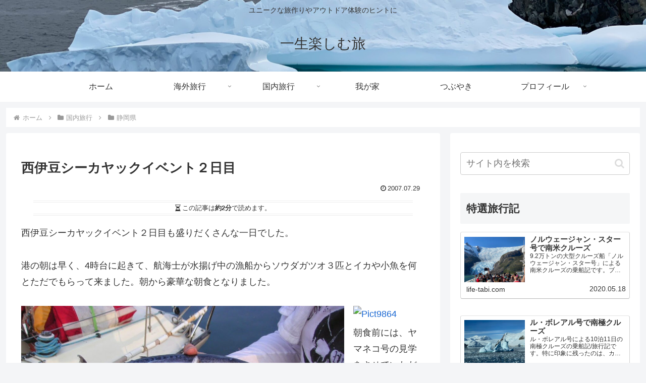

--- FILE ---
content_type: text/html; charset=UTF-8
request_url: https://life-tabi.com/2007/07/blog-pos-54/
body_size: 50346
content:
<!doctype html>
<html lang="ja">

<head>
<meta charset="utf-8">
<meta name="viewport" content="width=device-width, initial-scale=1.0, viewport-fit=cover">
<meta name="referrer" content="no-referrer-when-downgrade">
<meta name="format-detection" content="telephone=no">


  
    <!-- Global site tag (gtag.js) - Google Analytics -->
    <script async src="https://www.googletagmanager.com/gtag/js?id=UA-115390477-1"></script>
    <script>
      window.dataLayer = window.dataLayer || [];
      function gtag(){dataLayer.push(arguments);}
      gtag('js', new Date());

      gtag('config', 'UA-115390477-1');
    </script>

  


  
  

  <!-- Google Search Console -->
<meta name="google-site-verification" content="BCYc8hJOGERUKxjBO1q8lM3tGIjwNANrfx5TlMF6y6A" />
<!-- /Google Search Console -->
<!-- preconnect dns-prefetch -->
<link rel="preconnect dns-prefetch" href="//www.googletagmanager.com">
<link rel="preconnect dns-prefetch" href="//www.google-analytics.com">
<link rel="preconnect dns-prefetch" href="//ajax.googleapis.com">
<link rel="preconnect dns-prefetch" href="//cdnjs.cloudflare.com">
<link rel="preconnect dns-prefetch" href="//pagead2.googlesyndication.com">
<link rel="preconnect dns-prefetch" href="//googleads.g.doubleclick.net">
<link rel="preconnect dns-prefetch" href="//tpc.googlesyndication.com">
<link rel="preconnect dns-prefetch" href="//ad.doubleclick.net">
<link rel="preconnect dns-prefetch" href="//www.gstatic.com">
<link rel="preconnect dns-prefetch" href="//cse.google.com">
<link rel="preconnect dns-prefetch" href="//fonts.gstatic.com">
<link rel="preconnect dns-prefetch" href="//fonts.googleapis.com">
<link rel="preconnect dns-prefetch" href="//cms.quantserve.com">
<link rel="preconnect dns-prefetch" href="//secure.gravatar.com">
<link rel="preconnect dns-prefetch" href="//cdn.syndication.twimg.com">
<link rel="preconnect dns-prefetch" href="//cdn.jsdelivr.net">
<link rel="preconnect dns-prefetch" href="//images-fe.ssl-images-amazon.com">
<link rel="preconnect dns-prefetch" href="//completion.amazon.com">
<link rel="preconnect dns-prefetch" href="//m.media-amazon.com">
<link rel="preconnect dns-prefetch" href="//i.moshimo.com">
<link rel="preconnect dns-prefetch" href="//aml.valuecommerce.com">
<link rel="preconnect dns-prefetch" href="//dalc.valuecommerce.com">
<link rel="preconnect dns-prefetch" href="//dalb.valuecommerce.com">

<!-- Preload -->
<link rel="preload" as="font" type="font/woff" href="https://life-tabi.com/wp-content/themes/cocoon-master/webfonts/icomoon/fonts/icomoon.woff?v=2.7.0.2" crossorigin>
<link rel="preload" as="font" type="font/woff2" href="https://life-tabi.com/wp-content/themes/cocoon-master/webfonts/fontawesome/fonts/fontawesome-webfont.woff2?v=4.7.0" crossorigin>
<link rel="preload" as="image" href="https://life-tabi.com/wp-content/uploads/2025/07/IMG_3778b-scaled.jpeg" fetchpriority="high" crossorigin>
<title>西伊豆シーカヤックイベント２日目 | 一生楽しむ旅</title>
<meta name='robots' content='max-image-preview:large' />

<!-- OGP -->
<meta property="og:type" content="article">
<meta property="og:description" content="西伊豆シーカヤックイベント２日目も盛りだくさんな一日でした。港の朝は早く、4時台に起きて、航海士が水揚げ中の漁船からソウダガツオ３匹とイカや小魚を何とただでもらって来ました。朝から豪華な朝食となりました。朝食前には、ヤマネコ号の見学をさせて...">
<meta property="og:title" content="西伊豆シーカヤックイベント２日目">
<meta property="og:url" content="https://life-tabi.com/2007/07/blog-pos-54/">
<meta property="og:image" content="https://life-tabi.com/wp-content/uploads/2007/07/PICT9861.jpg">
<meta property="og:site_name" content="一生楽しむ旅">
<meta property="og:locale" content="ja_JP">
<meta property="article:published_time" content="2007-07-29T14:00:00+09:00" />
<meta property="article:modified_time" content="2025-07-24T18:48:17+09:00" />
<meta property="article:section" content="国内旅行">
<meta property="article:section" content="静岡県">
<meta property="article:tag" content="スノーケリング">
<meta property="article:tag" content="パドリング">
<!-- /OGP -->

<!-- Twitter Card -->
<meta name="twitter:card" content="summary_large_image">
<meta property="twitter:description" content="西伊豆シーカヤックイベント２日目も盛りだくさんな一日でした。港の朝は早く、4時台に起きて、航海士が水揚げ中の漁船からソウダガツオ３匹とイカや小魚を何とただでもらって来ました。朝から豪華な朝食となりました。朝食前には、ヤマネコ号の見学をさせて...">
<meta property="twitter:title" content="西伊豆シーカヤックイベント２日目">
<meta property="twitter:url" content="https://life-tabi.com/2007/07/blog-pos-54/">
<meta name="twitter:image" content="https://life-tabi.com/wp-content/uploads/2007/07/PICT9861.jpg">
<meta name="twitter:domain" content="life-tabi.com">
<!-- /Twitter Card -->
<link rel='dns-prefetch' href='//cdnjs.cloudflare.com' />
<link rel="alternate" type="application/rss+xml" title="一生楽しむ旅 &raquo; フィード" href="https://life-tabi.com/feed/" />
<link rel="alternate" type="application/rss+xml" title="一生楽しむ旅 &raquo; コメントフィード" href="https://life-tabi.com/comments/feed/" />
<link rel="alternate" type="application/rss+xml" title="一生楽しむ旅 &raquo; 西伊豆シーカヤックイベント２日目 のコメントのフィード" href="https://life-tabi.com/2007/07/blog-pos-54/feed/" />
<link rel='stylesheet' id='wp-block-library-css' href='https://life-tabi.com/wp-includes/css/dist/block-library/style.min.css?ver=6.9&#038;fver=20251210054241' media='all' />
<style id='global-styles-inline-css'>
:root{--wp--preset--aspect-ratio--square: 1;--wp--preset--aspect-ratio--4-3: 4/3;--wp--preset--aspect-ratio--3-4: 3/4;--wp--preset--aspect-ratio--3-2: 3/2;--wp--preset--aspect-ratio--2-3: 2/3;--wp--preset--aspect-ratio--16-9: 16/9;--wp--preset--aspect-ratio--9-16: 9/16;--wp--preset--color--black: #000000;--wp--preset--color--cyan-bluish-gray: #abb8c3;--wp--preset--color--white: #ffffff;--wp--preset--color--pale-pink: #f78da7;--wp--preset--color--vivid-red: #cf2e2e;--wp--preset--color--luminous-vivid-orange: #ff6900;--wp--preset--color--luminous-vivid-amber: #fcb900;--wp--preset--color--light-green-cyan: #7bdcb5;--wp--preset--color--vivid-green-cyan: #00d084;--wp--preset--color--pale-cyan-blue: #8ed1fc;--wp--preset--color--vivid-cyan-blue: #0693e3;--wp--preset--color--vivid-purple: #9b51e0;--wp--preset--color--key-color: #19448e;--wp--preset--color--red: #e60033;--wp--preset--color--pink: #e95295;--wp--preset--color--purple: #884898;--wp--preset--color--deep: #55295b;--wp--preset--color--indigo: #1e50a2;--wp--preset--color--blue: #0095d9;--wp--preset--color--light-blue: #2ca9e1;--wp--preset--color--cyan: #00a3af;--wp--preset--color--teal: #007b43;--wp--preset--color--green: #3eb370;--wp--preset--color--light-green: #8bc34a;--wp--preset--color--lime: #c3d825;--wp--preset--color--yellow: #ffd900;--wp--preset--color--amber: #ffc107;--wp--preset--color--orange: #f39800;--wp--preset--color--deep-orange: #ea5506;--wp--preset--color--brown: #954e2a;--wp--preset--color--light-grey: #dddddd;--wp--preset--color--grey: #949495;--wp--preset--color--dark-grey: #666666;--wp--preset--color--cocoon-black: #333333;--wp--preset--color--cocoon-white: #ffffff;--wp--preset--color--watery-blue: #f3fafe;--wp--preset--color--watery-yellow: #fff7cc;--wp--preset--color--watery-red: #fdf2f2;--wp--preset--color--watery-green: #ebf8f4;--wp--preset--color--ex-a: #fef4f4;--wp--preset--color--ex-b: #f8f4e6;--wp--preset--color--ex-c: #eaf4fc;--wp--preset--color--ex-d: #eaedf7;--wp--preset--color--ex-e: #e8ecef;--wp--preset--color--ex-f: #f8fbf8;--wp--preset--gradient--vivid-cyan-blue-to-vivid-purple: linear-gradient(135deg,rgb(6,147,227) 0%,rgb(155,81,224) 100%);--wp--preset--gradient--light-green-cyan-to-vivid-green-cyan: linear-gradient(135deg,rgb(122,220,180) 0%,rgb(0,208,130) 100%);--wp--preset--gradient--luminous-vivid-amber-to-luminous-vivid-orange: linear-gradient(135deg,rgb(252,185,0) 0%,rgb(255,105,0) 100%);--wp--preset--gradient--luminous-vivid-orange-to-vivid-red: linear-gradient(135deg,rgb(255,105,0) 0%,rgb(207,46,46) 100%);--wp--preset--gradient--very-light-gray-to-cyan-bluish-gray: linear-gradient(135deg,rgb(238,238,238) 0%,rgb(169,184,195) 100%);--wp--preset--gradient--cool-to-warm-spectrum: linear-gradient(135deg,rgb(74,234,220) 0%,rgb(151,120,209) 20%,rgb(207,42,186) 40%,rgb(238,44,130) 60%,rgb(251,105,98) 80%,rgb(254,248,76) 100%);--wp--preset--gradient--blush-light-purple: linear-gradient(135deg,rgb(255,206,236) 0%,rgb(152,150,240) 100%);--wp--preset--gradient--blush-bordeaux: linear-gradient(135deg,rgb(254,205,165) 0%,rgb(254,45,45) 50%,rgb(107,0,62) 100%);--wp--preset--gradient--luminous-dusk: linear-gradient(135deg,rgb(255,203,112) 0%,rgb(199,81,192) 50%,rgb(65,88,208) 100%);--wp--preset--gradient--pale-ocean: linear-gradient(135deg,rgb(255,245,203) 0%,rgb(182,227,212) 50%,rgb(51,167,181) 100%);--wp--preset--gradient--electric-grass: linear-gradient(135deg,rgb(202,248,128) 0%,rgb(113,206,126) 100%);--wp--preset--gradient--midnight: linear-gradient(135deg,rgb(2,3,129) 0%,rgb(40,116,252) 100%);--wp--preset--font-size--small: 13px;--wp--preset--font-size--medium: 20px;--wp--preset--font-size--large: 36px;--wp--preset--font-size--x-large: 42px;--wp--preset--spacing--20: 0.44rem;--wp--preset--spacing--30: 0.67rem;--wp--preset--spacing--40: 1rem;--wp--preset--spacing--50: 1.5rem;--wp--preset--spacing--60: 2.25rem;--wp--preset--spacing--70: 3.38rem;--wp--preset--spacing--80: 5.06rem;--wp--preset--shadow--natural: 6px 6px 9px rgba(0, 0, 0, 0.2);--wp--preset--shadow--deep: 12px 12px 50px rgba(0, 0, 0, 0.4);--wp--preset--shadow--sharp: 6px 6px 0px rgba(0, 0, 0, 0.2);--wp--preset--shadow--outlined: 6px 6px 0px -3px rgb(255, 255, 255), 6px 6px rgb(0, 0, 0);--wp--preset--shadow--crisp: 6px 6px 0px rgb(0, 0, 0);}:root { --wp--style--global--content-size: 840px;--wp--style--global--wide-size: 1200px; }:where(body) { margin: 0; }.wp-site-blocks > .alignleft { float: left; margin-right: 2em; }.wp-site-blocks > .alignright { float: right; margin-left: 2em; }.wp-site-blocks > .aligncenter { justify-content: center; margin-left: auto; margin-right: auto; }:where(.wp-site-blocks) > * { margin-block-start: 24px; margin-block-end: 0; }:where(.wp-site-blocks) > :first-child { margin-block-start: 0; }:where(.wp-site-blocks) > :last-child { margin-block-end: 0; }:root { --wp--style--block-gap: 24px; }:root :where(.is-layout-flow) > :first-child{margin-block-start: 0;}:root :where(.is-layout-flow) > :last-child{margin-block-end: 0;}:root :where(.is-layout-flow) > *{margin-block-start: 24px;margin-block-end: 0;}:root :where(.is-layout-constrained) > :first-child{margin-block-start: 0;}:root :where(.is-layout-constrained) > :last-child{margin-block-end: 0;}:root :where(.is-layout-constrained) > *{margin-block-start: 24px;margin-block-end: 0;}:root :where(.is-layout-flex){gap: 24px;}:root :where(.is-layout-grid){gap: 24px;}.is-layout-flow > .alignleft{float: left;margin-inline-start: 0;margin-inline-end: 2em;}.is-layout-flow > .alignright{float: right;margin-inline-start: 2em;margin-inline-end: 0;}.is-layout-flow > .aligncenter{margin-left: auto !important;margin-right: auto !important;}.is-layout-constrained > .alignleft{float: left;margin-inline-start: 0;margin-inline-end: 2em;}.is-layout-constrained > .alignright{float: right;margin-inline-start: 2em;margin-inline-end: 0;}.is-layout-constrained > .aligncenter{margin-left: auto !important;margin-right: auto !important;}.is-layout-constrained > :where(:not(.alignleft):not(.alignright):not(.alignfull)){max-width: var(--wp--style--global--content-size);margin-left: auto !important;margin-right: auto !important;}.is-layout-constrained > .alignwide{max-width: var(--wp--style--global--wide-size);}body .is-layout-flex{display: flex;}.is-layout-flex{flex-wrap: wrap;align-items: center;}.is-layout-flex > :is(*, div){margin: 0;}body .is-layout-grid{display: grid;}.is-layout-grid > :is(*, div){margin: 0;}body{padding-top: 0px;padding-right: 0px;padding-bottom: 0px;padding-left: 0px;}a:where(:not(.wp-element-button)){text-decoration: underline;}:root :where(.wp-element-button, .wp-block-button__link){background-color: #32373c;border-width: 0;color: #fff;font-family: inherit;font-size: inherit;font-style: inherit;font-weight: inherit;letter-spacing: inherit;line-height: inherit;padding-top: calc(0.667em + 2px);padding-right: calc(1.333em + 2px);padding-bottom: calc(0.667em + 2px);padding-left: calc(1.333em + 2px);text-decoration: none;text-transform: inherit;}.has-black-color{color: var(--wp--preset--color--black) !important;}.has-cyan-bluish-gray-color{color: var(--wp--preset--color--cyan-bluish-gray) !important;}.has-white-color{color: var(--wp--preset--color--white) !important;}.has-pale-pink-color{color: var(--wp--preset--color--pale-pink) !important;}.has-vivid-red-color{color: var(--wp--preset--color--vivid-red) !important;}.has-luminous-vivid-orange-color{color: var(--wp--preset--color--luminous-vivid-orange) !important;}.has-luminous-vivid-amber-color{color: var(--wp--preset--color--luminous-vivid-amber) !important;}.has-light-green-cyan-color{color: var(--wp--preset--color--light-green-cyan) !important;}.has-vivid-green-cyan-color{color: var(--wp--preset--color--vivid-green-cyan) !important;}.has-pale-cyan-blue-color{color: var(--wp--preset--color--pale-cyan-blue) !important;}.has-vivid-cyan-blue-color{color: var(--wp--preset--color--vivid-cyan-blue) !important;}.has-vivid-purple-color{color: var(--wp--preset--color--vivid-purple) !important;}.has-key-color-color{color: var(--wp--preset--color--key-color) !important;}.has-red-color{color: var(--wp--preset--color--red) !important;}.has-pink-color{color: var(--wp--preset--color--pink) !important;}.has-purple-color{color: var(--wp--preset--color--purple) !important;}.has-deep-color{color: var(--wp--preset--color--deep) !important;}.has-indigo-color{color: var(--wp--preset--color--indigo) !important;}.has-blue-color{color: var(--wp--preset--color--blue) !important;}.has-light-blue-color{color: var(--wp--preset--color--light-blue) !important;}.has-cyan-color{color: var(--wp--preset--color--cyan) !important;}.has-teal-color{color: var(--wp--preset--color--teal) !important;}.has-green-color{color: var(--wp--preset--color--green) !important;}.has-light-green-color{color: var(--wp--preset--color--light-green) !important;}.has-lime-color{color: var(--wp--preset--color--lime) !important;}.has-yellow-color{color: var(--wp--preset--color--yellow) !important;}.has-amber-color{color: var(--wp--preset--color--amber) !important;}.has-orange-color{color: var(--wp--preset--color--orange) !important;}.has-deep-orange-color{color: var(--wp--preset--color--deep-orange) !important;}.has-brown-color{color: var(--wp--preset--color--brown) !important;}.has-light-grey-color{color: var(--wp--preset--color--light-grey) !important;}.has-grey-color{color: var(--wp--preset--color--grey) !important;}.has-dark-grey-color{color: var(--wp--preset--color--dark-grey) !important;}.has-cocoon-black-color{color: var(--wp--preset--color--cocoon-black) !important;}.has-cocoon-white-color{color: var(--wp--preset--color--cocoon-white) !important;}.has-watery-blue-color{color: var(--wp--preset--color--watery-blue) !important;}.has-watery-yellow-color{color: var(--wp--preset--color--watery-yellow) !important;}.has-watery-red-color{color: var(--wp--preset--color--watery-red) !important;}.has-watery-green-color{color: var(--wp--preset--color--watery-green) !important;}.has-ex-a-color{color: var(--wp--preset--color--ex-a) !important;}.has-ex-b-color{color: var(--wp--preset--color--ex-b) !important;}.has-ex-c-color{color: var(--wp--preset--color--ex-c) !important;}.has-ex-d-color{color: var(--wp--preset--color--ex-d) !important;}.has-ex-e-color{color: var(--wp--preset--color--ex-e) !important;}.has-ex-f-color{color: var(--wp--preset--color--ex-f) !important;}.has-black-background-color{background-color: var(--wp--preset--color--black) !important;}.has-cyan-bluish-gray-background-color{background-color: var(--wp--preset--color--cyan-bluish-gray) !important;}.has-white-background-color{background-color: var(--wp--preset--color--white) !important;}.has-pale-pink-background-color{background-color: var(--wp--preset--color--pale-pink) !important;}.has-vivid-red-background-color{background-color: var(--wp--preset--color--vivid-red) !important;}.has-luminous-vivid-orange-background-color{background-color: var(--wp--preset--color--luminous-vivid-orange) !important;}.has-luminous-vivid-amber-background-color{background-color: var(--wp--preset--color--luminous-vivid-amber) !important;}.has-light-green-cyan-background-color{background-color: var(--wp--preset--color--light-green-cyan) !important;}.has-vivid-green-cyan-background-color{background-color: var(--wp--preset--color--vivid-green-cyan) !important;}.has-pale-cyan-blue-background-color{background-color: var(--wp--preset--color--pale-cyan-blue) !important;}.has-vivid-cyan-blue-background-color{background-color: var(--wp--preset--color--vivid-cyan-blue) !important;}.has-vivid-purple-background-color{background-color: var(--wp--preset--color--vivid-purple) !important;}.has-key-color-background-color{background-color: var(--wp--preset--color--key-color) !important;}.has-red-background-color{background-color: var(--wp--preset--color--red) !important;}.has-pink-background-color{background-color: var(--wp--preset--color--pink) !important;}.has-purple-background-color{background-color: var(--wp--preset--color--purple) !important;}.has-deep-background-color{background-color: var(--wp--preset--color--deep) !important;}.has-indigo-background-color{background-color: var(--wp--preset--color--indigo) !important;}.has-blue-background-color{background-color: var(--wp--preset--color--blue) !important;}.has-light-blue-background-color{background-color: var(--wp--preset--color--light-blue) !important;}.has-cyan-background-color{background-color: var(--wp--preset--color--cyan) !important;}.has-teal-background-color{background-color: var(--wp--preset--color--teal) !important;}.has-green-background-color{background-color: var(--wp--preset--color--green) !important;}.has-light-green-background-color{background-color: var(--wp--preset--color--light-green) !important;}.has-lime-background-color{background-color: var(--wp--preset--color--lime) !important;}.has-yellow-background-color{background-color: var(--wp--preset--color--yellow) !important;}.has-amber-background-color{background-color: var(--wp--preset--color--amber) !important;}.has-orange-background-color{background-color: var(--wp--preset--color--orange) !important;}.has-deep-orange-background-color{background-color: var(--wp--preset--color--deep-orange) !important;}.has-brown-background-color{background-color: var(--wp--preset--color--brown) !important;}.has-light-grey-background-color{background-color: var(--wp--preset--color--light-grey) !important;}.has-grey-background-color{background-color: var(--wp--preset--color--grey) !important;}.has-dark-grey-background-color{background-color: var(--wp--preset--color--dark-grey) !important;}.has-cocoon-black-background-color{background-color: var(--wp--preset--color--cocoon-black) !important;}.has-cocoon-white-background-color{background-color: var(--wp--preset--color--cocoon-white) !important;}.has-watery-blue-background-color{background-color: var(--wp--preset--color--watery-blue) !important;}.has-watery-yellow-background-color{background-color: var(--wp--preset--color--watery-yellow) !important;}.has-watery-red-background-color{background-color: var(--wp--preset--color--watery-red) !important;}.has-watery-green-background-color{background-color: var(--wp--preset--color--watery-green) !important;}.has-ex-a-background-color{background-color: var(--wp--preset--color--ex-a) !important;}.has-ex-b-background-color{background-color: var(--wp--preset--color--ex-b) !important;}.has-ex-c-background-color{background-color: var(--wp--preset--color--ex-c) !important;}.has-ex-d-background-color{background-color: var(--wp--preset--color--ex-d) !important;}.has-ex-e-background-color{background-color: var(--wp--preset--color--ex-e) !important;}.has-ex-f-background-color{background-color: var(--wp--preset--color--ex-f) !important;}.has-black-border-color{border-color: var(--wp--preset--color--black) !important;}.has-cyan-bluish-gray-border-color{border-color: var(--wp--preset--color--cyan-bluish-gray) !important;}.has-white-border-color{border-color: var(--wp--preset--color--white) !important;}.has-pale-pink-border-color{border-color: var(--wp--preset--color--pale-pink) !important;}.has-vivid-red-border-color{border-color: var(--wp--preset--color--vivid-red) !important;}.has-luminous-vivid-orange-border-color{border-color: var(--wp--preset--color--luminous-vivid-orange) !important;}.has-luminous-vivid-amber-border-color{border-color: var(--wp--preset--color--luminous-vivid-amber) !important;}.has-light-green-cyan-border-color{border-color: var(--wp--preset--color--light-green-cyan) !important;}.has-vivid-green-cyan-border-color{border-color: var(--wp--preset--color--vivid-green-cyan) !important;}.has-pale-cyan-blue-border-color{border-color: var(--wp--preset--color--pale-cyan-blue) !important;}.has-vivid-cyan-blue-border-color{border-color: var(--wp--preset--color--vivid-cyan-blue) !important;}.has-vivid-purple-border-color{border-color: var(--wp--preset--color--vivid-purple) !important;}.has-key-color-border-color{border-color: var(--wp--preset--color--key-color) !important;}.has-red-border-color{border-color: var(--wp--preset--color--red) !important;}.has-pink-border-color{border-color: var(--wp--preset--color--pink) !important;}.has-purple-border-color{border-color: var(--wp--preset--color--purple) !important;}.has-deep-border-color{border-color: var(--wp--preset--color--deep) !important;}.has-indigo-border-color{border-color: var(--wp--preset--color--indigo) !important;}.has-blue-border-color{border-color: var(--wp--preset--color--blue) !important;}.has-light-blue-border-color{border-color: var(--wp--preset--color--light-blue) !important;}.has-cyan-border-color{border-color: var(--wp--preset--color--cyan) !important;}.has-teal-border-color{border-color: var(--wp--preset--color--teal) !important;}.has-green-border-color{border-color: var(--wp--preset--color--green) !important;}.has-light-green-border-color{border-color: var(--wp--preset--color--light-green) !important;}.has-lime-border-color{border-color: var(--wp--preset--color--lime) !important;}.has-yellow-border-color{border-color: var(--wp--preset--color--yellow) !important;}.has-amber-border-color{border-color: var(--wp--preset--color--amber) !important;}.has-orange-border-color{border-color: var(--wp--preset--color--orange) !important;}.has-deep-orange-border-color{border-color: var(--wp--preset--color--deep-orange) !important;}.has-brown-border-color{border-color: var(--wp--preset--color--brown) !important;}.has-light-grey-border-color{border-color: var(--wp--preset--color--light-grey) !important;}.has-grey-border-color{border-color: var(--wp--preset--color--grey) !important;}.has-dark-grey-border-color{border-color: var(--wp--preset--color--dark-grey) !important;}.has-cocoon-black-border-color{border-color: var(--wp--preset--color--cocoon-black) !important;}.has-cocoon-white-border-color{border-color: var(--wp--preset--color--cocoon-white) !important;}.has-watery-blue-border-color{border-color: var(--wp--preset--color--watery-blue) !important;}.has-watery-yellow-border-color{border-color: var(--wp--preset--color--watery-yellow) !important;}.has-watery-red-border-color{border-color: var(--wp--preset--color--watery-red) !important;}.has-watery-green-border-color{border-color: var(--wp--preset--color--watery-green) !important;}.has-ex-a-border-color{border-color: var(--wp--preset--color--ex-a) !important;}.has-ex-b-border-color{border-color: var(--wp--preset--color--ex-b) !important;}.has-ex-c-border-color{border-color: var(--wp--preset--color--ex-c) !important;}.has-ex-d-border-color{border-color: var(--wp--preset--color--ex-d) !important;}.has-ex-e-border-color{border-color: var(--wp--preset--color--ex-e) !important;}.has-ex-f-border-color{border-color: var(--wp--preset--color--ex-f) !important;}.has-vivid-cyan-blue-to-vivid-purple-gradient-background{background: var(--wp--preset--gradient--vivid-cyan-blue-to-vivid-purple) !important;}.has-light-green-cyan-to-vivid-green-cyan-gradient-background{background: var(--wp--preset--gradient--light-green-cyan-to-vivid-green-cyan) !important;}.has-luminous-vivid-amber-to-luminous-vivid-orange-gradient-background{background: var(--wp--preset--gradient--luminous-vivid-amber-to-luminous-vivid-orange) !important;}.has-luminous-vivid-orange-to-vivid-red-gradient-background{background: var(--wp--preset--gradient--luminous-vivid-orange-to-vivid-red) !important;}.has-very-light-gray-to-cyan-bluish-gray-gradient-background{background: var(--wp--preset--gradient--very-light-gray-to-cyan-bluish-gray) !important;}.has-cool-to-warm-spectrum-gradient-background{background: var(--wp--preset--gradient--cool-to-warm-spectrum) !important;}.has-blush-light-purple-gradient-background{background: var(--wp--preset--gradient--blush-light-purple) !important;}.has-blush-bordeaux-gradient-background{background: var(--wp--preset--gradient--blush-bordeaux) !important;}.has-luminous-dusk-gradient-background{background: var(--wp--preset--gradient--luminous-dusk) !important;}.has-pale-ocean-gradient-background{background: var(--wp--preset--gradient--pale-ocean) !important;}.has-electric-grass-gradient-background{background: var(--wp--preset--gradient--electric-grass) !important;}.has-midnight-gradient-background{background: var(--wp--preset--gradient--midnight) !important;}.has-small-font-size{font-size: var(--wp--preset--font-size--small) !important;}.has-medium-font-size{font-size: var(--wp--preset--font-size--medium) !important;}.has-large-font-size{font-size: var(--wp--preset--font-size--large) !important;}.has-x-large-font-size{font-size: var(--wp--preset--font-size--x-large) !important;}
:root :where(.wp-block-pullquote){font-size: 1.5em;line-height: 1.6;}
/*# sourceURL=global-styles-inline-css */
</style>
<link rel='stylesheet' id='cocoon-style-css' href='https://life-tabi.com/wp-content/themes/cocoon-master/style.css?ver=6.9&#038;fver=20251220010713' media='all' />
<style id='cocoon-style-inline-css'>
.header{background-image:url(https://life-tabi.com/wp-content/uploads/2025/07/IMG_3778b-scaled.jpeg)}.main{width:860px}.sidebar{width:376px}.wrap{width:1256px}@media screen and (max-width:1255px){.wrap{width:auto}.main,.sidebar,.sidebar-left .main,.sidebar-left .sidebar{margin:0 .5%}.main{width:67.4%}.sidebar{padding:1.5%;width:30%}.entry-card-thumb{width:38%}.entry-card-content{margin-left:40%}}body::after{content:url(https://life-tabi.com/wp-content/themes/cocoon-master/lib/analytics/access.php?post_id=431&post_type=post)!important;visibility:hidden;position:absolute;bottom:0;right:0;width:1px;height:1px;overflow:hidden;display:inline!important}.toc-checkbox{display:none}.toc-content{visibility:hidden;height:0;opacity:.2;transition:all 0.5s ease-out}.toc-checkbox:checked~.toc-content{visibility:visible;padding-top:.6em;height:100%;opacity:1}.toc-title::after{content:'[開く]';margin-left:.5em;cursor:pointer;font-size:.8em}.toc-title:hover::after{text-decoration:underline}.toc-checkbox:checked+.toc-title::after{content:'[閉じる]'}#respond{inset:0;position:absolute;visibility:hidden}.entry-content>*,.demo .entry-content p{line-height:1.8}.entry-content>*,.mce-content-body>*,.article p,.demo .entry-content p,.article dl,.article ul,.article ol,.article blockquote,.article pre,.article table,.article .toc,.body .article,.body .column-wrap,.body .new-entry-cards,.body .popular-entry-cards,.body .navi-entry-cards,.body .box-menus,.body .ranking-item,.body .rss-entry-cards,.body .widget,.body .author-box,.body .blogcard-wrap,.body .login-user-only,.body .information-box,.body .question-box,.body .alert-box,.body .information,.body .question,.body .alert,.body .memo-box,.body .comment-box,.body .common-icon-box,.body .blank-box,.body .button-block,.body .micro-bottom,.body .caption-box,.body .tab-caption-box,.body .label-box,.body .toggle-wrap,.body .wp-block-image,.body .booklink-box,.body .kaerebalink-box,.body .tomarebalink-box,.body .product-item-box,.body .speech-wrap,.body .wp-block-categories,.body .wp-block-archives,.body .wp-block-archives-dropdown,.body .wp-block-calendar,.body .ad-area,.body .wp-block-gallery,.body .wp-block-audio,.body .wp-block-cover,.body .wp-block-file,.body .wp-block-media-text,.body .wp-block-video,.body .wp-block-buttons,.body .wp-block-columns,.body .wp-block-separator,.body .components-placeholder,.body .wp-block-search,.body .wp-block-social-links,.body .timeline-box,.body .blogcard-type,.body .btn-wrap,.body .btn-wrap a,.body .block-box,.body .wp-block-embed,.body .wp-block-group,.body .wp-block-table,.body .scrollable-table,.body .wp-block-separator,.body .wp-block,.body .video-container,.comment-area,.related-entries,.pager-post-navi,.comment-respond{margin-bottom:1.8em}#wpcontent #wpbody .is-root-container>*{margin-bottom:1.8em}.article h2,.article h3,.article h4,.article h5,.article h6{margin-bottom:1.62em}@media screen and (max-width:480px){.body,.menu-content{font-size:16px}}@media screen and (max-width:781px){.wp-block-column{margin-bottom:1.8em}}@media screen and (max-width:834px){.container .column-wrap{gap:1.8em}}.article .micro-top{margin-bottom:.36em}.article .micro-bottom{margin-top:-1.62em}.article .micro-balloon{margin-bottom:.9em}.article .micro-bottom.micro-balloon{margin-top:-1.26em}.blank-box.bb-key-color{border-color:#19448e}.iic-key-color li::before{color:#19448e}.blank-box.bb-tab.bb-key-color::before{background-color:#19448e}.tb-key-color .toggle-button{border:1px solid #19448e;background:#19448e;color:#fff}.tb-key-color .toggle-button::before{color:#ccc}.tb-key-color .toggle-checkbox:checked~.toggle-content{border-color:#19448e}.cb-key-color.caption-box{border-color:#19448e}.cb-key-color .caption-box-label{background-color:#19448e;color:#fff}.tcb-key-color .tab-caption-box-label{background-color:#19448e;color:#fff}.tcb-key-color .tab-caption-box-content{border-color:#19448e}.lb-key-color .label-box-content{border-color:#19448e}.mc-key-color{background-color:#19448e;color:#fff;border:none}.mc-key-color.micro-bottom::after{border-bottom-color:#19448e;border-top-color:transparent}.mc-key-color::before{border-top-color:transparent;border-bottom-color:transparent}.mc-key-color::after{border-top-color:#19448e}.btn-key-color,.btn-wrap.btn-wrap-key-color>a{background-color:#19448e}.has-text-color.has-key-color-color{color:#19448e}.has-background.has-key-color-background-color{background-color:#19448e}.body.article,body#tinymce.wp-editor{background-color:#fff}.body.article,.editor-post-title__block .editor-post-title__input,body#tinymce.wp-editor{color:#333}html .body .has-key-color-background-color{background-color:#19448e}html .body .has-key-color-color{color:#19448e}html .body .has-key-color-border-color{border-color:#19448e}html .body .btn-wrap.has-key-color-background-color>a{background-color:#19448e}html .body .btn-wrap.has-key-color-color>a{color:#19448e}html .body .btn-wrap.has-key-color-border-color>a{border-color:#19448e}html .body .bb-tab.has-key-color-border-color .bb-label{background-color:#19448e}html .body .toggle-wrap.has-key-color-border-color:not(.not-nested-style) .toggle-button{background-color:#19448e}html .body .toggle-wrap.has-key-color-border-color:not(.not-nested-style) .toggle-button,html .body .toggle-wrap.has-key-color-border-color:not(.not-nested-style) .toggle-content{border-color:#19448e}html .body .toggle-wrap.has-key-color-background-color:not(.not-nested-style) .toggle-content{background-color:#19448e}html .body .toggle-wrap.has-key-color-color:not(.not-nested-style) .toggle-content{color:#19448e}html .body .iconlist-box.has-key-color-icon-color li::before{color:#19448e}.micro-text.has-key-color-color{color:#19448e}html .body .micro-balloon.has-key-color-color{color:#19448e}html .body .micro-balloon.has-key-color-background-color{background-color:#19448e;border-color:transparent}html .body .micro-balloon.has-key-color-background-color.micro-bottom::after{border-bottom-color:#19448e;border-top-color:transparent}html .body .micro-balloon.has-key-color-background-color::before{border-top-color:transparent;border-bottom-color:transparent}html .body .micro-balloon.has-key-color-background-color::after{border-top-color:#19448e}html .body .micro-balloon.has-border-color.has-key-color-border-color{border-color:#19448e}html .body .micro-balloon.micro-top.has-key-color-border-color::before{border-top-color:#19448e}html .body .micro-balloon.micro-bottom.has-key-color-border-color::before{border-bottom-color:#19448e}html .body .caption-box.has-key-color-border-color:not(.not-nested-style) .box-label{background-color:#19448e}html .body .tab-caption-box.has-key-color-border-color:not(.not-nested-style) .box-label{background-color:#19448e}html .body .tab-caption-box.has-key-color-border-color:not(.not-nested-style) .box-content{border-color:#19448e}html .body .tab-caption-box.has-key-color-background-color:not(.not-nested-style) .box-content{background-color:#19448e}html .body .tab-caption-box.has-key-color-color:not(.not-nested-style) .box-content{color:#19448e}html .body .label-box.has-key-color-border-color:not(.not-nested-style) .box-content{border-color:#19448e}html .body .label-box.has-key-color-background-color:not(.not-nested-style) .box-content{background-color:#19448e}html .body .label-box.has-key-color-color:not(.not-nested-style) .box-content{color:#19448e}html .body .speech-wrap:not(.not-nested-style) .speech-balloon.has-key-color-background-color{background-color:#19448e}html .body .speech-wrap:not(.not-nested-style) .speech-balloon.has-text-color.has-key-color-color{color:#19448e}html .body .speech-wrap:not(.not-nested-style) .speech-balloon.has-key-color-border-color{border-color:#19448e}html .body .speech-wrap.sbp-l:not(.not-nested-style) .speech-balloon.has-key-color-border-color::before{border-right-color:#19448e}html .body .speech-wrap.sbp-r:not(.not-nested-style) .speech-balloon.has-key-color-border-color::before{border-left-color:#19448e}html .body .speech-wrap.sbp-l:not(.not-nested-style) .speech-balloon.has-key-color-background-color::after{border-right-color:#19448e}html .body .speech-wrap.sbp-r:not(.not-nested-style) .speech-balloon.has-key-color-background-color::after{border-left-color:#19448e}html .body .speech-wrap.sbs-line.sbp-r:not(.not-nested-style) .speech-balloon.has-key-color-background-color{background-color:#19448e}html .body .speech-wrap.sbs-line.sbp-r:not(.not-nested-style) .speech-balloon.has-key-color-border-color{border-color:#19448e}html .body .speech-wrap.sbs-think:not(.not-nested-style) .speech-balloon.has-key-color-border-color::before,html .body .speech-wrap.sbs-think:not(.not-nested-style) .speech-balloon.has-key-color-border-color::after{border-color:#19448e}html .body .speech-wrap.sbs-think:not(.not-nested-style) .speech-balloon.has-key-color-background-color::before,html .body .speech-wrap.sbs-think:not(.not-nested-style) .speech-balloon.has-key-color-background-color::after{background-color:#19448e}html .body .speech-wrap.sbs-think:not(.not-nested-style) .speech-balloon.has-key-color-border-color::before{border-color:#19448e}html .body .timeline-box.has-key-color-point-color:not(.not-nested-style) .timeline-item::before{background-color:#19448e}.has-key-color-border-color.is-style-accordion:not(.not-nested-style) .faq-question{background-color:#19448e}html .body .has-key-color-question-color:not(.not-nested-style) .faq-question-label{color:#19448e}html .body .has-key-color-question-color.has-border-color:not(.not-nested-style) .faq-question-label{color:#19448e}html .body .has-key-color-answer-color:not(.not-nested-style) .faq-answer-label{color:#19448e}html .body .is-style-square.has-key-color-question-color:not(.not-nested-style) .faq-question-label{color:#fff;background-color:#19448e}html .body .is-style-square.has-key-color-answer-color:not(.not-nested-style) .faq-answer-label{color:#fff;background-color:#19448e}html .body .has-red-background-color{background-color:#e60033}html .body .has-red-color{color:#e60033}html .body .has-red-border-color{border-color:#e60033}html .body .btn-wrap.has-red-background-color>a{background-color:#e60033}html .body .btn-wrap.has-red-color>a{color:#e60033}html .body .btn-wrap.has-red-border-color>a{border-color:#e60033}html .body .bb-tab.has-red-border-color .bb-label{background-color:#e60033}html .body .toggle-wrap.has-red-border-color:not(.not-nested-style) .toggle-button{background-color:#e60033}html .body .toggle-wrap.has-red-border-color:not(.not-nested-style) .toggle-button,html .body .toggle-wrap.has-red-border-color:not(.not-nested-style) .toggle-content{border-color:#e60033}html .body .toggle-wrap.has-red-background-color:not(.not-nested-style) .toggle-content{background-color:#e60033}html .body .toggle-wrap.has-red-color:not(.not-nested-style) .toggle-content{color:#e60033}html .body .iconlist-box.has-red-icon-color li::before{color:#e60033}.micro-text.has-red-color{color:#e60033}html .body .micro-balloon.has-red-color{color:#e60033}html .body .micro-balloon.has-red-background-color{background-color:#e60033;border-color:transparent}html .body .micro-balloon.has-red-background-color.micro-bottom::after{border-bottom-color:#e60033;border-top-color:transparent}html .body .micro-balloon.has-red-background-color::before{border-top-color:transparent;border-bottom-color:transparent}html .body .micro-balloon.has-red-background-color::after{border-top-color:#e60033}html .body .micro-balloon.has-border-color.has-red-border-color{border-color:#e60033}html .body .micro-balloon.micro-top.has-red-border-color::before{border-top-color:#e60033}html .body .micro-balloon.micro-bottom.has-red-border-color::before{border-bottom-color:#e60033}html .body .caption-box.has-red-border-color:not(.not-nested-style) .box-label{background-color:#e60033}html .body .tab-caption-box.has-red-border-color:not(.not-nested-style) .box-label{background-color:#e60033}html .body .tab-caption-box.has-red-border-color:not(.not-nested-style) .box-content{border-color:#e60033}html .body .tab-caption-box.has-red-background-color:not(.not-nested-style) .box-content{background-color:#e60033}html .body .tab-caption-box.has-red-color:not(.not-nested-style) .box-content{color:#e60033}html .body .label-box.has-red-border-color:not(.not-nested-style) .box-content{border-color:#e60033}html .body .label-box.has-red-background-color:not(.not-nested-style) .box-content{background-color:#e60033}html .body .label-box.has-red-color:not(.not-nested-style) .box-content{color:#e60033}html .body .speech-wrap:not(.not-nested-style) .speech-balloon.has-red-background-color{background-color:#e60033}html .body .speech-wrap:not(.not-nested-style) .speech-balloon.has-text-color.has-red-color{color:#e60033}html .body .speech-wrap:not(.not-nested-style) .speech-balloon.has-red-border-color{border-color:#e60033}html .body .speech-wrap.sbp-l:not(.not-nested-style) .speech-balloon.has-red-border-color::before{border-right-color:#e60033}html .body .speech-wrap.sbp-r:not(.not-nested-style) .speech-balloon.has-red-border-color::before{border-left-color:#e60033}html .body .speech-wrap.sbp-l:not(.not-nested-style) .speech-balloon.has-red-background-color::after{border-right-color:#e60033}html .body .speech-wrap.sbp-r:not(.not-nested-style) .speech-balloon.has-red-background-color::after{border-left-color:#e60033}html .body .speech-wrap.sbs-line.sbp-r:not(.not-nested-style) .speech-balloon.has-red-background-color{background-color:#e60033}html .body .speech-wrap.sbs-line.sbp-r:not(.not-nested-style) .speech-balloon.has-red-border-color{border-color:#e60033}html .body .speech-wrap.sbs-think:not(.not-nested-style) .speech-balloon.has-red-border-color::before,html .body .speech-wrap.sbs-think:not(.not-nested-style) .speech-balloon.has-red-border-color::after{border-color:#e60033}html .body .speech-wrap.sbs-think:not(.not-nested-style) .speech-balloon.has-red-background-color::before,html .body .speech-wrap.sbs-think:not(.not-nested-style) .speech-balloon.has-red-background-color::after{background-color:#e60033}html .body .speech-wrap.sbs-think:not(.not-nested-style) .speech-balloon.has-red-border-color::before{border-color:#e60033}html .body .timeline-box.has-red-point-color:not(.not-nested-style) .timeline-item::before{background-color:#e60033}.has-red-border-color.is-style-accordion:not(.not-nested-style) .faq-question{background-color:#e60033}html .body .has-red-question-color:not(.not-nested-style) .faq-question-label{color:#e60033}html .body .has-red-question-color.has-border-color:not(.not-nested-style) .faq-question-label{color:#e60033}html .body .has-red-answer-color:not(.not-nested-style) .faq-answer-label{color:#e60033}html .body .is-style-square.has-red-question-color:not(.not-nested-style) .faq-question-label{color:#fff;background-color:#e60033}html .body .is-style-square.has-red-answer-color:not(.not-nested-style) .faq-answer-label{color:#fff;background-color:#e60033}html .body .has-pink-background-color{background-color:#e95295}html .body .has-pink-color{color:#e95295}html .body .has-pink-border-color{border-color:#e95295}html .body .btn-wrap.has-pink-background-color>a{background-color:#e95295}html .body .btn-wrap.has-pink-color>a{color:#e95295}html .body .btn-wrap.has-pink-border-color>a{border-color:#e95295}html .body .bb-tab.has-pink-border-color .bb-label{background-color:#e95295}html .body .toggle-wrap.has-pink-border-color:not(.not-nested-style) .toggle-button{background-color:#e95295}html .body .toggle-wrap.has-pink-border-color:not(.not-nested-style) .toggle-button,html .body .toggle-wrap.has-pink-border-color:not(.not-nested-style) .toggle-content{border-color:#e95295}html .body .toggle-wrap.has-pink-background-color:not(.not-nested-style) .toggle-content{background-color:#e95295}html .body .toggle-wrap.has-pink-color:not(.not-nested-style) .toggle-content{color:#e95295}html .body .iconlist-box.has-pink-icon-color li::before{color:#e95295}.micro-text.has-pink-color{color:#e95295}html .body .micro-balloon.has-pink-color{color:#e95295}html .body .micro-balloon.has-pink-background-color{background-color:#e95295;border-color:transparent}html .body .micro-balloon.has-pink-background-color.micro-bottom::after{border-bottom-color:#e95295;border-top-color:transparent}html .body .micro-balloon.has-pink-background-color::before{border-top-color:transparent;border-bottom-color:transparent}html .body .micro-balloon.has-pink-background-color::after{border-top-color:#e95295}html .body .micro-balloon.has-border-color.has-pink-border-color{border-color:#e95295}html .body .micro-balloon.micro-top.has-pink-border-color::before{border-top-color:#e95295}html .body .micro-balloon.micro-bottom.has-pink-border-color::before{border-bottom-color:#e95295}html .body .caption-box.has-pink-border-color:not(.not-nested-style) .box-label{background-color:#e95295}html .body .tab-caption-box.has-pink-border-color:not(.not-nested-style) .box-label{background-color:#e95295}html .body .tab-caption-box.has-pink-border-color:not(.not-nested-style) .box-content{border-color:#e95295}html .body .tab-caption-box.has-pink-background-color:not(.not-nested-style) .box-content{background-color:#e95295}html .body .tab-caption-box.has-pink-color:not(.not-nested-style) .box-content{color:#e95295}html .body .label-box.has-pink-border-color:not(.not-nested-style) .box-content{border-color:#e95295}html .body .label-box.has-pink-background-color:not(.not-nested-style) .box-content{background-color:#e95295}html .body .label-box.has-pink-color:not(.not-nested-style) .box-content{color:#e95295}html .body .speech-wrap:not(.not-nested-style) .speech-balloon.has-pink-background-color{background-color:#e95295}html .body .speech-wrap:not(.not-nested-style) .speech-balloon.has-text-color.has-pink-color{color:#e95295}html .body .speech-wrap:not(.not-nested-style) .speech-balloon.has-pink-border-color{border-color:#e95295}html .body .speech-wrap.sbp-l:not(.not-nested-style) .speech-balloon.has-pink-border-color::before{border-right-color:#e95295}html .body .speech-wrap.sbp-r:not(.not-nested-style) .speech-balloon.has-pink-border-color::before{border-left-color:#e95295}html .body .speech-wrap.sbp-l:not(.not-nested-style) .speech-balloon.has-pink-background-color::after{border-right-color:#e95295}html .body .speech-wrap.sbp-r:not(.not-nested-style) .speech-balloon.has-pink-background-color::after{border-left-color:#e95295}html .body .speech-wrap.sbs-line.sbp-r:not(.not-nested-style) .speech-balloon.has-pink-background-color{background-color:#e95295}html .body .speech-wrap.sbs-line.sbp-r:not(.not-nested-style) .speech-balloon.has-pink-border-color{border-color:#e95295}html .body .speech-wrap.sbs-think:not(.not-nested-style) .speech-balloon.has-pink-border-color::before,html .body .speech-wrap.sbs-think:not(.not-nested-style) .speech-balloon.has-pink-border-color::after{border-color:#e95295}html .body .speech-wrap.sbs-think:not(.not-nested-style) .speech-balloon.has-pink-background-color::before,html .body .speech-wrap.sbs-think:not(.not-nested-style) .speech-balloon.has-pink-background-color::after{background-color:#e95295}html .body .speech-wrap.sbs-think:not(.not-nested-style) .speech-balloon.has-pink-border-color::before{border-color:#e95295}html .body .timeline-box.has-pink-point-color:not(.not-nested-style) .timeline-item::before{background-color:#e95295}.has-pink-border-color.is-style-accordion:not(.not-nested-style) .faq-question{background-color:#e95295}html .body .has-pink-question-color:not(.not-nested-style) .faq-question-label{color:#e95295}html .body .has-pink-question-color.has-border-color:not(.not-nested-style) .faq-question-label{color:#e95295}html .body .has-pink-answer-color:not(.not-nested-style) .faq-answer-label{color:#e95295}html .body .is-style-square.has-pink-question-color:not(.not-nested-style) .faq-question-label{color:#fff;background-color:#e95295}html .body .is-style-square.has-pink-answer-color:not(.not-nested-style) .faq-answer-label{color:#fff;background-color:#e95295}html .body .has-purple-background-color{background-color:#884898}html .body .has-purple-color{color:#884898}html .body .has-purple-border-color{border-color:#884898}html .body .btn-wrap.has-purple-background-color>a{background-color:#884898}html .body .btn-wrap.has-purple-color>a{color:#884898}html .body .btn-wrap.has-purple-border-color>a{border-color:#884898}html .body .bb-tab.has-purple-border-color .bb-label{background-color:#884898}html .body .toggle-wrap.has-purple-border-color:not(.not-nested-style) .toggle-button{background-color:#884898}html .body .toggle-wrap.has-purple-border-color:not(.not-nested-style) .toggle-button,html .body .toggle-wrap.has-purple-border-color:not(.not-nested-style) .toggle-content{border-color:#884898}html .body .toggle-wrap.has-purple-background-color:not(.not-nested-style) .toggle-content{background-color:#884898}html .body .toggle-wrap.has-purple-color:not(.not-nested-style) .toggle-content{color:#884898}html .body .iconlist-box.has-purple-icon-color li::before{color:#884898}.micro-text.has-purple-color{color:#884898}html .body .micro-balloon.has-purple-color{color:#884898}html .body .micro-balloon.has-purple-background-color{background-color:#884898;border-color:transparent}html .body .micro-balloon.has-purple-background-color.micro-bottom::after{border-bottom-color:#884898;border-top-color:transparent}html .body .micro-balloon.has-purple-background-color::before{border-top-color:transparent;border-bottom-color:transparent}html .body .micro-balloon.has-purple-background-color::after{border-top-color:#884898}html .body .micro-balloon.has-border-color.has-purple-border-color{border-color:#884898}html .body .micro-balloon.micro-top.has-purple-border-color::before{border-top-color:#884898}html .body .micro-balloon.micro-bottom.has-purple-border-color::before{border-bottom-color:#884898}html .body .caption-box.has-purple-border-color:not(.not-nested-style) .box-label{background-color:#884898}html .body .tab-caption-box.has-purple-border-color:not(.not-nested-style) .box-label{background-color:#884898}html .body .tab-caption-box.has-purple-border-color:not(.not-nested-style) .box-content{border-color:#884898}html .body .tab-caption-box.has-purple-background-color:not(.not-nested-style) .box-content{background-color:#884898}html .body .tab-caption-box.has-purple-color:not(.not-nested-style) .box-content{color:#884898}html .body .label-box.has-purple-border-color:not(.not-nested-style) .box-content{border-color:#884898}html .body .label-box.has-purple-background-color:not(.not-nested-style) .box-content{background-color:#884898}html .body .label-box.has-purple-color:not(.not-nested-style) .box-content{color:#884898}html .body .speech-wrap:not(.not-nested-style) .speech-balloon.has-purple-background-color{background-color:#884898}html .body .speech-wrap:not(.not-nested-style) .speech-balloon.has-text-color.has-purple-color{color:#884898}html .body .speech-wrap:not(.not-nested-style) .speech-balloon.has-purple-border-color{border-color:#884898}html .body .speech-wrap.sbp-l:not(.not-nested-style) .speech-balloon.has-purple-border-color::before{border-right-color:#884898}html .body .speech-wrap.sbp-r:not(.not-nested-style) .speech-balloon.has-purple-border-color::before{border-left-color:#884898}html .body .speech-wrap.sbp-l:not(.not-nested-style) .speech-balloon.has-purple-background-color::after{border-right-color:#884898}html .body .speech-wrap.sbp-r:not(.not-nested-style) .speech-balloon.has-purple-background-color::after{border-left-color:#884898}html .body .speech-wrap.sbs-line.sbp-r:not(.not-nested-style) .speech-balloon.has-purple-background-color{background-color:#884898}html .body .speech-wrap.sbs-line.sbp-r:not(.not-nested-style) .speech-balloon.has-purple-border-color{border-color:#884898}html .body .speech-wrap.sbs-think:not(.not-nested-style) .speech-balloon.has-purple-border-color::before,html .body .speech-wrap.sbs-think:not(.not-nested-style) .speech-balloon.has-purple-border-color::after{border-color:#884898}html .body .speech-wrap.sbs-think:not(.not-nested-style) .speech-balloon.has-purple-background-color::before,html .body .speech-wrap.sbs-think:not(.not-nested-style) .speech-balloon.has-purple-background-color::after{background-color:#884898}html .body .speech-wrap.sbs-think:not(.not-nested-style) .speech-balloon.has-purple-border-color::before{border-color:#884898}html .body .timeline-box.has-purple-point-color:not(.not-nested-style) .timeline-item::before{background-color:#884898}.has-purple-border-color.is-style-accordion:not(.not-nested-style) .faq-question{background-color:#884898}html .body .has-purple-question-color:not(.not-nested-style) .faq-question-label{color:#884898}html .body .has-purple-question-color.has-border-color:not(.not-nested-style) .faq-question-label{color:#884898}html .body .has-purple-answer-color:not(.not-nested-style) .faq-answer-label{color:#884898}html .body .is-style-square.has-purple-question-color:not(.not-nested-style) .faq-question-label{color:#fff;background-color:#884898}html .body .is-style-square.has-purple-answer-color:not(.not-nested-style) .faq-answer-label{color:#fff;background-color:#884898}html .body .has-deep-background-color{background-color:#55295b}html .body .has-deep-color{color:#55295b}html .body .has-deep-border-color{border-color:#55295b}html .body .btn-wrap.has-deep-background-color>a{background-color:#55295b}html .body .btn-wrap.has-deep-color>a{color:#55295b}html .body .btn-wrap.has-deep-border-color>a{border-color:#55295b}html .body .bb-tab.has-deep-border-color .bb-label{background-color:#55295b}html .body .toggle-wrap.has-deep-border-color:not(.not-nested-style) .toggle-button{background-color:#55295b}html .body .toggle-wrap.has-deep-border-color:not(.not-nested-style) .toggle-button,html .body .toggle-wrap.has-deep-border-color:not(.not-nested-style) .toggle-content{border-color:#55295b}html .body .toggle-wrap.has-deep-background-color:not(.not-nested-style) .toggle-content{background-color:#55295b}html .body .toggle-wrap.has-deep-color:not(.not-nested-style) .toggle-content{color:#55295b}html .body .iconlist-box.has-deep-icon-color li::before{color:#55295b}.micro-text.has-deep-color{color:#55295b}html .body .micro-balloon.has-deep-color{color:#55295b}html .body .micro-balloon.has-deep-background-color{background-color:#55295b;border-color:transparent}html .body .micro-balloon.has-deep-background-color.micro-bottom::after{border-bottom-color:#55295b;border-top-color:transparent}html .body .micro-balloon.has-deep-background-color::before{border-top-color:transparent;border-bottom-color:transparent}html .body .micro-balloon.has-deep-background-color::after{border-top-color:#55295b}html .body .micro-balloon.has-border-color.has-deep-border-color{border-color:#55295b}html .body .micro-balloon.micro-top.has-deep-border-color::before{border-top-color:#55295b}html .body .micro-balloon.micro-bottom.has-deep-border-color::before{border-bottom-color:#55295b}html .body .caption-box.has-deep-border-color:not(.not-nested-style) .box-label{background-color:#55295b}html .body .tab-caption-box.has-deep-border-color:not(.not-nested-style) .box-label{background-color:#55295b}html .body .tab-caption-box.has-deep-border-color:not(.not-nested-style) .box-content{border-color:#55295b}html .body .tab-caption-box.has-deep-background-color:not(.not-nested-style) .box-content{background-color:#55295b}html .body .tab-caption-box.has-deep-color:not(.not-nested-style) .box-content{color:#55295b}html .body .label-box.has-deep-border-color:not(.not-nested-style) .box-content{border-color:#55295b}html .body .label-box.has-deep-background-color:not(.not-nested-style) .box-content{background-color:#55295b}html .body .label-box.has-deep-color:not(.not-nested-style) .box-content{color:#55295b}html .body .speech-wrap:not(.not-nested-style) .speech-balloon.has-deep-background-color{background-color:#55295b}html .body .speech-wrap:not(.not-nested-style) .speech-balloon.has-text-color.has-deep-color{color:#55295b}html .body .speech-wrap:not(.not-nested-style) .speech-balloon.has-deep-border-color{border-color:#55295b}html .body .speech-wrap.sbp-l:not(.not-nested-style) .speech-balloon.has-deep-border-color::before{border-right-color:#55295b}html .body .speech-wrap.sbp-r:not(.not-nested-style) .speech-balloon.has-deep-border-color::before{border-left-color:#55295b}html .body .speech-wrap.sbp-l:not(.not-nested-style) .speech-balloon.has-deep-background-color::after{border-right-color:#55295b}html .body .speech-wrap.sbp-r:not(.not-nested-style) .speech-balloon.has-deep-background-color::after{border-left-color:#55295b}html .body .speech-wrap.sbs-line.sbp-r:not(.not-nested-style) .speech-balloon.has-deep-background-color{background-color:#55295b}html .body .speech-wrap.sbs-line.sbp-r:not(.not-nested-style) .speech-balloon.has-deep-border-color{border-color:#55295b}html .body .speech-wrap.sbs-think:not(.not-nested-style) .speech-balloon.has-deep-border-color::before,html .body .speech-wrap.sbs-think:not(.not-nested-style) .speech-balloon.has-deep-border-color::after{border-color:#55295b}html .body .speech-wrap.sbs-think:not(.not-nested-style) .speech-balloon.has-deep-background-color::before,html .body .speech-wrap.sbs-think:not(.not-nested-style) .speech-balloon.has-deep-background-color::after{background-color:#55295b}html .body .speech-wrap.sbs-think:not(.not-nested-style) .speech-balloon.has-deep-border-color::before{border-color:#55295b}html .body .timeline-box.has-deep-point-color:not(.not-nested-style) .timeline-item::before{background-color:#55295b}.has-deep-border-color.is-style-accordion:not(.not-nested-style) .faq-question{background-color:#55295b}html .body .has-deep-question-color:not(.not-nested-style) .faq-question-label{color:#55295b}html .body .has-deep-question-color.has-border-color:not(.not-nested-style) .faq-question-label{color:#55295b}html .body .has-deep-answer-color:not(.not-nested-style) .faq-answer-label{color:#55295b}html .body .is-style-square.has-deep-question-color:not(.not-nested-style) .faq-question-label{color:#fff;background-color:#55295b}html .body .is-style-square.has-deep-answer-color:not(.not-nested-style) .faq-answer-label{color:#fff;background-color:#55295b}html .body .has-indigo-background-color{background-color:#1e50a2}html .body .has-indigo-color{color:#1e50a2}html .body .has-indigo-border-color{border-color:#1e50a2}html .body .btn-wrap.has-indigo-background-color>a{background-color:#1e50a2}html .body .btn-wrap.has-indigo-color>a{color:#1e50a2}html .body .btn-wrap.has-indigo-border-color>a{border-color:#1e50a2}html .body .bb-tab.has-indigo-border-color .bb-label{background-color:#1e50a2}html .body .toggle-wrap.has-indigo-border-color:not(.not-nested-style) .toggle-button{background-color:#1e50a2}html .body .toggle-wrap.has-indigo-border-color:not(.not-nested-style) .toggle-button,html .body .toggle-wrap.has-indigo-border-color:not(.not-nested-style) .toggle-content{border-color:#1e50a2}html .body .toggle-wrap.has-indigo-background-color:not(.not-nested-style) .toggle-content{background-color:#1e50a2}html .body .toggle-wrap.has-indigo-color:not(.not-nested-style) .toggle-content{color:#1e50a2}html .body .iconlist-box.has-indigo-icon-color li::before{color:#1e50a2}.micro-text.has-indigo-color{color:#1e50a2}html .body .micro-balloon.has-indigo-color{color:#1e50a2}html .body .micro-balloon.has-indigo-background-color{background-color:#1e50a2;border-color:transparent}html .body .micro-balloon.has-indigo-background-color.micro-bottom::after{border-bottom-color:#1e50a2;border-top-color:transparent}html .body .micro-balloon.has-indigo-background-color::before{border-top-color:transparent;border-bottom-color:transparent}html .body .micro-balloon.has-indigo-background-color::after{border-top-color:#1e50a2}html .body .micro-balloon.has-border-color.has-indigo-border-color{border-color:#1e50a2}html .body .micro-balloon.micro-top.has-indigo-border-color::before{border-top-color:#1e50a2}html .body .micro-balloon.micro-bottom.has-indigo-border-color::before{border-bottom-color:#1e50a2}html .body .caption-box.has-indigo-border-color:not(.not-nested-style) .box-label{background-color:#1e50a2}html .body .tab-caption-box.has-indigo-border-color:not(.not-nested-style) .box-label{background-color:#1e50a2}html .body .tab-caption-box.has-indigo-border-color:not(.not-nested-style) .box-content{border-color:#1e50a2}html .body .tab-caption-box.has-indigo-background-color:not(.not-nested-style) .box-content{background-color:#1e50a2}html .body .tab-caption-box.has-indigo-color:not(.not-nested-style) .box-content{color:#1e50a2}html .body .label-box.has-indigo-border-color:not(.not-nested-style) .box-content{border-color:#1e50a2}html .body .label-box.has-indigo-background-color:not(.not-nested-style) .box-content{background-color:#1e50a2}html .body .label-box.has-indigo-color:not(.not-nested-style) .box-content{color:#1e50a2}html .body .speech-wrap:not(.not-nested-style) .speech-balloon.has-indigo-background-color{background-color:#1e50a2}html .body .speech-wrap:not(.not-nested-style) .speech-balloon.has-text-color.has-indigo-color{color:#1e50a2}html .body .speech-wrap:not(.not-nested-style) .speech-balloon.has-indigo-border-color{border-color:#1e50a2}html .body .speech-wrap.sbp-l:not(.not-nested-style) .speech-balloon.has-indigo-border-color::before{border-right-color:#1e50a2}html .body .speech-wrap.sbp-r:not(.not-nested-style) .speech-balloon.has-indigo-border-color::before{border-left-color:#1e50a2}html .body .speech-wrap.sbp-l:not(.not-nested-style) .speech-balloon.has-indigo-background-color::after{border-right-color:#1e50a2}html .body .speech-wrap.sbp-r:not(.not-nested-style) .speech-balloon.has-indigo-background-color::after{border-left-color:#1e50a2}html .body .speech-wrap.sbs-line.sbp-r:not(.not-nested-style) .speech-balloon.has-indigo-background-color{background-color:#1e50a2}html .body .speech-wrap.sbs-line.sbp-r:not(.not-nested-style) .speech-balloon.has-indigo-border-color{border-color:#1e50a2}html .body .speech-wrap.sbs-think:not(.not-nested-style) .speech-balloon.has-indigo-border-color::before,html .body .speech-wrap.sbs-think:not(.not-nested-style) .speech-balloon.has-indigo-border-color::after{border-color:#1e50a2}html .body .speech-wrap.sbs-think:not(.not-nested-style) .speech-balloon.has-indigo-background-color::before,html .body .speech-wrap.sbs-think:not(.not-nested-style) .speech-balloon.has-indigo-background-color::after{background-color:#1e50a2}html .body .speech-wrap.sbs-think:not(.not-nested-style) .speech-balloon.has-indigo-border-color::before{border-color:#1e50a2}html .body .timeline-box.has-indigo-point-color:not(.not-nested-style) .timeline-item::before{background-color:#1e50a2}.has-indigo-border-color.is-style-accordion:not(.not-nested-style) .faq-question{background-color:#1e50a2}html .body .has-indigo-question-color:not(.not-nested-style) .faq-question-label{color:#1e50a2}html .body .has-indigo-question-color.has-border-color:not(.not-nested-style) .faq-question-label{color:#1e50a2}html .body .has-indigo-answer-color:not(.not-nested-style) .faq-answer-label{color:#1e50a2}html .body .is-style-square.has-indigo-question-color:not(.not-nested-style) .faq-question-label{color:#fff;background-color:#1e50a2}html .body .is-style-square.has-indigo-answer-color:not(.not-nested-style) .faq-answer-label{color:#fff;background-color:#1e50a2}html .body .has-blue-background-color{background-color:#0095d9}html .body .has-blue-color{color:#0095d9}html .body .has-blue-border-color{border-color:#0095d9}html .body .btn-wrap.has-blue-background-color>a{background-color:#0095d9}html .body .btn-wrap.has-blue-color>a{color:#0095d9}html .body .btn-wrap.has-blue-border-color>a{border-color:#0095d9}html .body .bb-tab.has-blue-border-color .bb-label{background-color:#0095d9}html .body .toggle-wrap.has-blue-border-color:not(.not-nested-style) .toggle-button{background-color:#0095d9}html .body .toggle-wrap.has-blue-border-color:not(.not-nested-style) .toggle-button,html .body .toggle-wrap.has-blue-border-color:not(.not-nested-style) .toggle-content{border-color:#0095d9}html .body .toggle-wrap.has-blue-background-color:not(.not-nested-style) .toggle-content{background-color:#0095d9}html .body .toggle-wrap.has-blue-color:not(.not-nested-style) .toggle-content{color:#0095d9}html .body .iconlist-box.has-blue-icon-color li::before{color:#0095d9}.micro-text.has-blue-color{color:#0095d9}html .body .micro-balloon.has-blue-color{color:#0095d9}html .body .micro-balloon.has-blue-background-color{background-color:#0095d9;border-color:transparent}html .body .micro-balloon.has-blue-background-color.micro-bottom::after{border-bottom-color:#0095d9;border-top-color:transparent}html .body .micro-balloon.has-blue-background-color::before{border-top-color:transparent;border-bottom-color:transparent}html .body .micro-balloon.has-blue-background-color::after{border-top-color:#0095d9}html .body .micro-balloon.has-border-color.has-blue-border-color{border-color:#0095d9}html .body .micro-balloon.micro-top.has-blue-border-color::before{border-top-color:#0095d9}html .body .micro-balloon.micro-bottom.has-blue-border-color::before{border-bottom-color:#0095d9}html .body .caption-box.has-blue-border-color:not(.not-nested-style) .box-label{background-color:#0095d9}html .body .tab-caption-box.has-blue-border-color:not(.not-nested-style) .box-label{background-color:#0095d9}html .body .tab-caption-box.has-blue-border-color:not(.not-nested-style) .box-content{border-color:#0095d9}html .body .tab-caption-box.has-blue-background-color:not(.not-nested-style) .box-content{background-color:#0095d9}html .body .tab-caption-box.has-blue-color:not(.not-nested-style) .box-content{color:#0095d9}html .body .label-box.has-blue-border-color:not(.not-nested-style) .box-content{border-color:#0095d9}html .body .label-box.has-blue-background-color:not(.not-nested-style) .box-content{background-color:#0095d9}html .body .label-box.has-blue-color:not(.not-nested-style) .box-content{color:#0095d9}html .body .speech-wrap:not(.not-nested-style) .speech-balloon.has-blue-background-color{background-color:#0095d9}html .body .speech-wrap:not(.not-nested-style) .speech-balloon.has-text-color.has-blue-color{color:#0095d9}html .body .speech-wrap:not(.not-nested-style) .speech-balloon.has-blue-border-color{border-color:#0095d9}html .body .speech-wrap.sbp-l:not(.not-nested-style) .speech-balloon.has-blue-border-color::before{border-right-color:#0095d9}html .body .speech-wrap.sbp-r:not(.not-nested-style) .speech-balloon.has-blue-border-color::before{border-left-color:#0095d9}html .body .speech-wrap.sbp-l:not(.not-nested-style) .speech-balloon.has-blue-background-color::after{border-right-color:#0095d9}html .body .speech-wrap.sbp-r:not(.not-nested-style) .speech-balloon.has-blue-background-color::after{border-left-color:#0095d9}html .body .speech-wrap.sbs-line.sbp-r:not(.not-nested-style) .speech-balloon.has-blue-background-color{background-color:#0095d9}html .body .speech-wrap.sbs-line.sbp-r:not(.not-nested-style) .speech-balloon.has-blue-border-color{border-color:#0095d9}html .body .speech-wrap.sbs-think:not(.not-nested-style) .speech-balloon.has-blue-border-color::before,html .body .speech-wrap.sbs-think:not(.not-nested-style) .speech-balloon.has-blue-border-color::after{border-color:#0095d9}html .body .speech-wrap.sbs-think:not(.not-nested-style) .speech-balloon.has-blue-background-color::before,html .body .speech-wrap.sbs-think:not(.not-nested-style) .speech-balloon.has-blue-background-color::after{background-color:#0095d9}html .body .speech-wrap.sbs-think:not(.not-nested-style) .speech-balloon.has-blue-border-color::before{border-color:#0095d9}html .body .timeline-box.has-blue-point-color:not(.not-nested-style) .timeline-item::before{background-color:#0095d9}.has-blue-border-color.is-style-accordion:not(.not-nested-style) .faq-question{background-color:#0095d9}html .body .has-blue-question-color:not(.not-nested-style) .faq-question-label{color:#0095d9}html .body .has-blue-question-color.has-border-color:not(.not-nested-style) .faq-question-label{color:#0095d9}html .body .has-blue-answer-color:not(.not-nested-style) .faq-answer-label{color:#0095d9}html .body .is-style-square.has-blue-question-color:not(.not-nested-style) .faq-question-label{color:#fff;background-color:#0095d9}html .body .is-style-square.has-blue-answer-color:not(.not-nested-style) .faq-answer-label{color:#fff;background-color:#0095d9}html .body .has-light-blue-background-color{background-color:#2ca9e1}html .body .has-light-blue-color{color:#2ca9e1}html .body .has-light-blue-border-color{border-color:#2ca9e1}html .body .btn-wrap.has-light-blue-background-color>a{background-color:#2ca9e1}html .body .btn-wrap.has-light-blue-color>a{color:#2ca9e1}html .body .btn-wrap.has-light-blue-border-color>a{border-color:#2ca9e1}html .body .bb-tab.has-light-blue-border-color .bb-label{background-color:#2ca9e1}html .body .toggle-wrap.has-light-blue-border-color:not(.not-nested-style) .toggle-button{background-color:#2ca9e1}html .body .toggle-wrap.has-light-blue-border-color:not(.not-nested-style) .toggle-button,html .body .toggle-wrap.has-light-blue-border-color:not(.not-nested-style) .toggle-content{border-color:#2ca9e1}html .body .toggle-wrap.has-light-blue-background-color:not(.not-nested-style) .toggle-content{background-color:#2ca9e1}html .body .toggle-wrap.has-light-blue-color:not(.not-nested-style) .toggle-content{color:#2ca9e1}html .body .iconlist-box.has-light-blue-icon-color li::before{color:#2ca9e1}.micro-text.has-light-blue-color{color:#2ca9e1}html .body .micro-balloon.has-light-blue-color{color:#2ca9e1}html .body .micro-balloon.has-light-blue-background-color{background-color:#2ca9e1;border-color:transparent}html .body .micro-balloon.has-light-blue-background-color.micro-bottom::after{border-bottom-color:#2ca9e1;border-top-color:transparent}html .body .micro-balloon.has-light-blue-background-color::before{border-top-color:transparent;border-bottom-color:transparent}html .body .micro-balloon.has-light-blue-background-color::after{border-top-color:#2ca9e1}html .body .micro-balloon.has-border-color.has-light-blue-border-color{border-color:#2ca9e1}html .body .micro-balloon.micro-top.has-light-blue-border-color::before{border-top-color:#2ca9e1}html .body .micro-balloon.micro-bottom.has-light-blue-border-color::before{border-bottom-color:#2ca9e1}html .body .caption-box.has-light-blue-border-color:not(.not-nested-style) .box-label{background-color:#2ca9e1}html .body .tab-caption-box.has-light-blue-border-color:not(.not-nested-style) .box-label{background-color:#2ca9e1}html .body .tab-caption-box.has-light-blue-border-color:not(.not-nested-style) .box-content{border-color:#2ca9e1}html .body .tab-caption-box.has-light-blue-background-color:not(.not-nested-style) .box-content{background-color:#2ca9e1}html .body .tab-caption-box.has-light-blue-color:not(.not-nested-style) .box-content{color:#2ca9e1}html .body .label-box.has-light-blue-border-color:not(.not-nested-style) .box-content{border-color:#2ca9e1}html .body .label-box.has-light-blue-background-color:not(.not-nested-style) .box-content{background-color:#2ca9e1}html .body .label-box.has-light-blue-color:not(.not-nested-style) .box-content{color:#2ca9e1}html .body .speech-wrap:not(.not-nested-style) .speech-balloon.has-light-blue-background-color{background-color:#2ca9e1}html .body .speech-wrap:not(.not-nested-style) .speech-balloon.has-text-color.has-light-blue-color{color:#2ca9e1}html .body .speech-wrap:not(.not-nested-style) .speech-balloon.has-light-blue-border-color{border-color:#2ca9e1}html .body .speech-wrap.sbp-l:not(.not-nested-style) .speech-balloon.has-light-blue-border-color::before{border-right-color:#2ca9e1}html .body .speech-wrap.sbp-r:not(.not-nested-style) .speech-balloon.has-light-blue-border-color::before{border-left-color:#2ca9e1}html .body .speech-wrap.sbp-l:not(.not-nested-style) .speech-balloon.has-light-blue-background-color::after{border-right-color:#2ca9e1}html .body .speech-wrap.sbp-r:not(.not-nested-style) .speech-balloon.has-light-blue-background-color::after{border-left-color:#2ca9e1}html .body .speech-wrap.sbs-line.sbp-r:not(.not-nested-style) .speech-balloon.has-light-blue-background-color{background-color:#2ca9e1}html .body .speech-wrap.sbs-line.sbp-r:not(.not-nested-style) .speech-balloon.has-light-blue-border-color{border-color:#2ca9e1}html .body .speech-wrap.sbs-think:not(.not-nested-style) .speech-balloon.has-light-blue-border-color::before,html .body .speech-wrap.sbs-think:not(.not-nested-style) .speech-balloon.has-light-blue-border-color::after{border-color:#2ca9e1}html .body .speech-wrap.sbs-think:not(.not-nested-style) .speech-balloon.has-light-blue-background-color::before,html .body .speech-wrap.sbs-think:not(.not-nested-style) .speech-balloon.has-light-blue-background-color::after{background-color:#2ca9e1}html .body .speech-wrap.sbs-think:not(.not-nested-style) .speech-balloon.has-light-blue-border-color::before{border-color:#2ca9e1}html .body .timeline-box.has-light-blue-point-color:not(.not-nested-style) .timeline-item::before{background-color:#2ca9e1}.has-light-blue-border-color.is-style-accordion:not(.not-nested-style) .faq-question{background-color:#2ca9e1}html .body .has-light-blue-question-color:not(.not-nested-style) .faq-question-label{color:#2ca9e1}html .body .has-light-blue-question-color.has-border-color:not(.not-nested-style) .faq-question-label{color:#2ca9e1}html .body .has-light-blue-answer-color:not(.not-nested-style) .faq-answer-label{color:#2ca9e1}html .body .is-style-square.has-light-blue-question-color:not(.not-nested-style) .faq-question-label{color:#fff;background-color:#2ca9e1}html .body .is-style-square.has-light-blue-answer-color:not(.not-nested-style) .faq-answer-label{color:#fff;background-color:#2ca9e1}html .body .has-cyan-background-color{background-color:#00a3af}html .body .has-cyan-color{color:#00a3af}html .body .has-cyan-border-color{border-color:#00a3af}html .body .btn-wrap.has-cyan-background-color>a{background-color:#00a3af}html .body .btn-wrap.has-cyan-color>a{color:#00a3af}html .body .btn-wrap.has-cyan-border-color>a{border-color:#00a3af}html .body .bb-tab.has-cyan-border-color .bb-label{background-color:#00a3af}html .body .toggle-wrap.has-cyan-border-color:not(.not-nested-style) .toggle-button{background-color:#00a3af}html .body .toggle-wrap.has-cyan-border-color:not(.not-nested-style) .toggle-button,html .body .toggle-wrap.has-cyan-border-color:not(.not-nested-style) .toggle-content{border-color:#00a3af}html .body .toggle-wrap.has-cyan-background-color:not(.not-nested-style) .toggle-content{background-color:#00a3af}html .body .toggle-wrap.has-cyan-color:not(.not-nested-style) .toggle-content{color:#00a3af}html .body .iconlist-box.has-cyan-icon-color li::before{color:#00a3af}.micro-text.has-cyan-color{color:#00a3af}html .body .micro-balloon.has-cyan-color{color:#00a3af}html .body .micro-balloon.has-cyan-background-color{background-color:#00a3af;border-color:transparent}html .body .micro-balloon.has-cyan-background-color.micro-bottom::after{border-bottom-color:#00a3af;border-top-color:transparent}html .body .micro-balloon.has-cyan-background-color::before{border-top-color:transparent;border-bottom-color:transparent}html .body .micro-balloon.has-cyan-background-color::after{border-top-color:#00a3af}html .body .micro-balloon.has-border-color.has-cyan-border-color{border-color:#00a3af}html .body .micro-balloon.micro-top.has-cyan-border-color::before{border-top-color:#00a3af}html .body .micro-balloon.micro-bottom.has-cyan-border-color::before{border-bottom-color:#00a3af}html .body .caption-box.has-cyan-border-color:not(.not-nested-style) .box-label{background-color:#00a3af}html .body .tab-caption-box.has-cyan-border-color:not(.not-nested-style) .box-label{background-color:#00a3af}html .body .tab-caption-box.has-cyan-border-color:not(.not-nested-style) .box-content{border-color:#00a3af}html .body .tab-caption-box.has-cyan-background-color:not(.not-nested-style) .box-content{background-color:#00a3af}html .body .tab-caption-box.has-cyan-color:not(.not-nested-style) .box-content{color:#00a3af}html .body .label-box.has-cyan-border-color:not(.not-nested-style) .box-content{border-color:#00a3af}html .body .label-box.has-cyan-background-color:not(.not-nested-style) .box-content{background-color:#00a3af}html .body .label-box.has-cyan-color:not(.not-nested-style) .box-content{color:#00a3af}html .body .speech-wrap:not(.not-nested-style) .speech-balloon.has-cyan-background-color{background-color:#00a3af}html .body .speech-wrap:not(.not-nested-style) .speech-balloon.has-text-color.has-cyan-color{color:#00a3af}html .body .speech-wrap:not(.not-nested-style) .speech-balloon.has-cyan-border-color{border-color:#00a3af}html .body .speech-wrap.sbp-l:not(.not-nested-style) .speech-balloon.has-cyan-border-color::before{border-right-color:#00a3af}html .body .speech-wrap.sbp-r:not(.not-nested-style) .speech-balloon.has-cyan-border-color::before{border-left-color:#00a3af}html .body .speech-wrap.sbp-l:not(.not-nested-style) .speech-balloon.has-cyan-background-color::after{border-right-color:#00a3af}html .body .speech-wrap.sbp-r:not(.not-nested-style) .speech-balloon.has-cyan-background-color::after{border-left-color:#00a3af}html .body .speech-wrap.sbs-line.sbp-r:not(.not-nested-style) .speech-balloon.has-cyan-background-color{background-color:#00a3af}html .body .speech-wrap.sbs-line.sbp-r:not(.not-nested-style) .speech-balloon.has-cyan-border-color{border-color:#00a3af}html .body .speech-wrap.sbs-think:not(.not-nested-style) .speech-balloon.has-cyan-border-color::before,html .body .speech-wrap.sbs-think:not(.not-nested-style) .speech-balloon.has-cyan-border-color::after{border-color:#00a3af}html .body .speech-wrap.sbs-think:not(.not-nested-style) .speech-balloon.has-cyan-background-color::before,html .body .speech-wrap.sbs-think:not(.not-nested-style) .speech-balloon.has-cyan-background-color::after{background-color:#00a3af}html .body .speech-wrap.sbs-think:not(.not-nested-style) .speech-balloon.has-cyan-border-color::before{border-color:#00a3af}html .body .timeline-box.has-cyan-point-color:not(.not-nested-style) .timeline-item::before{background-color:#00a3af}.has-cyan-border-color.is-style-accordion:not(.not-nested-style) .faq-question{background-color:#00a3af}html .body .has-cyan-question-color:not(.not-nested-style) .faq-question-label{color:#00a3af}html .body .has-cyan-question-color.has-border-color:not(.not-nested-style) .faq-question-label{color:#00a3af}html .body .has-cyan-answer-color:not(.not-nested-style) .faq-answer-label{color:#00a3af}html .body .is-style-square.has-cyan-question-color:not(.not-nested-style) .faq-question-label{color:#fff;background-color:#00a3af}html .body .is-style-square.has-cyan-answer-color:not(.not-nested-style) .faq-answer-label{color:#fff;background-color:#00a3af}html .body .has-teal-background-color{background-color:#007b43}html .body .has-teal-color{color:#007b43}html .body .has-teal-border-color{border-color:#007b43}html .body .btn-wrap.has-teal-background-color>a{background-color:#007b43}html .body .btn-wrap.has-teal-color>a{color:#007b43}html .body .btn-wrap.has-teal-border-color>a{border-color:#007b43}html .body .bb-tab.has-teal-border-color .bb-label{background-color:#007b43}html .body .toggle-wrap.has-teal-border-color:not(.not-nested-style) .toggle-button{background-color:#007b43}html .body .toggle-wrap.has-teal-border-color:not(.not-nested-style) .toggle-button,html .body .toggle-wrap.has-teal-border-color:not(.not-nested-style) .toggle-content{border-color:#007b43}html .body .toggle-wrap.has-teal-background-color:not(.not-nested-style) .toggle-content{background-color:#007b43}html .body .toggle-wrap.has-teal-color:not(.not-nested-style) .toggle-content{color:#007b43}html .body .iconlist-box.has-teal-icon-color li::before{color:#007b43}.micro-text.has-teal-color{color:#007b43}html .body .micro-balloon.has-teal-color{color:#007b43}html .body .micro-balloon.has-teal-background-color{background-color:#007b43;border-color:transparent}html .body .micro-balloon.has-teal-background-color.micro-bottom::after{border-bottom-color:#007b43;border-top-color:transparent}html .body .micro-balloon.has-teal-background-color::before{border-top-color:transparent;border-bottom-color:transparent}html .body .micro-balloon.has-teal-background-color::after{border-top-color:#007b43}html .body .micro-balloon.has-border-color.has-teal-border-color{border-color:#007b43}html .body .micro-balloon.micro-top.has-teal-border-color::before{border-top-color:#007b43}html .body .micro-balloon.micro-bottom.has-teal-border-color::before{border-bottom-color:#007b43}html .body .caption-box.has-teal-border-color:not(.not-nested-style) .box-label{background-color:#007b43}html .body .tab-caption-box.has-teal-border-color:not(.not-nested-style) .box-label{background-color:#007b43}html .body .tab-caption-box.has-teal-border-color:not(.not-nested-style) .box-content{border-color:#007b43}html .body .tab-caption-box.has-teal-background-color:not(.not-nested-style) .box-content{background-color:#007b43}html .body .tab-caption-box.has-teal-color:not(.not-nested-style) .box-content{color:#007b43}html .body .label-box.has-teal-border-color:not(.not-nested-style) .box-content{border-color:#007b43}html .body .label-box.has-teal-background-color:not(.not-nested-style) .box-content{background-color:#007b43}html .body .label-box.has-teal-color:not(.not-nested-style) .box-content{color:#007b43}html .body .speech-wrap:not(.not-nested-style) .speech-balloon.has-teal-background-color{background-color:#007b43}html .body .speech-wrap:not(.not-nested-style) .speech-balloon.has-text-color.has-teal-color{color:#007b43}html .body .speech-wrap:not(.not-nested-style) .speech-balloon.has-teal-border-color{border-color:#007b43}html .body .speech-wrap.sbp-l:not(.not-nested-style) .speech-balloon.has-teal-border-color::before{border-right-color:#007b43}html .body .speech-wrap.sbp-r:not(.not-nested-style) .speech-balloon.has-teal-border-color::before{border-left-color:#007b43}html .body .speech-wrap.sbp-l:not(.not-nested-style) .speech-balloon.has-teal-background-color::after{border-right-color:#007b43}html .body .speech-wrap.sbp-r:not(.not-nested-style) .speech-balloon.has-teal-background-color::after{border-left-color:#007b43}html .body .speech-wrap.sbs-line.sbp-r:not(.not-nested-style) .speech-balloon.has-teal-background-color{background-color:#007b43}html .body .speech-wrap.sbs-line.sbp-r:not(.not-nested-style) .speech-balloon.has-teal-border-color{border-color:#007b43}html .body .speech-wrap.sbs-think:not(.not-nested-style) .speech-balloon.has-teal-border-color::before,html .body .speech-wrap.sbs-think:not(.not-nested-style) .speech-balloon.has-teal-border-color::after{border-color:#007b43}html .body .speech-wrap.sbs-think:not(.not-nested-style) .speech-balloon.has-teal-background-color::before,html .body .speech-wrap.sbs-think:not(.not-nested-style) .speech-balloon.has-teal-background-color::after{background-color:#007b43}html .body .speech-wrap.sbs-think:not(.not-nested-style) .speech-balloon.has-teal-border-color::before{border-color:#007b43}html .body .timeline-box.has-teal-point-color:not(.not-nested-style) .timeline-item::before{background-color:#007b43}.has-teal-border-color.is-style-accordion:not(.not-nested-style) .faq-question{background-color:#007b43}html .body .has-teal-question-color:not(.not-nested-style) .faq-question-label{color:#007b43}html .body .has-teal-question-color.has-border-color:not(.not-nested-style) .faq-question-label{color:#007b43}html .body .has-teal-answer-color:not(.not-nested-style) .faq-answer-label{color:#007b43}html .body .is-style-square.has-teal-question-color:not(.not-nested-style) .faq-question-label{color:#fff;background-color:#007b43}html .body .is-style-square.has-teal-answer-color:not(.not-nested-style) .faq-answer-label{color:#fff;background-color:#007b43}html .body .has-green-background-color{background-color:#3eb370}html .body .has-green-color{color:#3eb370}html .body .has-green-border-color{border-color:#3eb370}html .body .btn-wrap.has-green-background-color>a{background-color:#3eb370}html .body .btn-wrap.has-green-color>a{color:#3eb370}html .body .btn-wrap.has-green-border-color>a{border-color:#3eb370}html .body .bb-tab.has-green-border-color .bb-label{background-color:#3eb370}html .body .toggle-wrap.has-green-border-color:not(.not-nested-style) .toggle-button{background-color:#3eb370}html .body .toggle-wrap.has-green-border-color:not(.not-nested-style) .toggle-button,html .body .toggle-wrap.has-green-border-color:not(.not-nested-style) .toggle-content{border-color:#3eb370}html .body .toggle-wrap.has-green-background-color:not(.not-nested-style) .toggle-content{background-color:#3eb370}html .body .toggle-wrap.has-green-color:not(.not-nested-style) .toggle-content{color:#3eb370}html .body .iconlist-box.has-green-icon-color li::before{color:#3eb370}.micro-text.has-green-color{color:#3eb370}html .body .micro-balloon.has-green-color{color:#3eb370}html .body .micro-balloon.has-green-background-color{background-color:#3eb370;border-color:transparent}html .body .micro-balloon.has-green-background-color.micro-bottom::after{border-bottom-color:#3eb370;border-top-color:transparent}html .body .micro-balloon.has-green-background-color::before{border-top-color:transparent;border-bottom-color:transparent}html .body .micro-balloon.has-green-background-color::after{border-top-color:#3eb370}html .body .micro-balloon.has-border-color.has-green-border-color{border-color:#3eb370}html .body .micro-balloon.micro-top.has-green-border-color::before{border-top-color:#3eb370}html .body .micro-balloon.micro-bottom.has-green-border-color::before{border-bottom-color:#3eb370}html .body .caption-box.has-green-border-color:not(.not-nested-style) .box-label{background-color:#3eb370}html .body .tab-caption-box.has-green-border-color:not(.not-nested-style) .box-label{background-color:#3eb370}html .body .tab-caption-box.has-green-border-color:not(.not-nested-style) .box-content{border-color:#3eb370}html .body .tab-caption-box.has-green-background-color:not(.not-nested-style) .box-content{background-color:#3eb370}html .body .tab-caption-box.has-green-color:not(.not-nested-style) .box-content{color:#3eb370}html .body .label-box.has-green-border-color:not(.not-nested-style) .box-content{border-color:#3eb370}html .body .label-box.has-green-background-color:not(.not-nested-style) .box-content{background-color:#3eb370}html .body .label-box.has-green-color:not(.not-nested-style) .box-content{color:#3eb370}html .body .speech-wrap:not(.not-nested-style) .speech-balloon.has-green-background-color{background-color:#3eb370}html .body .speech-wrap:not(.not-nested-style) .speech-balloon.has-text-color.has-green-color{color:#3eb370}html .body .speech-wrap:not(.not-nested-style) .speech-balloon.has-green-border-color{border-color:#3eb370}html .body .speech-wrap.sbp-l:not(.not-nested-style) .speech-balloon.has-green-border-color::before{border-right-color:#3eb370}html .body .speech-wrap.sbp-r:not(.not-nested-style) .speech-balloon.has-green-border-color::before{border-left-color:#3eb370}html .body .speech-wrap.sbp-l:not(.not-nested-style) .speech-balloon.has-green-background-color::after{border-right-color:#3eb370}html .body .speech-wrap.sbp-r:not(.not-nested-style) .speech-balloon.has-green-background-color::after{border-left-color:#3eb370}html .body .speech-wrap.sbs-line.sbp-r:not(.not-nested-style) .speech-balloon.has-green-background-color{background-color:#3eb370}html .body .speech-wrap.sbs-line.sbp-r:not(.not-nested-style) .speech-balloon.has-green-border-color{border-color:#3eb370}html .body .speech-wrap.sbs-think:not(.not-nested-style) .speech-balloon.has-green-border-color::before,html .body .speech-wrap.sbs-think:not(.not-nested-style) .speech-balloon.has-green-border-color::after{border-color:#3eb370}html .body .speech-wrap.sbs-think:not(.not-nested-style) .speech-balloon.has-green-background-color::before,html .body .speech-wrap.sbs-think:not(.not-nested-style) .speech-balloon.has-green-background-color::after{background-color:#3eb370}html .body .speech-wrap.sbs-think:not(.not-nested-style) .speech-balloon.has-green-border-color::before{border-color:#3eb370}html .body .timeline-box.has-green-point-color:not(.not-nested-style) .timeline-item::before{background-color:#3eb370}.has-green-border-color.is-style-accordion:not(.not-nested-style) .faq-question{background-color:#3eb370}html .body .has-green-question-color:not(.not-nested-style) .faq-question-label{color:#3eb370}html .body .has-green-question-color.has-border-color:not(.not-nested-style) .faq-question-label{color:#3eb370}html .body .has-green-answer-color:not(.not-nested-style) .faq-answer-label{color:#3eb370}html .body .is-style-square.has-green-question-color:not(.not-nested-style) .faq-question-label{color:#fff;background-color:#3eb370}html .body .is-style-square.has-green-answer-color:not(.not-nested-style) .faq-answer-label{color:#fff;background-color:#3eb370}html .body .has-light-green-background-color{background-color:#8bc34a}html .body .has-light-green-color{color:#8bc34a}html .body .has-light-green-border-color{border-color:#8bc34a}html .body .btn-wrap.has-light-green-background-color>a{background-color:#8bc34a}html .body .btn-wrap.has-light-green-color>a{color:#8bc34a}html .body .btn-wrap.has-light-green-border-color>a{border-color:#8bc34a}html .body .bb-tab.has-light-green-border-color .bb-label{background-color:#8bc34a}html .body .toggle-wrap.has-light-green-border-color:not(.not-nested-style) .toggle-button{background-color:#8bc34a}html .body .toggle-wrap.has-light-green-border-color:not(.not-nested-style) .toggle-button,html .body .toggle-wrap.has-light-green-border-color:not(.not-nested-style) .toggle-content{border-color:#8bc34a}html .body .toggle-wrap.has-light-green-background-color:not(.not-nested-style) .toggle-content{background-color:#8bc34a}html .body .toggle-wrap.has-light-green-color:not(.not-nested-style) .toggle-content{color:#8bc34a}html .body .iconlist-box.has-light-green-icon-color li::before{color:#8bc34a}.micro-text.has-light-green-color{color:#8bc34a}html .body .micro-balloon.has-light-green-color{color:#8bc34a}html .body .micro-balloon.has-light-green-background-color{background-color:#8bc34a;border-color:transparent}html .body .micro-balloon.has-light-green-background-color.micro-bottom::after{border-bottom-color:#8bc34a;border-top-color:transparent}html .body .micro-balloon.has-light-green-background-color::before{border-top-color:transparent;border-bottom-color:transparent}html .body .micro-balloon.has-light-green-background-color::after{border-top-color:#8bc34a}html .body .micro-balloon.has-border-color.has-light-green-border-color{border-color:#8bc34a}html .body .micro-balloon.micro-top.has-light-green-border-color::before{border-top-color:#8bc34a}html .body .micro-balloon.micro-bottom.has-light-green-border-color::before{border-bottom-color:#8bc34a}html .body .caption-box.has-light-green-border-color:not(.not-nested-style) .box-label{background-color:#8bc34a}html .body .tab-caption-box.has-light-green-border-color:not(.not-nested-style) .box-label{background-color:#8bc34a}html .body .tab-caption-box.has-light-green-border-color:not(.not-nested-style) .box-content{border-color:#8bc34a}html .body .tab-caption-box.has-light-green-background-color:not(.not-nested-style) .box-content{background-color:#8bc34a}html .body .tab-caption-box.has-light-green-color:not(.not-nested-style) .box-content{color:#8bc34a}html .body .label-box.has-light-green-border-color:not(.not-nested-style) .box-content{border-color:#8bc34a}html .body .label-box.has-light-green-background-color:not(.not-nested-style) .box-content{background-color:#8bc34a}html .body .label-box.has-light-green-color:not(.not-nested-style) .box-content{color:#8bc34a}html .body .speech-wrap:not(.not-nested-style) .speech-balloon.has-light-green-background-color{background-color:#8bc34a}html .body .speech-wrap:not(.not-nested-style) .speech-balloon.has-text-color.has-light-green-color{color:#8bc34a}html .body .speech-wrap:not(.not-nested-style) .speech-balloon.has-light-green-border-color{border-color:#8bc34a}html .body .speech-wrap.sbp-l:not(.not-nested-style) .speech-balloon.has-light-green-border-color::before{border-right-color:#8bc34a}html .body .speech-wrap.sbp-r:not(.not-nested-style) .speech-balloon.has-light-green-border-color::before{border-left-color:#8bc34a}html .body .speech-wrap.sbp-l:not(.not-nested-style) .speech-balloon.has-light-green-background-color::after{border-right-color:#8bc34a}html .body .speech-wrap.sbp-r:not(.not-nested-style) .speech-balloon.has-light-green-background-color::after{border-left-color:#8bc34a}html .body .speech-wrap.sbs-line.sbp-r:not(.not-nested-style) .speech-balloon.has-light-green-background-color{background-color:#8bc34a}html .body .speech-wrap.sbs-line.sbp-r:not(.not-nested-style) .speech-balloon.has-light-green-border-color{border-color:#8bc34a}html .body .speech-wrap.sbs-think:not(.not-nested-style) .speech-balloon.has-light-green-border-color::before,html .body .speech-wrap.sbs-think:not(.not-nested-style) .speech-balloon.has-light-green-border-color::after{border-color:#8bc34a}html .body .speech-wrap.sbs-think:not(.not-nested-style) .speech-balloon.has-light-green-background-color::before,html .body .speech-wrap.sbs-think:not(.not-nested-style) .speech-balloon.has-light-green-background-color::after{background-color:#8bc34a}html .body .speech-wrap.sbs-think:not(.not-nested-style) .speech-balloon.has-light-green-border-color::before{border-color:#8bc34a}html .body .timeline-box.has-light-green-point-color:not(.not-nested-style) .timeline-item::before{background-color:#8bc34a}.has-light-green-border-color.is-style-accordion:not(.not-nested-style) .faq-question{background-color:#8bc34a}html .body .has-light-green-question-color:not(.not-nested-style) .faq-question-label{color:#8bc34a}html .body .has-light-green-question-color.has-border-color:not(.not-nested-style) .faq-question-label{color:#8bc34a}html .body .has-light-green-answer-color:not(.not-nested-style) .faq-answer-label{color:#8bc34a}html .body .is-style-square.has-light-green-question-color:not(.not-nested-style) .faq-question-label{color:#fff;background-color:#8bc34a}html .body .is-style-square.has-light-green-answer-color:not(.not-nested-style) .faq-answer-label{color:#fff;background-color:#8bc34a}html .body .has-lime-background-color{background-color:#c3d825}html .body .has-lime-color{color:#c3d825}html .body .has-lime-border-color{border-color:#c3d825}html .body .btn-wrap.has-lime-background-color>a{background-color:#c3d825}html .body .btn-wrap.has-lime-color>a{color:#c3d825}html .body .btn-wrap.has-lime-border-color>a{border-color:#c3d825}html .body .bb-tab.has-lime-border-color .bb-label{background-color:#c3d825}html .body .toggle-wrap.has-lime-border-color:not(.not-nested-style) .toggle-button{background-color:#c3d825}html .body .toggle-wrap.has-lime-border-color:not(.not-nested-style) .toggle-button,html .body .toggle-wrap.has-lime-border-color:not(.not-nested-style) .toggle-content{border-color:#c3d825}html .body .toggle-wrap.has-lime-background-color:not(.not-nested-style) .toggle-content{background-color:#c3d825}html .body .toggle-wrap.has-lime-color:not(.not-nested-style) .toggle-content{color:#c3d825}html .body .iconlist-box.has-lime-icon-color li::before{color:#c3d825}.micro-text.has-lime-color{color:#c3d825}html .body .micro-balloon.has-lime-color{color:#c3d825}html .body .micro-balloon.has-lime-background-color{background-color:#c3d825;border-color:transparent}html .body .micro-balloon.has-lime-background-color.micro-bottom::after{border-bottom-color:#c3d825;border-top-color:transparent}html .body .micro-balloon.has-lime-background-color::before{border-top-color:transparent;border-bottom-color:transparent}html .body .micro-balloon.has-lime-background-color::after{border-top-color:#c3d825}html .body .micro-balloon.has-border-color.has-lime-border-color{border-color:#c3d825}html .body .micro-balloon.micro-top.has-lime-border-color::before{border-top-color:#c3d825}html .body .micro-balloon.micro-bottom.has-lime-border-color::before{border-bottom-color:#c3d825}html .body .caption-box.has-lime-border-color:not(.not-nested-style) .box-label{background-color:#c3d825}html .body .tab-caption-box.has-lime-border-color:not(.not-nested-style) .box-label{background-color:#c3d825}html .body .tab-caption-box.has-lime-border-color:not(.not-nested-style) .box-content{border-color:#c3d825}html .body .tab-caption-box.has-lime-background-color:not(.not-nested-style) .box-content{background-color:#c3d825}html .body .tab-caption-box.has-lime-color:not(.not-nested-style) .box-content{color:#c3d825}html .body .label-box.has-lime-border-color:not(.not-nested-style) .box-content{border-color:#c3d825}html .body .label-box.has-lime-background-color:not(.not-nested-style) .box-content{background-color:#c3d825}html .body .label-box.has-lime-color:not(.not-nested-style) .box-content{color:#c3d825}html .body .speech-wrap:not(.not-nested-style) .speech-balloon.has-lime-background-color{background-color:#c3d825}html .body .speech-wrap:not(.not-nested-style) .speech-balloon.has-text-color.has-lime-color{color:#c3d825}html .body .speech-wrap:not(.not-nested-style) .speech-balloon.has-lime-border-color{border-color:#c3d825}html .body .speech-wrap.sbp-l:not(.not-nested-style) .speech-balloon.has-lime-border-color::before{border-right-color:#c3d825}html .body .speech-wrap.sbp-r:not(.not-nested-style) .speech-balloon.has-lime-border-color::before{border-left-color:#c3d825}html .body .speech-wrap.sbp-l:not(.not-nested-style) .speech-balloon.has-lime-background-color::after{border-right-color:#c3d825}html .body .speech-wrap.sbp-r:not(.not-nested-style) .speech-balloon.has-lime-background-color::after{border-left-color:#c3d825}html .body .speech-wrap.sbs-line.sbp-r:not(.not-nested-style) .speech-balloon.has-lime-background-color{background-color:#c3d825}html .body .speech-wrap.sbs-line.sbp-r:not(.not-nested-style) .speech-balloon.has-lime-border-color{border-color:#c3d825}html .body .speech-wrap.sbs-think:not(.not-nested-style) .speech-balloon.has-lime-border-color::before,html .body .speech-wrap.sbs-think:not(.not-nested-style) .speech-balloon.has-lime-border-color::after{border-color:#c3d825}html .body .speech-wrap.sbs-think:not(.not-nested-style) .speech-balloon.has-lime-background-color::before,html .body .speech-wrap.sbs-think:not(.not-nested-style) .speech-balloon.has-lime-background-color::after{background-color:#c3d825}html .body .speech-wrap.sbs-think:not(.not-nested-style) .speech-balloon.has-lime-border-color::before{border-color:#c3d825}html .body .timeline-box.has-lime-point-color:not(.not-nested-style) .timeline-item::before{background-color:#c3d825}.has-lime-border-color.is-style-accordion:not(.not-nested-style) .faq-question{background-color:#c3d825}html .body .has-lime-question-color:not(.not-nested-style) .faq-question-label{color:#c3d825}html .body .has-lime-question-color.has-border-color:not(.not-nested-style) .faq-question-label{color:#c3d825}html .body .has-lime-answer-color:not(.not-nested-style) .faq-answer-label{color:#c3d825}html .body .is-style-square.has-lime-question-color:not(.not-nested-style) .faq-question-label{color:#fff;background-color:#c3d825}html .body .is-style-square.has-lime-answer-color:not(.not-nested-style) .faq-answer-label{color:#fff;background-color:#c3d825}html .body .has-yellow-background-color{background-color:#ffd900}html .body .has-yellow-color{color:#ffd900}html .body .has-yellow-border-color{border-color:#ffd900}html .body .btn-wrap.has-yellow-background-color>a{background-color:#ffd900}html .body .btn-wrap.has-yellow-color>a{color:#ffd900}html .body .btn-wrap.has-yellow-border-color>a{border-color:#ffd900}html .body .bb-tab.has-yellow-border-color .bb-label{background-color:#ffd900}html .body .toggle-wrap.has-yellow-border-color:not(.not-nested-style) .toggle-button{background-color:#ffd900}html .body .toggle-wrap.has-yellow-border-color:not(.not-nested-style) .toggle-button,html .body .toggle-wrap.has-yellow-border-color:not(.not-nested-style) .toggle-content{border-color:#ffd900}html .body .toggle-wrap.has-yellow-background-color:not(.not-nested-style) .toggle-content{background-color:#ffd900}html .body .toggle-wrap.has-yellow-color:not(.not-nested-style) .toggle-content{color:#ffd900}html .body .iconlist-box.has-yellow-icon-color li::before{color:#ffd900}.micro-text.has-yellow-color{color:#ffd900}html .body .micro-balloon.has-yellow-color{color:#ffd900}html .body .micro-balloon.has-yellow-background-color{background-color:#ffd900;border-color:transparent}html .body .micro-balloon.has-yellow-background-color.micro-bottom::after{border-bottom-color:#ffd900;border-top-color:transparent}html .body .micro-balloon.has-yellow-background-color::before{border-top-color:transparent;border-bottom-color:transparent}html .body .micro-balloon.has-yellow-background-color::after{border-top-color:#ffd900}html .body .micro-balloon.has-border-color.has-yellow-border-color{border-color:#ffd900}html .body .micro-balloon.micro-top.has-yellow-border-color::before{border-top-color:#ffd900}html .body .micro-balloon.micro-bottom.has-yellow-border-color::before{border-bottom-color:#ffd900}html .body .caption-box.has-yellow-border-color:not(.not-nested-style) .box-label{background-color:#ffd900}html .body .tab-caption-box.has-yellow-border-color:not(.not-nested-style) .box-label{background-color:#ffd900}html .body .tab-caption-box.has-yellow-border-color:not(.not-nested-style) .box-content{border-color:#ffd900}html .body .tab-caption-box.has-yellow-background-color:not(.not-nested-style) .box-content{background-color:#ffd900}html .body .tab-caption-box.has-yellow-color:not(.not-nested-style) .box-content{color:#ffd900}html .body .label-box.has-yellow-border-color:not(.not-nested-style) .box-content{border-color:#ffd900}html .body .label-box.has-yellow-background-color:not(.not-nested-style) .box-content{background-color:#ffd900}html .body .label-box.has-yellow-color:not(.not-nested-style) .box-content{color:#ffd900}html .body .speech-wrap:not(.not-nested-style) .speech-balloon.has-yellow-background-color{background-color:#ffd900}html .body .speech-wrap:not(.not-nested-style) .speech-balloon.has-text-color.has-yellow-color{color:#ffd900}html .body .speech-wrap:not(.not-nested-style) .speech-balloon.has-yellow-border-color{border-color:#ffd900}html .body .speech-wrap.sbp-l:not(.not-nested-style) .speech-balloon.has-yellow-border-color::before{border-right-color:#ffd900}html .body .speech-wrap.sbp-r:not(.not-nested-style) .speech-balloon.has-yellow-border-color::before{border-left-color:#ffd900}html .body .speech-wrap.sbp-l:not(.not-nested-style) .speech-balloon.has-yellow-background-color::after{border-right-color:#ffd900}html .body .speech-wrap.sbp-r:not(.not-nested-style) .speech-balloon.has-yellow-background-color::after{border-left-color:#ffd900}html .body .speech-wrap.sbs-line.sbp-r:not(.not-nested-style) .speech-balloon.has-yellow-background-color{background-color:#ffd900}html .body .speech-wrap.sbs-line.sbp-r:not(.not-nested-style) .speech-balloon.has-yellow-border-color{border-color:#ffd900}html .body .speech-wrap.sbs-think:not(.not-nested-style) .speech-balloon.has-yellow-border-color::before,html .body .speech-wrap.sbs-think:not(.not-nested-style) .speech-balloon.has-yellow-border-color::after{border-color:#ffd900}html .body .speech-wrap.sbs-think:not(.not-nested-style) .speech-balloon.has-yellow-background-color::before,html .body .speech-wrap.sbs-think:not(.not-nested-style) .speech-balloon.has-yellow-background-color::after{background-color:#ffd900}html .body .speech-wrap.sbs-think:not(.not-nested-style) .speech-balloon.has-yellow-border-color::before{border-color:#ffd900}html .body .timeline-box.has-yellow-point-color:not(.not-nested-style) .timeline-item::before{background-color:#ffd900}.has-yellow-border-color.is-style-accordion:not(.not-nested-style) .faq-question{background-color:#ffd900}html .body .has-yellow-question-color:not(.not-nested-style) .faq-question-label{color:#ffd900}html .body .has-yellow-question-color.has-border-color:not(.not-nested-style) .faq-question-label{color:#ffd900}html .body .has-yellow-answer-color:not(.not-nested-style) .faq-answer-label{color:#ffd900}html .body .is-style-square.has-yellow-question-color:not(.not-nested-style) .faq-question-label{color:#fff;background-color:#ffd900}html .body .is-style-square.has-yellow-answer-color:not(.not-nested-style) .faq-answer-label{color:#fff;background-color:#ffd900}html .body .has-amber-background-color{background-color:#ffc107}html .body .has-amber-color{color:#ffc107}html .body .has-amber-border-color{border-color:#ffc107}html .body .btn-wrap.has-amber-background-color>a{background-color:#ffc107}html .body .btn-wrap.has-amber-color>a{color:#ffc107}html .body .btn-wrap.has-amber-border-color>a{border-color:#ffc107}html .body .bb-tab.has-amber-border-color .bb-label{background-color:#ffc107}html .body .toggle-wrap.has-amber-border-color:not(.not-nested-style) .toggle-button{background-color:#ffc107}html .body .toggle-wrap.has-amber-border-color:not(.not-nested-style) .toggle-button,html .body .toggle-wrap.has-amber-border-color:not(.not-nested-style) .toggle-content{border-color:#ffc107}html .body .toggle-wrap.has-amber-background-color:not(.not-nested-style) .toggle-content{background-color:#ffc107}html .body .toggle-wrap.has-amber-color:not(.not-nested-style) .toggle-content{color:#ffc107}html .body .iconlist-box.has-amber-icon-color li::before{color:#ffc107}.micro-text.has-amber-color{color:#ffc107}html .body .micro-balloon.has-amber-color{color:#ffc107}html .body .micro-balloon.has-amber-background-color{background-color:#ffc107;border-color:transparent}html .body .micro-balloon.has-amber-background-color.micro-bottom::after{border-bottom-color:#ffc107;border-top-color:transparent}html .body .micro-balloon.has-amber-background-color::before{border-top-color:transparent;border-bottom-color:transparent}html .body .micro-balloon.has-amber-background-color::after{border-top-color:#ffc107}html .body .micro-balloon.has-border-color.has-amber-border-color{border-color:#ffc107}html .body .micro-balloon.micro-top.has-amber-border-color::before{border-top-color:#ffc107}html .body .micro-balloon.micro-bottom.has-amber-border-color::before{border-bottom-color:#ffc107}html .body .caption-box.has-amber-border-color:not(.not-nested-style) .box-label{background-color:#ffc107}html .body .tab-caption-box.has-amber-border-color:not(.not-nested-style) .box-label{background-color:#ffc107}html .body .tab-caption-box.has-amber-border-color:not(.not-nested-style) .box-content{border-color:#ffc107}html .body .tab-caption-box.has-amber-background-color:not(.not-nested-style) .box-content{background-color:#ffc107}html .body .tab-caption-box.has-amber-color:not(.not-nested-style) .box-content{color:#ffc107}html .body .label-box.has-amber-border-color:not(.not-nested-style) .box-content{border-color:#ffc107}html .body .label-box.has-amber-background-color:not(.not-nested-style) .box-content{background-color:#ffc107}html .body .label-box.has-amber-color:not(.not-nested-style) .box-content{color:#ffc107}html .body .speech-wrap:not(.not-nested-style) .speech-balloon.has-amber-background-color{background-color:#ffc107}html .body .speech-wrap:not(.not-nested-style) .speech-balloon.has-text-color.has-amber-color{color:#ffc107}html .body .speech-wrap:not(.not-nested-style) .speech-balloon.has-amber-border-color{border-color:#ffc107}html .body .speech-wrap.sbp-l:not(.not-nested-style) .speech-balloon.has-amber-border-color::before{border-right-color:#ffc107}html .body .speech-wrap.sbp-r:not(.not-nested-style) .speech-balloon.has-amber-border-color::before{border-left-color:#ffc107}html .body .speech-wrap.sbp-l:not(.not-nested-style) .speech-balloon.has-amber-background-color::after{border-right-color:#ffc107}html .body .speech-wrap.sbp-r:not(.not-nested-style) .speech-balloon.has-amber-background-color::after{border-left-color:#ffc107}html .body .speech-wrap.sbs-line.sbp-r:not(.not-nested-style) .speech-balloon.has-amber-background-color{background-color:#ffc107}html .body .speech-wrap.sbs-line.sbp-r:not(.not-nested-style) .speech-balloon.has-amber-border-color{border-color:#ffc107}html .body .speech-wrap.sbs-think:not(.not-nested-style) .speech-balloon.has-amber-border-color::before,html .body .speech-wrap.sbs-think:not(.not-nested-style) .speech-balloon.has-amber-border-color::after{border-color:#ffc107}html .body .speech-wrap.sbs-think:not(.not-nested-style) .speech-balloon.has-amber-background-color::before,html .body .speech-wrap.sbs-think:not(.not-nested-style) .speech-balloon.has-amber-background-color::after{background-color:#ffc107}html .body .speech-wrap.sbs-think:not(.not-nested-style) .speech-balloon.has-amber-border-color::before{border-color:#ffc107}html .body .timeline-box.has-amber-point-color:not(.not-nested-style) .timeline-item::before{background-color:#ffc107}.has-amber-border-color.is-style-accordion:not(.not-nested-style) .faq-question{background-color:#ffc107}html .body .has-amber-question-color:not(.not-nested-style) .faq-question-label{color:#ffc107}html .body .has-amber-question-color.has-border-color:not(.not-nested-style) .faq-question-label{color:#ffc107}html .body .has-amber-answer-color:not(.not-nested-style) .faq-answer-label{color:#ffc107}html .body .is-style-square.has-amber-question-color:not(.not-nested-style) .faq-question-label{color:#fff;background-color:#ffc107}html .body .is-style-square.has-amber-answer-color:not(.not-nested-style) .faq-answer-label{color:#fff;background-color:#ffc107}html .body .has-orange-background-color{background-color:#f39800}html .body .has-orange-color{color:#f39800}html .body .has-orange-border-color{border-color:#f39800}html .body .btn-wrap.has-orange-background-color>a{background-color:#f39800}html .body .btn-wrap.has-orange-color>a{color:#f39800}html .body .btn-wrap.has-orange-border-color>a{border-color:#f39800}html .body .bb-tab.has-orange-border-color .bb-label{background-color:#f39800}html .body .toggle-wrap.has-orange-border-color:not(.not-nested-style) .toggle-button{background-color:#f39800}html .body .toggle-wrap.has-orange-border-color:not(.not-nested-style) .toggle-button,html .body .toggle-wrap.has-orange-border-color:not(.not-nested-style) .toggle-content{border-color:#f39800}html .body .toggle-wrap.has-orange-background-color:not(.not-nested-style) .toggle-content{background-color:#f39800}html .body .toggle-wrap.has-orange-color:not(.not-nested-style) .toggle-content{color:#f39800}html .body .iconlist-box.has-orange-icon-color li::before{color:#f39800}.micro-text.has-orange-color{color:#f39800}html .body .micro-balloon.has-orange-color{color:#f39800}html .body .micro-balloon.has-orange-background-color{background-color:#f39800;border-color:transparent}html .body .micro-balloon.has-orange-background-color.micro-bottom::after{border-bottom-color:#f39800;border-top-color:transparent}html .body .micro-balloon.has-orange-background-color::before{border-top-color:transparent;border-bottom-color:transparent}html .body .micro-balloon.has-orange-background-color::after{border-top-color:#f39800}html .body .micro-balloon.has-border-color.has-orange-border-color{border-color:#f39800}html .body .micro-balloon.micro-top.has-orange-border-color::before{border-top-color:#f39800}html .body .micro-balloon.micro-bottom.has-orange-border-color::before{border-bottom-color:#f39800}html .body .caption-box.has-orange-border-color:not(.not-nested-style) .box-label{background-color:#f39800}html .body .tab-caption-box.has-orange-border-color:not(.not-nested-style) .box-label{background-color:#f39800}html .body .tab-caption-box.has-orange-border-color:not(.not-nested-style) .box-content{border-color:#f39800}html .body .tab-caption-box.has-orange-background-color:not(.not-nested-style) .box-content{background-color:#f39800}html .body .tab-caption-box.has-orange-color:not(.not-nested-style) .box-content{color:#f39800}html .body .label-box.has-orange-border-color:not(.not-nested-style) .box-content{border-color:#f39800}html .body .label-box.has-orange-background-color:not(.not-nested-style) .box-content{background-color:#f39800}html .body .label-box.has-orange-color:not(.not-nested-style) .box-content{color:#f39800}html .body .speech-wrap:not(.not-nested-style) .speech-balloon.has-orange-background-color{background-color:#f39800}html .body .speech-wrap:not(.not-nested-style) .speech-balloon.has-text-color.has-orange-color{color:#f39800}html .body .speech-wrap:not(.not-nested-style) .speech-balloon.has-orange-border-color{border-color:#f39800}html .body .speech-wrap.sbp-l:not(.not-nested-style) .speech-balloon.has-orange-border-color::before{border-right-color:#f39800}html .body .speech-wrap.sbp-r:not(.not-nested-style) .speech-balloon.has-orange-border-color::before{border-left-color:#f39800}html .body .speech-wrap.sbp-l:not(.not-nested-style) .speech-balloon.has-orange-background-color::after{border-right-color:#f39800}html .body .speech-wrap.sbp-r:not(.not-nested-style) .speech-balloon.has-orange-background-color::after{border-left-color:#f39800}html .body .speech-wrap.sbs-line.sbp-r:not(.not-nested-style) .speech-balloon.has-orange-background-color{background-color:#f39800}html .body .speech-wrap.sbs-line.sbp-r:not(.not-nested-style) .speech-balloon.has-orange-border-color{border-color:#f39800}html .body .speech-wrap.sbs-think:not(.not-nested-style) .speech-balloon.has-orange-border-color::before,html .body .speech-wrap.sbs-think:not(.not-nested-style) .speech-balloon.has-orange-border-color::after{border-color:#f39800}html .body .speech-wrap.sbs-think:not(.not-nested-style) .speech-balloon.has-orange-background-color::before,html .body .speech-wrap.sbs-think:not(.not-nested-style) .speech-balloon.has-orange-background-color::after{background-color:#f39800}html .body .speech-wrap.sbs-think:not(.not-nested-style) .speech-balloon.has-orange-border-color::before{border-color:#f39800}html .body .timeline-box.has-orange-point-color:not(.not-nested-style) .timeline-item::before{background-color:#f39800}.has-orange-border-color.is-style-accordion:not(.not-nested-style) .faq-question{background-color:#f39800}html .body .has-orange-question-color:not(.not-nested-style) .faq-question-label{color:#f39800}html .body .has-orange-question-color.has-border-color:not(.not-nested-style) .faq-question-label{color:#f39800}html .body .has-orange-answer-color:not(.not-nested-style) .faq-answer-label{color:#f39800}html .body .is-style-square.has-orange-question-color:not(.not-nested-style) .faq-question-label{color:#fff;background-color:#f39800}html .body .is-style-square.has-orange-answer-color:not(.not-nested-style) .faq-answer-label{color:#fff;background-color:#f39800}html .body .has-deep-orange-background-color{background-color:#ea5506}html .body .has-deep-orange-color{color:#ea5506}html .body .has-deep-orange-border-color{border-color:#ea5506}html .body .btn-wrap.has-deep-orange-background-color>a{background-color:#ea5506}html .body .btn-wrap.has-deep-orange-color>a{color:#ea5506}html .body .btn-wrap.has-deep-orange-border-color>a{border-color:#ea5506}html .body .bb-tab.has-deep-orange-border-color .bb-label{background-color:#ea5506}html .body .toggle-wrap.has-deep-orange-border-color:not(.not-nested-style) .toggle-button{background-color:#ea5506}html .body .toggle-wrap.has-deep-orange-border-color:not(.not-nested-style) .toggle-button,html .body .toggle-wrap.has-deep-orange-border-color:not(.not-nested-style) .toggle-content{border-color:#ea5506}html .body .toggle-wrap.has-deep-orange-background-color:not(.not-nested-style) .toggle-content{background-color:#ea5506}html .body .toggle-wrap.has-deep-orange-color:not(.not-nested-style) .toggle-content{color:#ea5506}html .body .iconlist-box.has-deep-orange-icon-color li::before{color:#ea5506}.micro-text.has-deep-orange-color{color:#ea5506}html .body .micro-balloon.has-deep-orange-color{color:#ea5506}html .body .micro-balloon.has-deep-orange-background-color{background-color:#ea5506;border-color:transparent}html .body .micro-balloon.has-deep-orange-background-color.micro-bottom::after{border-bottom-color:#ea5506;border-top-color:transparent}html .body .micro-balloon.has-deep-orange-background-color::before{border-top-color:transparent;border-bottom-color:transparent}html .body .micro-balloon.has-deep-orange-background-color::after{border-top-color:#ea5506}html .body .micro-balloon.has-border-color.has-deep-orange-border-color{border-color:#ea5506}html .body .micro-balloon.micro-top.has-deep-orange-border-color::before{border-top-color:#ea5506}html .body .micro-balloon.micro-bottom.has-deep-orange-border-color::before{border-bottom-color:#ea5506}html .body .caption-box.has-deep-orange-border-color:not(.not-nested-style) .box-label{background-color:#ea5506}html .body .tab-caption-box.has-deep-orange-border-color:not(.not-nested-style) .box-label{background-color:#ea5506}html .body .tab-caption-box.has-deep-orange-border-color:not(.not-nested-style) .box-content{border-color:#ea5506}html .body .tab-caption-box.has-deep-orange-background-color:not(.not-nested-style) .box-content{background-color:#ea5506}html .body .tab-caption-box.has-deep-orange-color:not(.not-nested-style) .box-content{color:#ea5506}html .body .label-box.has-deep-orange-border-color:not(.not-nested-style) .box-content{border-color:#ea5506}html .body .label-box.has-deep-orange-background-color:not(.not-nested-style) .box-content{background-color:#ea5506}html .body .label-box.has-deep-orange-color:not(.not-nested-style) .box-content{color:#ea5506}html .body .speech-wrap:not(.not-nested-style) .speech-balloon.has-deep-orange-background-color{background-color:#ea5506}html .body .speech-wrap:not(.not-nested-style) .speech-balloon.has-text-color.has-deep-orange-color{color:#ea5506}html .body .speech-wrap:not(.not-nested-style) .speech-balloon.has-deep-orange-border-color{border-color:#ea5506}html .body .speech-wrap.sbp-l:not(.not-nested-style) .speech-balloon.has-deep-orange-border-color::before{border-right-color:#ea5506}html .body .speech-wrap.sbp-r:not(.not-nested-style) .speech-balloon.has-deep-orange-border-color::before{border-left-color:#ea5506}html .body .speech-wrap.sbp-l:not(.not-nested-style) .speech-balloon.has-deep-orange-background-color::after{border-right-color:#ea5506}html .body .speech-wrap.sbp-r:not(.not-nested-style) .speech-balloon.has-deep-orange-background-color::after{border-left-color:#ea5506}html .body .speech-wrap.sbs-line.sbp-r:not(.not-nested-style) .speech-balloon.has-deep-orange-background-color{background-color:#ea5506}html .body .speech-wrap.sbs-line.sbp-r:not(.not-nested-style) .speech-balloon.has-deep-orange-border-color{border-color:#ea5506}html .body .speech-wrap.sbs-think:not(.not-nested-style) .speech-balloon.has-deep-orange-border-color::before,html .body .speech-wrap.sbs-think:not(.not-nested-style) .speech-balloon.has-deep-orange-border-color::after{border-color:#ea5506}html .body .speech-wrap.sbs-think:not(.not-nested-style) .speech-balloon.has-deep-orange-background-color::before,html .body .speech-wrap.sbs-think:not(.not-nested-style) .speech-balloon.has-deep-orange-background-color::after{background-color:#ea5506}html .body .speech-wrap.sbs-think:not(.not-nested-style) .speech-balloon.has-deep-orange-border-color::before{border-color:#ea5506}html .body .timeline-box.has-deep-orange-point-color:not(.not-nested-style) .timeline-item::before{background-color:#ea5506}.has-deep-orange-border-color.is-style-accordion:not(.not-nested-style) .faq-question{background-color:#ea5506}html .body .has-deep-orange-question-color:not(.not-nested-style) .faq-question-label{color:#ea5506}html .body .has-deep-orange-question-color.has-border-color:not(.not-nested-style) .faq-question-label{color:#ea5506}html .body .has-deep-orange-answer-color:not(.not-nested-style) .faq-answer-label{color:#ea5506}html .body .is-style-square.has-deep-orange-question-color:not(.not-nested-style) .faq-question-label{color:#fff;background-color:#ea5506}html .body .is-style-square.has-deep-orange-answer-color:not(.not-nested-style) .faq-answer-label{color:#fff;background-color:#ea5506}html .body .has-brown-background-color{background-color:#954e2a}html .body .has-brown-color{color:#954e2a}html .body .has-brown-border-color{border-color:#954e2a}html .body .btn-wrap.has-brown-background-color>a{background-color:#954e2a}html .body .btn-wrap.has-brown-color>a{color:#954e2a}html .body .btn-wrap.has-brown-border-color>a{border-color:#954e2a}html .body .bb-tab.has-brown-border-color .bb-label{background-color:#954e2a}html .body .toggle-wrap.has-brown-border-color:not(.not-nested-style) .toggle-button{background-color:#954e2a}html .body .toggle-wrap.has-brown-border-color:not(.not-nested-style) .toggle-button,html .body .toggle-wrap.has-brown-border-color:not(.not-nested-style) .toggle-content{border-color:#954e2a}html .body .toggle-wrap.has-brown-background-color:not(.not-nested-style) .toggle-content{background-color:#954e2a}html .body .toggle-wrap.has-brown-color:not(.not-nested-style) .toggle-content{color:#954e2a}html .body .iconlist-box.has-brown-icon-color li::before{color:#954e2a}.micro-text.has-brown-color{color:#954e2a}html .body .micro-balloon.has-brown-color{color:#954e2a}html .body .micro-balloon.has-brown-background-color{background-color:#954e2a;border-color:transparent}html .body .micro-balloon.has-brown-background-color.micro-bottom::after{border-bottom-color:#954e2a;border-top-color:transparent}html .body .micro-balloon.has-brown-background-color::before{border-top-color:transparent;border-bottom-color:transparent}html .body .micro-balloon.has-brown-background-color::after{border-top-color:#954e2a}html .body .micro-balloon.has-border-color.has-brown-border-color{border-color:#954e2a}html .body .micro-balloon.micro-top.has-brown-border-color::before{border-top-color:#954e2a}html .body .micro-balloon.micro-bottom.has-brown-border-color::before{border-bottom-color:#954e2a}html .body .caption-box.has-brown-border-color:not(.not-nested-style) .box-label{background-color:#954e2a}html .body .tab-caption-box.has-brown-border-color:not(.not-nested-style) .box-label{background-color:#954e2a}html .body .tab-caption-box.has-brown-border-color:not(.not-nested-style) .box-content{border-color:#954e2a}html .body .tab-caption-box.has-brown-background-color:not(.not-nested-style) .box-content{background-color:#954e2a}html .body .tab-caption-box.has-brown-color:not(.not-nested-style) .box-content{color:#954e2a}html .body .label-box.has-brown-border-color:not(.not-nested-style) .box-content{border-color:#954e2a}html .body .label-box.has-brown-background-color:not(.not-nested-style) .box-content{background-color:#954e2a}html .body .label-box.has-brown-color:not(.not-nested-style) .box-content{color:#954e2a}html .body .speech-wrap:not(.not-nested-style) .speech-balloon.has-brown-background-color{background-color:#954e2a}html .body .speech-wrap:not(.not-nested-style) .speech-balloon.has-text-color.has-brown-color{color:#954e2a}html .body .speech-wrap:not(.not-nested-style) .speech-balloon.has-brown-border-color{border-color:#954e2a}html .body .speech-wrap.sbp-l:not(.not-nested-style) .speech-balloon.has-brown-border-color::before{border-right-color:#954e2a}html .body .speech-wrap.sbp-r:not(.not-nested-style) .speech-balloon.has-brown-border-color::before{border-left-color:#954e2a}html .body .speech-wrap.sbp-l:not(.not-nested-style) .speech-balloon.has-brown-background-color::after{border-right-color:#954e2a}html .body .speech-wrap.sbp-r:not(.not-nested-style) .speech-balloon.has-brown-background-color::after{border-left-color:#954e2a}html .body .speech-wrap.sbs-line.sbp-r:not(.not-nested-style) .speech-balloon.has-brown-background-color{background-color:#954e2a}html .body .speech-wrap.sbs-line.sbp-r:not(.not-nested-style) .speech-balloon.has-brown-border-color{border-color:#954e2a}html .body .speech-wrap.sbs-think:not(.not-nested-style) .speech-balloon.has-brown-border-color::before,html .body .speech-wrap.sbs-think:not(.not-nested-style) .speech-balloon.has-brown-border-color::after{border-color:#954e2a}html .body .speech-wrap.sbs-think:not(.not-nested-style) .speech-balloon.has-brown-background-color::before,html .body .speech-wrap.sbs-think:not(.not-nested-style) .speech-balloon.has-brown-background-color::after{background-color:#954e2a}html .body .speech-wrap.sbs-think:not(.not-nested-style) .speech-balloon.has-brown-border-color::before{border-color:#954e2a}html .body .timeline-box.has-brown-point-color:not(.not-nested-style) .timeline-item::before{background-color:#954e2a}.has-brown-border-color.is-style-accordion:not(.not-nested-style) .faq-question{background-color:#954e2a}html .body .has-brown-question-color:not(.not-nested-style) .faq-question-label{color:#954e2a}html .body .has-brown-question-color.has-border-color:not(.not-nested-style) .faq-question-label{color:#954e2a}html .body .has-brown-answer-color:not(.not-nested-style) .faq-answer-label{color:#954e2a}html .body .is-style-square.has-brown-question-color:not(.not-nested-style) .faq-question-label{color:#fff;background-color:#954e2a}html .body .is-style-square.has-brown-answer-color:not(.not-nested-style) .faq-answer-label{color:#fff;background-color:#954e2a}html .body .has-light-grey-background-color{background-color:#ddd}html .body .has-light-grey-color{color:#ddd}html .body .has-light-grey-border-color{border-color:#ddd}html .body .btn-wrap.has-light-grey-background-color>a{background-color:#ddd}html .body .btn-wrap.has-light-grey-color>a{color:#ddd}html .body .btn-wrap.has-light-grey-border-color>a{border-color:#ddd}html .body .bb-tab.has-light-grey-border-color .bb-label{background-color:#ddd}html .body .toggle-wrap.has-light-grey-border-color:not(.not-nested-style) .toggle-button{background-color:#ddd}html .body .toggle-wrap.has-light-grey-border-color:not(.not-nested-style) .toggle-button,html .body .toggle-wrap.has-light-grey-border-color:not(.not-nested-style) .toggle-content{border-color:#ddd}html .body .toggle-wrap.has-light-grey-background-color:not(.not-nested-style) .toggle-content{background-color:#ddd}html .body .toggle-wrap.has-light-grey-color:not(.not-nested-style) .toggle-content{color:#ddd}html .body .iconlist-box.has-light-grey-icon-color li::before{color:#ddd}.micro-text.has-light-grey-color{color:#ddd}html .body .micro-balloon.has-light-grey-color{color:#ddd}html .body .micro-balloon.has-light-grey-background-color{background-color:#ddd;border-color:transparent}html .body .micro-balloon.has-light-grey-background-color.micro-bottom::after{border-bottom-color:#ddd;border-top-color:transparent}html .body .micro-balloon.has-light-grey-background-color::before{border-top-color:transparent;border-bottom-color:transparent}html .body .micro-balloon.has-light-grey-background-color::after{border-top-color:#ddd}html .body .micro-balloon.has-border-color.has-light-grey-border-color{border-color:#ddd}html .body .micro-balloon.micro-top.has-light-grey-border-color::before{border-top-color:#ddd}html .body .micro-balloon.micro-bottom.has-light-grey-border-color::before{border-bottom-color:#ddd}html .body .caption-box.has-light-grey-border-color:not(.not-nested-style) .box-label{background-color:#ddd}html .body .tab-caption-box.has-light-grey-border-color:not(.not-nested-style) .box-label{background-color:#ddd}html .body .tab-caption-box.has-light-grey-border-color:not(.not-nested-style) .box-content{border-color:#ddd}html .body .tab-caption-box.has-light-grey-background-color:not(.not-nested-style) .box-content{background-color:#ddd}html .body .tab-caption-box.has-light-grey-color:not(.not-nested-style) .box-content{color:#ddd}html .body .label-box.has-light-grey-border-color:not(.not-nested-style) .box-content{border-color:#ddd}html .body .label-box.has-light-grey-background-color:not(.not-nested-style) .box-content{background-color:#ddd}html .body .label-box.has-light-grey-color:not(.not-nested-style) .box-content{color:#ddd}html .body .speech-wrap:not(.not-nested-style) .speech-balloon.has-light-grey-background-color{background-color:#ddd}html .body .speech-wrap:not(.not-nested-style) .speech-balloon.has-text-color.has-light-grey-color{color:#ddd}html .body .speech-wrap:not(.not-nested-style) .speech-balloon.has-light-grey-border-color{border-color:#ddd}html .body .speech-wrap.sbp-l:not(.not-nested-style) .speech-balloon.has-light-grey-border-color::before{border-right-color:#ddd}html .body .speech-wrap.sbp-r:not(.not-nested-style) .speech-balloon.has-light-grey-border-color::before{border-left-color:#ddd}html .body .speech-wrap.sbp-l:not(.not-nested-style) .speech-balloon.has-light-grey-background-color::after{border-right-color:#ddd}html .body .speech-wrap.sbp-r:not(.not-nested-style) .speech-balloon.has-light-grey-background-color::after{border-left-color:#ddd}html .body .speech-wrap.sbs-line.sbp-r:not(.not-nested-style) .speech-balloon.has-light-grey-background-color{background-color:#ddd}html .body .speech-wrap.sbs-line.sbp-r:not(.not-nested-style) .speech-balloon.has-light-grey-border-color{border-color:#ddd}html .body .speech-wrap.sbs-think:not(.not-nested-style) .speech-balloon.has-light-grey-border-color::before,html .body .speech-wrap.sbs-think:not(.not-nested-style) .speech-balloon.has-light-grey-border-color::after{border-color:#ddd}html .body .speech-wrap.sbs-think:not(.not-nested-style) .speech-balloon.has-light-grey-background-color::before,html .body .speech-wrap.sbs-think:not(.not-nested-style) .speech-balloon.has-light-grey-background-color::after{background-color:#ddd}html .body .speech-wrap.sbs-think:not(.not-nested-style) .speech-balloon.has-light-grey-border-color::before{border-color:#ddd}html .body .timeline-box.has-light-grey-point-color:not(.not-nested-style) .timeline-item::before{background-color:#ddd}.has-light-grey-border-color.is-style-accordion:not(.not-nested-style) .faq-question{background-color:#ddd}html .body .has-light-grey-question-color:not(.not-nested-style) .faq-question-label{color:#ddd}html .body .has-light-grey-question-color.has-border-color:not(.not-nested-style) .faq-question-label{color:#ddd}html .body .has-light-grey-answer-color:not(.not-nested-style) .faq-answer-label{color:#ddd}html .body .is-style-square.has-light-grey-question-color:not(.not-nested-style) .faq-question-label{color:#fff;background-color:#ddd}html .body .is-style-square.has-light-grey-answer-color:not(.not-nested-style) .faq-answer-label{color:#fff;background-color:#ddd}html .body .has-grey-background-color{background-color:#949495}html .body .has-grey-color{color:#949495}html .body .has-grey-border-color{border-color:#949495}html .body .btn-wrap.has-grey-background-color>a{background-color:#949495}html .body .btn-wrap.has-grey-color>a{color:#949495}html .body .btn-wrap.has-grey-border-color>a{border-color:#949495}html .body .bb-tab.has-grey-border-color .bb-label{background-color:#949495}html .body .toggle-wrap.has-grey-border-color:not(.not-nested-style) .toggle-button{background-color:#949495}html .body .toggle-wrap.has-grey-border-color:not(.not-nested-style) .toggle-button,html .body .toggle-wrap.has-grey-border-color:not(.not-nested-style) .toggle-content{border-color:#949495}html .body .toggle-wrap.has-grey-background-color:not(.not-nested-style) .toggle-content{background-color:#949495}html .body .toggle-wrap.has-grey-color:not(.not-nested-style) .toggle-content{color:#949495}html .body .iconlist-box.has-grey-icon-color li::before{color:#949495}.micro-text.has-grey-color{color:#949495}html .body .micro-balloon.has-grey-color{color:#949495}html .body .micro-balloon.has-grey-background-color{background-color:#949495;border-color:transparent}html .body .micro-balloon.has-grey-background-color.micro-bottom::after{border-bottom-color:#949495;border-top-color:transparent}html .body .micro-balloon.has-grey-background-color::before{border-top-color:transparent;border-bottom-color:transparent}html .body .micro-balloon.has-grey-background-color::after{border-top-color:#949495}html .body .micro-balloon.has-border-color.has-grey-border-color{border-color:#949495}html .body .micro-balloon.micro-top.has-grey-border-color::before{border-top-color:#949495}html .body .micro-balloon.micro-bottom.has-grey-border-color::before{border-bottom-color:#949495}html .body .caption-box.has-grey-border-color:not(.not-nested-style) .box-label{background-color:#949495}html .body .tab-caption-box.has-grey-border-color:not(.not-nested-style) .box-label{background-color:#949495}html .body .tab-caption-box.has-grey-border-color:not(.not-nested-style) .box-content{border-color:#949495}html .body .tab-caption-box.has-grey-background-color:not(.not-nested-style) .box-content{background-color:#949495}html .body .tab-caption-box.has-grey-color:not(.not-nested-style) .box-content{color:#949495}html .body .label-box.has-grey-border-color:not(.not-nested-style) .box-content{border-color:#949495}html .body .label-box.has-grey-background-color:not(.not-nested-style) .box-content{background-color:#949495}html .body .label-box.has-grey-color:not(.not-nested-style) .box-content{color:#949495}html .body .speech-wrap:not(.not-nested-style) .speech-balloon.has-grey-background-color{background-color:#949495}html .body .speech-wrap:not(.not-nested-style) .speech-balloon.has-text-color.has-grey-color{color:#949495}html .body .speech-wrap:not(.not-nested-style) .speech-balloon.has-grey-border-color{border-color:#949495}html .body .speech-wrap.sbp-l:not(.not-nested-style) .speech-balloon.has-grey-border-color::before{border-right-color:#949495}html .body .speech-wrap.sbp-r:not(.not-nested-style) .speech-balloon.has-grey-border-color::before{border-left-color:#949495}html .body .speech-wrap.sbp-l:not(.not-nested-style) .speech-balloon.has-grey-background-color::after{border-right-color:#949495}html .body .speech-wrap.sbp-r:not(.not-nested-style) .speech-balloon.has-grey-background-color::after{border-left-color:#949495}html .body .speech-wrap.sbs-line.sbp-r:not(.not-nested-style) .speech-balloon.has-grey-background-color{background-color:#949495}html .body .speech-wrap.sbs-line.sbp-r:not(.not-nested-style) .speech-balloon.has-grey-border-color{border-color:#949495}html .body .speech-wrap.sbs-think:not(.not-nested-style) .speech-balloon.has-grey-border-color::before,html .body .speech-wrap.sbs-think:not(.not-nested-style) .speech-balloon.has-grey-border-color::after{border-color:#949495}html .body .speech-wrap.sbs-think:not(.not-nested-style) .speech-balloon.has-grey-background-color::before,html .body .speech-wrap.sbs-think:not(.not-nested-style) .speech-balloon.has-grey-background-color::after{background-color:#949495}html .body .speech-wrap.sbs-think:not(.not-nested-style) .speech-balloon.has-grey-border-color::before{border-color:#949495}html .body .timeline-box.has-grey-point-color:not(.not-nested-style) .timeline-item::before{background-color:#949495}.has-grey-border-color.is-style-accordion:not(.not-nested-style) .faq-question{background-color:#949495}html .body .has-grey-question-color:not(.not-nested-style) .faq-question-label{color:#949495}html .body .has-grey-question-color.has-border-color:not(.not-nested-style) .faq-question-label{color:#949495}html .body .has-grey-answer-color:not(.not-nested-style) .faq-answer-label{color:#949495}html .body .is-style-square.has-grey-question-color:not(.not-nested-style) .faq-question-label{color:#fff;background-color:#949495}html .body .is-style-square.has-grey-answer-color:not(.not-nested-style) .faq-answer-label{color:#fff;background-color:#949495}html .body .has-dark-grey-background-color{background-color:#666}html .body .has-dark-grey-color{color:#666}html .body .has-dark-grey-border-color{border-color:#666}html .body .btn-wrap.has-dark-grey-background-color>a{background-color:#666}html .body .btn-wrap.has-dark-grey-color>a{color:#666}html .body .btn-wrap.has-dark-grey-border-color>a{border-color:#666}html .body .bb-tab.has-dark-grey-border-color .bb-label{background-color:#666}html .body .toggle-wrap.has-dark-grey-border-color:not(.not-nested-style) .toggle-button{background-color:#666}html .body .toggle-wrap.has-dark-grey-border-color:not(.not-nested-style) .toggle-button,html .body .toggle-wrap.has-dark-grey-border-color:not(.not-nested-style) .toggle-content{border-color:#666}html .body .toggle-wrap.has-dark-grey-background-color:not(.not-nested-style) .toggle-content{background-color:#666}html .body .toggle-wrap.has-dark-grey-color:not(.not-nested-style) .toggle-content{color:#666}html .body .iconlist-box.has-dark-grey-icon-color li::before{color:#666}.micro-text.has-dark-grey-color{color:#666}html .body .micro-balloon.has-dark-grey-color{color:#666}html .body .micro-balloon.has-dark-grey-background-color{background-color:#666;border-color:transparent}html .body .micro-balloon.has-dark-grey-background-color.micro-bottom::after{border-bottom-color:#666;border-top-color:transparent}html .body .micro-balloon.has-dark-grey-background-color::before{border-top-color:transparent;border-bottom-color:transparent}html .body .micro-balloon.has-dark-grey-background-color::after{border-top-color:#666}html .body .micro-balloon.has-border-color.has-dark-grey-border-color{border-color:#666}html .body .micro-balloon.micro-top.has-dark-grey-border-color::before{border-top-color:#666}html .body .micro-balloon.micro-bottom.has-dark-grey-border-color::before{border-bottom-color:#666}html .body .caption-box.has-dark-grey-border-color:not(.not-nested-style) .box-label{background-color:#666}html .body .tab-caption-box.has-dark-grey-border-color:not(.not-nested-style) .box-label{background-color:#666}html .body .tab-caption-box.has-dark-grey-border-color:not(.not-nested-style) .box-content{border-color:#666}html .body .tab-caption-box.has-dark-grey-background-color:not(.not-nested-style) .box-content{background-color:#666}html .body .tab-caption-box.has-dark-grey-color:not(.not-nested-style) .box-content{color:#666}html .body .label-box.has-dark-grey-border-color:not(.not-nested-style) .box-content{border-color:#666}html .body .label-box.has-dark-grey-background-color:not(.not-nested-style) .box-content{background-color:#666}html .body .label-box.has-dark-grey-color:not(.not-nested-style) .box-content{color:#666}html .body .speech-wrap:not(.not-nested-style) .speech-balloon.has-dark-grey-background-color{background-color:#666}html .body .speech-wrap:not(.not-nested-style) .speech-balloon.has-text-color.has-dark-grey-color{color:#666}html .body .speech-wrap:not(.not-nested-style) .speech-balloon.has-dark-grey-border-color{border-color:#666}html .body .speech-wrap.sbp-l:not(.not-nested-style) .speech-balloon.has-dark-grey-border-color::before{border-right-color:#666}html .body .speech-wrap.sbp-r:not(.not-nested-style) .speech-balloon.has-dark-grey-border-color::before{border-left-color:#666}html .body .speech-wrap.sbp-l:not(.not-nested-style) .speech-balloon.has-dark-grey-background-color::after{border-right-color:#666}html .body .speech-wrap.sbp-r:not(.not-nested-style) .speech-balloon.has-dark-grey-background-color::after{border-left-color:#666}html .body .speech-wrap.sbs-line.sbp-r:not(.not-nested-style) .speech-balloon.has-dark-grey-background-color{background-color:#666}html .body .speech-wrap.sbs-line.sbp-r:not(.not-nested-style) .speech-balloon.has-dark-grey-border-color{border-color:#666}html .body .speech-wrap.sbs-think:not(.not-nested-style) .speech-balloon.has-dark-grey-border-color::before,html .body .speech-wrap.sbs-think:not(.not-nested-style) .speech-balloon.has-dark-grey-border-color::after{border-color:#666}html .body .speech-wrap.sbs-think:not(.not-nested-style) .speech-balloon.has-dark-grey-background-color::before,html .body .speech-wrap.sbs-think:not(.not-nested-style) .speech-balloon.has-dark-grey-background-color::after{background-color:#666}html .body .speech-wrap.sbs-think:not(.not-nested-style) .speech-balloon.has-dark-grey-border-color::before{border-color:#666}html .body .timeline-box.has-dark-grey-point-color:not(.not-nested-style) .timeline-item::before{background-color:#666}.has-dark-grey-border-color.is-style-accordion:not(.not-nested-style) .faq-question{background-color:#666}html .body .has-dark-grey-question-color:not(.not-nested-style) .faq-question-label{color:#666}html .body .has-dark-grey-question-color.has-border-color:not(.not-nested-style) .faq-question-label{color:#666}html .body .has-dark-grey-answer-color:not(.not-nested-style) .faq-answer-label{color:#666}html .body .is-style-square.has-dark-grey-question-color:not(.not-nested-style) .faq-question-label{color:#fff;background-color:#666}html .body .is-style-square.has-dark-grey-answer-color:not(.not-nested-style) .faq-answer-label{color:#fff;background-color:#666}html .body .has-cocoon-black-background-color{background-color:#333}html .body .has-cocoon-black-color{color:#333}html .body .has-cocoon-black-border-color{border-color:#333}html .body .btn-wrap.has-cocoon-black-background-color>a{background-color:#333}html .body .btn-wrap.has-cocoon-black-color>a{color:#333}html .body .btn-wrap.has-cocoon-black-border-color>a{border-color:#333}html .body .bb-tab.has-cocoon-black-border-color .bb-label{background-color:#333}html .body .toggle-wrap.has-cocoon-black-border-color:not(.not-nested-style) .toggle-button{background-color:#333}html .body .toggle-wrap.has-cocoon-black-border-color:not(.not-nested-style) .toggle-button,html .body .toggle-wrap.has-cocoon-black-border-color:not(.not-nested-style) .toggle-content{border-color:#333}html .body .toggle-wrap.has-cocoon-black-background-color:not(.not-nested-style) .toggle-content{background-color:#333}html .body .toggle-wrap.has-cocoon-black-color:not(.not-nested-style) .toggle-content{color:#333}html .body .iconlist-box.has-cocoon-black-icon-color li::before{color:#333}.micro-text.has-cocoon-black-color{color:#333}html .body .micro-balloon.has-cocoon-black-color{color:#333}html .body .micro-balloon.has-cocoon-black-background-color{background-color:#333;border-color:transparent}html .body .micro-balloon.has-cocoon-black-background-color.micro-bottom::after{border-bottom-color:#333;border-top-color:transparent}html .body .micro-balloon.has-cocoon-black-background-color::before{border-top-color:transparent;border-bottom-color:transparent}html .body .micro-balloon.has-cocoon-black-background-color::after{border-top-color:#333}html .body .micro-balloon.has-border-color.has-cocoon-black-border-color{border-color:#333}html .body .micro-balloon.micro-top.has-cocoon-black-border-color::before{border-top-color:#333}html .body .micro-balloon.micro-bottom.has-cocoon-black-border-color::before{border-bottom-color:#333}html .body .caption-box.has-cocoon-black-border-color:not(.not-nested-style) .box-label{background-color:#333}html .body .tab-caption-box.has-cocoon-black-border-color:not(.not-nested-style) .box-label{background-color:#333}html .body .tab-caption-box.has-cocoon-black-border-color:not(.not-nested-style) .box-content{border-color:#333}html .body .tab-caption-box.has-cocoon-black-background-color:not(.not-nested-style) .box-content{background-color:#333}html .body .tab-caption-box.has-cocoon-black-color:not(.not-nested-style) .box-content{color:#333}html .body .label-box.has-cocoon-black-border-color:not(.not-nested-style) .box-content{border-color:#333}html .body .label-box.has-cocoon-black-background-color:not(.not-nested-style) .box-content{background-color:#333}html .body .label-box.has-cocoon-black-color:not(.not-nested-style) .box-content{color:#333}html .body .speech-wrap:not(.not-nested-style) .speech-balloon.has-cocoon-black-background-color{background-color:#333}html .body .speech-wrap:not(.not-nested-style) .speech-balloon.has-text-color.has-cocoon-black-color{color:#333}html .body .speech-wrap:not(.not-nested-style) .speech-balloon.has-cocoon-black-border-color{border-color:#333}html .body .speech-wrap.sbp-l:not(.not-nested-style) .speech-balloon.has-cocoon-black-border-color::before{border-right-color:#333}html .body .speech-wrap.sbp-r:not(.not-nested-style) .speech-balloon.has-cocoon-black-border-color::before{border-left-color:#333}html .body .speech-wrap.sbp-l:not(.not-nested-style) .speech-balloon.has-cocoon-black-background-color::after{border-right-color:#333}html .body .speech-wrap.sbp-r:not(.not-nested-style) .speech-balloon.has-cocoon-black-background-color::after{border-left-color:#333}html .body .speech-wrap.sbs-line.sbp-r:not(.not-nested-style) .speech-balloon.has-cocoon-black-background-color{background-color:#333}html .body .speech-wrap.sbs-line.sbp-r:not(.not-nested-style) .speech-balloon.has-cocoon-black-border-color{border-color:#333}html .body .speech-wrap.sbs-think:not(.not-nested-style) .speech-balloon.has-cocoon-black-border-color::before,html .body .speech-wrap.sbs-think:not(.not-nested-style) .speech-balloon.has-cocoon-black-border-color::after{border-color:#333}html .body .speech-wrap.sbs-think:not(.not-nested-style) .speech-balloon.has-cocoon-black-background-color::before,html .body .speech-wrap.sbs-think:not(.not-nested-style) .speech-balloon.has-cocoon-black-background-color::after{background-color:#333}html .body .speech-wrap.sbs-think:not(.not-nested-style) .speech-balloon.has-cocoon-black-border-color::before{border-color:#333}html .body .timeline-box.has-cocoon-black-point-color:not(.not-nested-style) .timeline-item::before{background-color:#333}.has-cocoon-black-border-color.is-style-accordion:not(.not-nested-style) .faq-question{background-color:#333}html .body .has-cocoon-black-question-color:not(.not-nested-style) .faq-question-label{color:#333}html .body .has-cocoon-black-question-color.has-border-color:not(.not-nested-style) .faq-question-label{color:#333}html .body .has-cocoon-black-answer-color:not(.not-nested-style) .faq-answer-label{color:#333}html .body .is-style-square.has-cocoon-black-question-color:not(.not-nested-style) .faq-question-label{color:#fff;background-color:#333}html .body .is-style-square.has-cocoon-black-answer-color:not(.not-nested-style) .faq-answer-label{color:#fff;background-color:#333}html .body .has-cocoon-white-background-color{background-color:#fff}html .body .has-cocoon-white-color{color:#fff}html .body .has-cocoon-white-border-color{border-color:#fff}html .body .btn-wrap.has-cocoon-white-background-color>a{background-color:#fff}html .body .btn-wrap.has-cocoon-white-color>a{color:#fff}html .body .btn-wrap.has-cocoon-white-border-color>a{border-color:#fff}html .body .bb-tab.has-cocoon-white-border-color .bb-label{background-color:#fff}html .body .toggle-wrap.has-cocoon-white-border-color:not(.not-nested-style) .toggle-button{background-color:#fff}html .body .toggle-wrap.has-cocoon-white-border-color:not(.not-nested-style) .toggle-button,html .body .toggle-wrap.has-cocoon-white-border-color:not(.not-nested-style) .toggle-content{border-color:#fff}html .body .toggle-wrap.has-cocoon-white-background-color:not(.not-nested-style) .toggle-content{background-color:#fff}html .body .toggle-wrap.has-cocoon-white-color:not(.not-nested-style) .toggle-content{color:#fff}html .body .iconlist-box.has-cocoon-white-icon-color li::before{color:#fff}.micro-text.has-cocoon-white-color{color:#fff}html .body .micro-balloon.has-cocoon-white-color{color:#fff}html .body .micro-balloon.has-cocoon-white-background-color{background-color:#fff;border-color:transparent}html .body .micro-balloon.has-cocoon-white-background-color.micro-bottom::after{border-bottom-color:#fff;border-top-color:transparent}html .body .micro-balloon.has-cocoon-white-background-color::before{border-top-color:transparent;border-bottom-color:transparent}html .body .micro-balloon.has-cocoon-white-background-color::after{border-top-color:#fff}html .body .micro-balloon.has-border-color.has-cocoon-white-border-color{border-color:#fff}html .body .micro-balloon.micro-top.has-cocoon-white-border-color::before{border-top-color:#fff}html .body .micro-balloon.micro-bottom.has-cocoon-white-border-color::before{border-bottom-color:#fff}html .body .caption-box.has-cocoon-white-border-color:not(.not-nested-style) .box-label{background-color:#fff}html .body .tab-caption-box.has-cocoon-white-border-color:not(.not-nested-style) .box-label{background-color:#fff}html .body .tab-caption-box.has-cocoon-white-border-color:not(.not-nested-style) .box-content{border-color:#fff}html .body .tab-caption-box.has-cocoon-white-background-color:not(.not-nested-style) .box-content{background-color:#fff}html .body .tab-caption-box.has-cocoon-white-color:not(.not-nested-style) .box-content{color:#fff}html .body .label-box.has-cocoon-white-border-color:not(.not-nested-style) .box-content{border-color:#fff}html .body .label-box.has-cocoon-white-background-color:not(.not-nested-style) .box-content{background-color:#fff}html .body .label-box.has-cocoon-white-color:not(.not-nested-style) .box-content{color:#fff}html .body .speech-wrap:not(.not-nested-style) .speech-balloon.has-cocoon-white-background-color{background-color:#fff}html .body .speech-wrap:not(.not-nested-style) .speech-balloon.has-text-color.has-cocoon-white-color{color:#fff}html .body .speech-wrap:not(.not-nested-style) .speech-balloon.has-cocoon-white-border-color{border-color:#fff}html .body .speech-wrap.sbp-l:not(.not-nested-style) .speech-balloon.has-cocoon-white-border-color::before{border-right-color:#fff}html .body .speech-wrap.sbp-r:not(.not-nested-style) .speech-balloon.has-cocoon-white-border-color::before{border-left-color:#fff}html .body .speech-wrap.sbp-l:not(.not-nested-style) .speech-balloon.has-cocoon-white-background-color::after{border-right-color:#fff}html .body .speech-wrap.sbp-r:not(.not-nested-style) .speech-balloon.has-cocoon-white-background-color::after{border-left-color:#fff}html .body .speech-wrap.sbs-line.sbp-r:not(.not-nested-style) .speech-balloon.has-cocoon-white-background-color{background-color:#fff}html .body .speech-wrap.sbs-line.sbp-r:not(.not-nested-style) .speech-balloon.has-cocoon-white-border-color{border-color:#fff}html .body .speech-wrap.sbs-think:not(.not-nested-style) .speech-balloon.has-cocoon-white-border-color::before,html .body .speech-wrap.sbs-think:not(.not-nested-style) .speech-balloon.has-cocoon-white-border-color::after{border-color:#fff}html .body .speech-wrap.sbs-think:not(.not-nested-style) .speech-balloon.has-cocoon-white-background-color::before,html .body .speech-wrap.sbs-think:not(.not-nested-style) .speech-balloon.has-cocoon-white-background-color::after{background-color:#fff}html .body .speech-wrap.sbs-think:not(.not-nested-style) .speech-balloon.has-cocoon-white-border-color::before{border-color:#fff}html .body .timeline-box.has-cocoon-white-point-color:not(.not-nested-style) .timeline-item::before{background-color:#fff}.has-cocoon-white-border-color.is-style-accordion:not(.not-nested-style) .faq-question{background-color:#fff}html .body .has-cocoon-white-question-color:not(.not-nested-style) .faq-question-label{color:#fff}html .body .has-cocoon-white-question-color.has-border-color:not(.not-nested-style) .faq-question-label{color:#fff}html .body .has-cocoon-white-answer-color:not(.not-nested-style) .faq-answer-label{color:#fff}html .body .is-style-square.has-cocoon-white-question-color:not(.not-nested-style) .faq-question-label{color:#fff;background-color:#fff}html .body .is-style-square.has-cocoon-white-answer-color:not(.not-nested-style) .faq-answer-label{color:#fff;background-color:#fff}html .body .has-watery-blue-background-color{background-color:#f3fafe}html .body .has-watery-blue-color{color:#f3fafe}html .body .has-watery-blue-border-color{border-color:#f3fafe}html .body .btn-wrap.has-watery-blue-background-color>a{background-color:#f3fafe}html .body .btn-wrap.has-watery-blue-color>a{color:#f3fafe}html .body .btn-wrap.has-watery-blue-border-color>a{border-color:#f3fafe}html .body .bb-tab.has-watery-blue-border-color .bb-label{background-color:#f3fafe}html .body .toggle-wrap.has-watery-blue-border-color:not(.not-nested-style) .toggle-button{background-color:#f3fafe}html .body .toggle-wrap.has-watery-blue-border-color:not(.not-nested-style) .toggle-button,html .body .toggle-wrap.has-watery-blue-border-color:not(.not-nested-style) .toggle-content{border-color:#f3fafe}html .body .toggle-wrap.has-watery-blue-background-color:not(.not-nested-style) .toggle-content{background-color:#f3fafe}html .body .toggle-wrap.has-watery-blue-color:not(.not-nested-style) .toggle-content{color:#f3fafe}html .body .iconlist-box.has-watery-blue-icon-color li::before{color:#f3fafe}.micro-text.has-watery-blue-color{color:#f3fafe}html .body .micro-balloon.has-watery-blue-color{color:#f3fafe}html .body .micro-balloon.has-watery-blue-background-color{background-color:#f3fafe;border-color:transparent}html .body .micro-balloon.has-watery-blue-background-color.micro-bottom::after{border-bottom-color:#f3fafe;border-top-color:transparent}html .body .micro-balloon.has-watery-blue-background-color::before{border-top-color:transparent;border-bottom-color:transparent}html .body .micro-balloon.has-watery-blue-background-color::after{border-top-color:#f3fafe}html .body .micro-balloon.has-border-color.has-watery-blue-border-color{border-color:#f3fafe}html .body .micro-balloon.micro-top.has-watery-blue-border-color::before{border-top-color:#f3fafe}html .body .micro-balloon.micro-bottom.has-watery-blue-border-color::before{border-bottom-color:#f3fafe}html .body .caption-box.has-watery-blue-border-color:not(.not-nested-style) .box-label{background-color:#f3fafe}html .body .tab-caption-box.has-watery-blue-border-color:not(.not-nested-style) .box-label{background-color:#f3fafe}html .body .tab-caption-box.has-watery-blue-border-color:not(.not-nested-style) .box-content{border-color:#f3fafe}html .body .tab-caption-box.has-watery-blue-background-color:not(.not-nested-style) .box-content{background-color:#f3fafe}html .body .tab-caption-box.has-watery-blue-color:not(.not-nested-style) .box-content{color:#f3fafe}html .body .label-box.has-watery-blue-border-color:not(.not-nested-style) .box-content{border-color:#f3fafe}html .body .label-box.has-watery-blue-background-color:not(.not-nested-style) .box-content{background-color:#f3fafe}html .body .label-box.has-watery-blue-color:not(.not-nested-style) .box-content{color:#f3fafe}html .body .speech-wrap:not(.not-nested-style) .speech-balloon.has-watery-blue-background-color{background-color:#f3fafe}html .body .speech-wrap:not(.not-nested-style) .speech-balloon.has-text-color.has-watery-blue-color{color:#f3fafe}html .body .speech-wrap:not(.not-nested-style) .speech-balloon.has-watery-blue-border-color{border-color:#f3fafe}html .body .speech-wrap.sbp-l:not(.not-nested-style) .speech-balloon.has-watery-blue-border-color::before{border-right-color:#f3fafe}html .body .speech-wrap.sbp-r:not(.not-nested-style) .speech-balloon.has-watery-blue-border-color::before{border-left-color:#f3fafe}html .body .speech-wrap.sbp-l:not(.not-nested-style) .speech-balloon.has-watery-blue-background-color::after{border-right-color:#f3fafe}html .body .speech-wrap.sbp-r:not(.not-nested-style) .speech-balloon.has-watery-blue-background-color::after{border-left-color:#f3fafe}html .body .speech-wrap.sbs-line.sbp-r:not(.not-nested-style) .speech-balloon.has-watery-blue-background-color{background-color:#f3fafe}html .body .speech-wrap.sbs-line.sbp-r:not(.not-nested-style) .speech-balloon.has-watery-blue-border-color{border-color:#f3fafe}html .body .speech-wrap.sbs-think:not(.not-nested-style) .speech-balloon.has-watery-blue-border-color::before,html .body .speech-wrap.sbs-think:not(.not-nested-style) .speech-balloon.has-watery-blue-border-color::after{border-color:#f3fafe}html .body .speech-wrap.sbs-think:not(.not-nested-style) .speech-balloon.has-watery-blue-background-color::before,html .body .speech-wrap.sbs-think:not(.not-nested-style) .speech-balloon.has-watery-blue-background-color::after{background-color:#f3fafe}html .body .speech-wrap.sbs-think:not(.not-nested-style) .speech-balloon.has-watery-blue-border-color::before{border-color:#f3fafe}html .body .timeline-box.has-watery-blue-point-color:not(.not-nested-style) .timeline-item::before{background-color:#f3fafe}.has-watery-blue-border-color.is-style-accordion:not(.not-nested-style) .faq-question{background-color:#f3fafe}html .body .has-watery-blue-question-color:not(.not-nested-style) .faq-question-label{color:#f3fafe}html .body .has-watery-blue-question-color.has-border-color:not(.not-nested-style) .faq-question-label{color:#f3fafe}html .body .has-watery-blue-answer-color:not(.not-nested-style) .faq-answer-label{color:#f3fafe}html .body .is-style-square.has-watery-blue-question-color:not(.not-nested-style) .faq-question-label{color:#fff;background-color:#f3fafe}html .body .is-style-square.has-watery-blue-answer-color:not(.not-nested-style) .faq-answer-label{color:#fff;background-color:#f3fafe}html .body .has-watery-yellow-background-color{background-color:#fff7cc}html .body .has-watery-yellow-color{color:#fff7cc}html .body .has-watery-yellow-border-color{border-color:#fff7cc}html .body .btn-wrap.has-watery-yellow-background-color>a{background-color:#fff7cc}html .body .btn-wrap.has-watery-yellow-color>a{color:#fff7cc}html .body .btn-wrap.has-watery-yellow-border-color>a{border-color:#fff7cc}html .body .bb-tab.has-watery-yellow-border-color .bb-label{background-color:#fff7cc}html .body .toggle-wrap.has-watery-yellow-border-color:not(.not-nested-style) .toggle-button{background-color:#fff7cc}html .body .toggle-wrap.has-watery-yellow-border-color:not(.not-nested-style) .toggle-button,html .body .toggle-wrap.has-watery-yellow-border-color:not(.not-nested-style) .toggle-content{border-color:#fff7cc}html .body .toggle-wrap.has-watery-yellow-background-color:not(.not-nested-style) .toggle-content{background-color:#fff7cc}html .body .toggle-wrap.has-watery-yellow-color:not(.not-nested-style) .toggle-content{color:#fff7cc}html .body .iconlist-box.has-watery-yellow-icon-color li::before{color:#fff7cc}.micro-text.has-watery-yellow-color{color:#fff7cc}html .body .micro-balloon.has-watery-yellow-color{color:#fff7cc}html .body .micro-balloon.has-watery-yellow-background-color{background-color:#fff7cc;border-color:transparent}html .body .micro-balloon.has-watery-yellow-background-color.micro-bottom::after{border-bottom-color:#fff7cc;border-top-color:transparent}html .body .micro-balloon.has-watery-yellow-background-color::before{border-top-color:transparent;border-bottom-color:transparent}html .body .micro-balloon.has-watery-yellow-background-color::after{border-top-color:#fff7cc}html .body .micro-balloon.has-border-color.has-watery-yellow-border-color{border-color:#fff7cc}html .body .micro-balloon.micro-top.has-watery-yellow-border-color::before{border-top-color:#fff7cc}html .body .micro-balloon.micro-bottom.has-watery-yellow-border-color::before{border-bottom-color:#fff7cc}html .body .caption-box.has-watery-yellow-border-color:not(.not-nested-style) .box-label{background-color:#fff7cc}html .body .tab-caption-box.has-watery-yellow-border-color:not(.not-nested-style) .box-label{background-color:#fff7cc}html .body .tab-caption-box.has-watery-yellow-border-color:not(.not-nested-style) .box-content{border-color:#fff7cc}html .body .tab-caption-box.has-watery-yellow-background-color:not(.not-nested-style) .box-content{background-color:#fff7cc}html .body .tab-caption-box.has-watery-yellow-color:not(.not-nested-style) .box-content{color:#fff7cc}html .body .label-box.has-watery-yellow-border-color:not(.not-nested-style) .box-content{border-color:#fff7cc}html .body .label-box.has-watery-yellow-background-color:not(.not-nested-style) .box-content{background-color:#fff7cc}html .body .label-box.has-watery-yellow-color:not(.not-nested-style) .box-content{color:#fff7cc}html .body .speech-wrap:not(.not-nested-style) .speech-balloon.has-watery-yellow-background-color{background-color:#fff7cc}html .body .speech-wrap:not(.not-nested-style) .speech-balloon.has-text-color.has-watery-yellow-color{color:#fff7cc}html .body .speech-wrap:not(.not-nested-style) .speech-balloon.has-watery-yellow-border-color{border-color:#fff7cc}html .body .speech-wrap.sbp-l:not(.not-nested-style) .speech-balloon.has-watery-yellow-border-color::before{border-right-color:#fff7cc}html .body .speech-wrap.sbp-r:not(.not-nested-style) .speech-balloon.has-watery-yellow-border-color::before{border-left-color:#fff7cc}html .body .speech-wrap.sbp-l:not(.not-nested-style) .speech-balloon.has-watery-yellow-background-color::after{border-right-color:#fff7cc}html .body .speech-wrap.sbp-r:not(.not-nested-style) .speech-balloon.has-watery-yellow-background-color::after{border-left-color:#fff7cc}html .body .speech-wrap.sbs-line.sbp-r:not(.not-nested-style) .speech-balloon.has-watery-yellow-background-color{background-color:#fff7cc}html .body .speech-wrap.sbs-line.sbp-r:not(.not-nested-style) .speech-balloon.has-watery-yellow-border-color{border-color:#fff7cc}html .body .speech-wrap.sbs-think:not(.not-nested-style) .speech-balloon.has-watery-yellow-border-color::before,html .body .speech-wrap.sbs-think:not(.not-nested-style) .speech-balloon.has-watery-yellow-border-color::after{border-color:#fff7cc}html .body .speech-wrap.sbs-think:not(.not-nested-style) .speech-balloon.has-watery-yellow-background-color::before,html .body .speech-wrap.sbs-think:not(.not-nested-style) .speech-balloon.has-watery-yellow-background-color::after{background-color:#fff7cc}html .body .speech-wrap.sbs-think:not(.not-nested-style) .speech-balloon.has-watery-yellow-border-color::before{border-color:#fff7cc}html .body .timeline-box.has-watery-yellow-point-color:not(.not-nested-style) .timeline-item::before{background-color:#fff7cc}.has-watery-yellow-border-color.is-style-accordion:not(.not-nested-style) .faq-question{background-color:#fff7cc}html .body .has-watery-yellow-question-color:not(.not-nested-style) .faq-question-label{color:#fff7cc}html .body .has-watery-yellow-question-color.has-border-color:not(.not-nested-style) .faq-question-label{color:#fff7cc}html .body .has-watery-yellow-answer-color:not(.not-nested-style) .faq-answer-label{color:#fff7cc}html .body .is-style-square.has-watery-yellow-question-color:not(.not-nested-style) .faq-question-label{color:#fff;background-color:#fff7cc}html .body .is-style-square.has-watery-yellow-answer-color:not(.not-nested-style) .faq-answer-label{color:#fff;background-color:#fff7cc}html .body .has-watery-red-background-color{background-color:#fdf2f2}html .body .has-watery-red-color{color:#fdf2f2}html .body .has-watery-red-border-color{border-color:#fdf2f2}html .body .btn-wrap.has-watery-red-background-color>a{background-color:#fdf2f2}html .body .btn-wrap.has-watery-red-color>a{color:#fdf2f2}html .body .btn-wrap.has-watery-red-border-color>a{border-color:#fdf2f2}html .body .bb-tab.has-watery-red-border-color .bb-label{background-color:#fdf2f2}html .body .toggle-wrap.has-watery-red-border-color:not(.not-nested-style) .toggle-button{background-color:#fdf2f2}html .body .toggle-wrap.has-watery-red-border-color:not(.not-nested-style) .toggle-button,html .body .toggle-wrap.has-watery-red-border-color:not(.not-nested-style) .toggle-content{border-color:#fdf2f2}html .body .toggle-wrap.has-watery-red-background-color:not(.not-nested-style) .toggle-content{background-color:#fdf2f2}html .body .toggle-wrap.has-watery-red-color:not(.not-nested-style) .toggle-content{color:#fdf2f2}html .body .iconlist-box.has-watery-red-icon-color li::before{color:#fdf2f2}.micro-text.has-watery-red-color{color:#fdf2f2}html .body .micro-balloon.has-watery-red-color{color:#fdf2f2}html .body .micro-balloon.has-watery-red-background-color{background-color:#fdf2f2;border-color:transparent}html .body .micro-balloon.has-watery-red-background-color.micro-bottom::after{border-bottom-color:#fdf2f2;border-top-color:transparent}html .body .micro-balloon.has-watery-red-background-color::before{border-top-color:transparent;border-bottom-color:transparent}html .body .micro-balloon.has-watery-red-background-color::after{border-top-color:#fdf2f2}html .body .micro-balloon.has-border-color.has-watery-red-border-color{border-color:#fdf2f2}html .body .micro-balloon.micro-top.has-watery-red-border-color::before{border-top-color:#fdf2f2}html .body .micro-balloon.micro-bottom.has-watery-red-border-color::before{border-bottom-color:#fdf2f2}html .body .caption-box.has-watery-red-border-color:not(.not-nested-style) .box-label{background-color:#fdf2f2}html .body .tab-caption-box.has-watery-red-border-color:not(.not-nested-style) .box-label{background-color:#fdf2f2}html .body .tab-caption-box.has-watery-red-border-color:not(.not-nested-style) .box-content{border-color:#fdf2f2}html .body .tab-caption-box.has-watery-red-background-color:not(.not-nested-style) .box-content{background-color:#fdf2f2}html .body .tab-caption-box.has-watery-red-color:not(.not-nested-style) .box-content{color:#fdf2f2}html .body .label-box.has-watery-red-border-color:not(.not-nested-style) .box-content{border-color:#fdf2f2}html .body .label-box.has-watery-red-background-color:not(.not-nested-style) .box-content{background-color:#fdf2f2}html .body .label-box.has-watery-red-color:not(.not-nested-style) .box-content{color:#fdf2f2}html .body .speech-wrap:not(.not-nested-style) .speech-balloon.has-watery-red-background-color{background-color:#fdf2f2}html .body .speech-wrap:not(.not-nested-style) .speech-balloon.has-text-color.has-watery-red-color{color:#fdf2f2}html .body .speech-wrap:not(.not-nested-style) .speech-balloon.has-watery-red-border-color{border-color:#fdf2f2}html .body .speech-wrap.sbp-l:not(.not-nested-style) .speech-balloon.has-watery-red-border-color::before{border-right-color:#fdf2f2}html .body .speech-wrap.sbp-r:not(.not-nested-style) .speech-balloon.has-watery-red-border-color::before{border-left-color:#fdf2f2}html .body .speech-wrap.sbp-l:not(.not-nested-style) .speech-balloon.has-watery-red-background-color::after{border-right-color:#fdf2f2}html .body .speech-wrap.sbp-r:not(.not-nested-style) .speech-balloon.has-watery-red-background-color::after{border-left-color:#fdf2f2}html .body .speech-wrap.sbs-line.sbp-r:not(.not-nested-style) .speech-balloon.has-watery-red-background-color{background-color:#fdf2f2}html .body .speech-wrap.sbs-line.sbp-r:not(.not-nested-style) .speech-balloon.has-watery-red-border-color{border-color:#fdf2f2}html .body .speech-wrap.sbs-think:not(.not-nested-style) .speech-balloon.has-watery-red-border-color::before,html .body .speech-wrap.sbs-think:not(.not-nested-style) .speech-balloon.has-watery-red-border-color::after{border-color:#fdf2f2}html .body .speech-wrap.sbs-think:not(.not-nested-style) .speech-balloon.has-watery-red-background-color::before,html .body .speech-wrap.sbs-think:not(.not-nested-style) .speech-balloon.has-watery-red-background-color::after{background-color:#fdf2f2}html .body .speech-wrap.sbs-think:not(.not-nested-style) .speech-balloon.has-watery-red-border-color::before{border-color:#fdf2f2}html .body .timeline-box.has-watery-red-point-color:not(.not-nested-style) .timeline-item::before{background-color:#fdf2f2}.has-watery-red-border-color.is-style-accordion:not(.not-nested-style) .faq-question{background-color:#fdf2f2}html .body .has-watery-red-question-color:not(.not-nested-style) .faq-question-label{color:#fdf2f2}html .body .has-watery-red-question-color.has-border-color:not(.not-nested-style) .faq-question-label{color:#fdf2f2}html .body .has-watery-red-answer-color:not(.not-nested-style) .faq-answer-label{color:#fdf2f2}html .body .is-style-square.has-watery-red-question-color:not(.not-nested-style) .faq-question-label{color:#fff;background-color:#fdf2f2}html .body .is-style-square.has-watery-red-answer-color:not(.not-nested-style) .faq-answer-label{color:#fff;background-color:#fdf2f2}html .body .has-watery-green-background-color{background-color:#ebf8f4}html .body .has-watery-green-color{color:#ebf8f4}html .body .has-watery-green-border-color{border-color:#ebf8f4}html .body .btn-wrap.has-watery-green-background-color>a{background-color:#ebf8f4}html .body .btn-wrap.has-watery-green-color>a{color:#ebf8f4}html .body .btn-wrap.has-watery-green-border-color>a{border-color:#ebf8f4}html .body .bb-tab.has-watery-green-border-color .bb-label{background-color:#ebf8f4}html .body .toggle-wrap.has-watery-green-border-color:not(.not-nested-style) .toggle-button{background-color:#ebf8f4}html .body .toggle-wrap.has-watery-green-border-color:not(.not-nested-style) .toggle-button,html .body .toggle-wrap.has-watery-green-border-color:not(.not-nested-style) .toggle-content{border-color:#ebf8f4}html .body .toggle-wrap.has-watery-green-background-color:not(.not-nested-style) .toggle-content{background-color:#ebf8f4}html .body .toggle-wrap.has-watery-green-color:not(.not-nested-style) .toggle-content{color:#ebf8f4}html .body .iconlist-box.has-watery-green-icon-color li::before{color:#ebf8f4}.micro-text.has-watery-green-color{color:#ebf8f4}html .body .micro-balloon.has-watery-green-color{color:#ebf8f4}html .body .micro-balloon.has-watery-green-background-color{background-color:#ebf8f4;border-color:transparent}html .body .micro-balloon.has-watery-green-background-color.micro-bottom::after{border-bottom-color:#ebf8f4;border-top-color:transparent}html .body .micro-balloon.has-watery-green-background-color::before{border-top-color:transparent;border-bottom-color:transparent}html .body .micro-balloon.has-watery-green-background-color::after{border-top-color:#ebf8f4}html .body .micro-balloon.has-border-color.has-watery-green-border-color{border-color:#ebf8f4}html .body .micro-balloon.micro-top.has-watery-green-border-color::before{border-top-color:#ebf8f4}html .body .micro-balloon.micro-bottom.has-watery-green-border-color::before{border-bottom-color:#ebf8f4}html .body .caption-box.has-watery-green-border-color:not(.not-nested-style) .box-label{background-color:#ebf8f4}html .body .tab-caption-box.has-watery-green-border-color:not(.not-nested-style) .box-label{background-color:#ebf8f4}html .body .tab-caption-box.has-watery-green-border-color:not(.not-nested-style) .box-content{border-color:#ebf8f4}html .body .tab-caption-box.has-watery-green-background-color:not(.not-nested-style) .box-content{background-color:#ebf8f4}html .body .tab-caption-box.has-watery-green-color:not(.not-nested-style) .box-content{color:#ebf8f4}html .body .label-box.has-watery-green-border-color:not(.not-nested-style) .box-content{border-color:#ebf8f4}html .body .label-box.has-watery-green-background-color:not(.not-nested-style) .box-content{background-color:#ebf8f4}html .body .label-box.has-watery-green-color:not(.not-nested-style) .box-content{color:#ebf8f4}html .body .speech-wrap:not(.not-nested-style) .speech-balloon.has-watery-green-background-color{background-color:#ebf8f4}html .body .speech-wrap:not(.not-nested-style) .speech-balloon.has-text-color.has-watery-green-color{color:#ebf8f4}html .body .speech-wrap:not(.not-nested-style) .speech-balloon.has-watery-green-border-color{border-color:#ebf8f4}html .body .speech-wrap.sbp-l:not(.not-nested-style) .speech-balloon.has-watery-green-border-color::before{border-right-color:#ebf8f4}html .body .speech-wrap.sbp-r:not(.not-nested-style) .speech-balloon.has-watery-green-border-color::before{border-left-color:#ebf8f4}html .body .speech-wrap.sbp-l:not(.not-nested-style) .speech-balloon.has-watery-green-background-color::after{border-right-color:#ebf8f4}html .body .speech-wrap.sbp-r:not(.not-nested-style) .speech-balloon.has-watery-green-background-color::after{border-left-color:#ebf8f4}html .body .speech-wrap.sbs-line.sbp-r:not(.not-nested-style) .speech-balloon.has-watery-green-background-color{background-color:#ebf8f4}html .body .speech-wrap.sbs-line.sbp-r:not(.not-nested-style) .speech-balloon.has-watery-green-border-color{border-color:#ebf8f4}html .body .speech-wrap.sbs-think:not(.not-nested-style) .speech-balloon.has-watery-green-border-color::before,html .body .speech-wrap.sbs-think:not(.not-nested-style) .speech-balloon.has-watery-green-border-color::after{border-color:#ebf8f4}html .body .speech-wrap.sbs-think:not(.not-nested-style) .speech-balloon.has-watery-green-background-color::before,html .body .speech-wrap.sbs-think:not(.not-nested-style) .speech-balloon.has-watery-green-background-color::after{background-color:#ebf8f4}html .body .speech-wrap.sbs-think:not(.not-nested-style) .speech-balloon.has-watery-green-border-color::before{border-color:#ebf8f4}html .body .timeline-box.has-watery-green-point-color:not(.not-nested-style) .timeline-item::before{background-color:#ebf8f4}.has-watery-green-border-color.is-style-accordion:not(.not-nested-style) .faq-question{background-color:#ebf8f4}html .body .has-watery-green-question-color:not(.not-nested-style) .faq-question-label{color:#ebf8f4}html .body .has-watery-green-question-color.has-border-color:not(.not-nested-style) .faq-question-label{color:#ebf8f4}html .body .has-watery-green-answer-color:not(.not-nested-style) .faq-answer-label{color:#ebf8f4}html .body .is-style-square.has-watery-green-question-color:not(.not-nested-style) .faq-question-label{color:#fff;background-color:#ebf8f4}html .body .is-style-square.has-watery-green-answer-color:not(.not-nested-style) .faq-answer-label{color:#fff;background-color:#ebf8f4}html .body .has-ex-a-background-color{background-color:#fef4f4}html .body .has-ex-a-color{color:#fef4f4}html .body .has-ex-a-border-color{border-color:#fef4f4}html .body .btn-wrap.has-ex-a-background-color>a{background-color:#fef4f4}html .body .btn-wrap.has-ex-a-color>a{color:#fef4f4}html .body .btn-wrap.has-ex-a-border-color>a{border-color:#fef4f4}html .body .bb-tab.has-ex-a-border-color .bb-label{background-color:#fef4f4}html .body .toggle-wrap.has-ex-a-border-color:not(.not-nested-style) .toggle-button{background-color:#fef4f4}html .body .toggle-wrap.has-ex-a-border-color:not(.not-nested-style) .toggle-button,html .body .toggle-wrap.has-ex-a-border-color:not(.not-nested-style) .toggle-content{border-color:#fef4f4}html .body .toggle-wrap.has-ex-a-background-color:not(.not-nested-style) .toggle-content{background-color:#fef4f4}html .body .toggle-wrap.has-ex-a-color:not(.not-nested-style) .toggle-content{color:#fef4f4}html .body .iconlist-box.has-ex-a-icon-color li::before{color:#fef4f4}.micro-text.has-ex-a-color{color:#fef4f4}html .body .micro-balloon.has-ex-a-color{color:#fef4f4}html .body .micro-balloon.has-ex-a-background-color{background-color:#fef4f4;border-color:transparent}html .body .micro-balloon.has-ex-a-background-color.micro-bottom::after{border-bottom-color:#fef4f4;border-top-color:transparent}html .body .micro-balloon.has-ex-a-background-color::before{border-top-color:transparent;border-bottom-color:transparent}html .body .micro-balloon.has-ex-a-background-color::after{border-top-color:#fef4f4}html .body .micro-balloon.has-border-color.has-ex-a-border-color{border-color:#fef4f4}html .body .micro-balloon.micro-top.has-ex-a-border-color::before{border-top-color:#fef4f4}html .body .micro-balloon.micro-bottom.has-ex-a-border-color::before{border-bottom-color:#fef4f4}html .body .caption-box.has-ex-a-border-color:not(.not-nested-style) .box-label{background-color:#fef4f4}html .body .tab-caption-box.has-ex-a-border-color:not(.not-nested-style) .box-label{background-color:#fef4f4}html .body .tab-caption-box.has-ex-a-border-color:not(.not-nested-style) .box-content{border-color:#fef4f4}html .body .tab-caption-box.has-ex-a-background-color:not(.not-nested-style) .box-content{background-color:#fef4f4}html .body .tab-caption-box.has-ex-a-color:not(.not-nested-style) .box-content{color:#fef4f4}html .body .label-box.has-ex-a-border-color:not(.not-nested-style) .box-content{border-color:#fef4f4}html .body .label-box.has-ex-a-background-color:not(.not-nested-style) .box-content{background-color:#fef4f4}html .body .label-box.has-ex-a-color:not(.not-nested-style) .box-content{color:#fef4f4}html .body .speech-wrap:not(.not-nested-style) .speech-balloon.has-ex-a-background-color{background-color:#fef4f4}html .body .speech-wrap:not(.not-nested-style) .speech-balloon.has-text-color.has-ex-a-color{color:#fef4f4}html .body .speech-wrap:not(.not-nested-style) .speech-balloon.has-ex-a-border-color{border-color:#fef4f4}html .body .speech-wrap.sbp-l:not(.not-nested-style) .speech-balloon.has-ex-a-border-color::before{border-right-color:#fef4f4}html .body .speech-wrap.sbp-r:not(.not-nested-style) .speech-balloon.has-ex-a-border-color::before{border-left-color:#fef4f4}html .body .speech-wrap.sbp-l:not(.not-nested-style) .speech-balloon.has-ex-a-background-color::after{border-right-color:#fef4f4}html .body .speech-wrap.sbp-r:not(.not-nested-style) .speech-balloon.has-ex-a-background-color::after{border-left-color:#fef4f4}html .body .speech-wrap.sbs-line.sbp-r:not(.not-nested-style) .speech-balloon.has-ex-a-background-color{background-color:#fef4f4}html .body .speech-wrap.sbs-line.sbp-r:not(.not-nested-style) .speech-balloon.has-ex-a-border-color{border-color:#fef4f4}html .body .speech-wrap.sbs-think:not(.not-nested-style) .speech-balloon.has-ex-a-border-color::before,html .body .speech-wrap.sbs-think:not(.not-nested-style) .speech-balloon.has-ex-a-border-color::after{border-color:#fef4f4}html .body .speech-wrap.sbs-think:not(.not-nested-style) .speech-balloon.has-ex-a-background-color::before,html .body .speech-wrap.sbs-think:not(.not-nested-style) .speech-balloon.has-ex-a-background-color::after{background-color:#fef4f4}html .body .speech-wrap.sbs-think:not(.not-nested-style) .speech-balloon.has-ex-a-border-color::before{border-color:#fef4f4}html .body .timeline-box.has-ex-a-point-color:not(.not-nested-style) .timeline-item::before{background-color:#fef4f4}.has-ex-a-border-color.is-style-accordion:not(.not-nested-style) .faq-question{background-color:#fef4f4}html .body .has-ex-a-question-color:not(.not-nested-style) .faq-question-label{color:#fef4f4}html .body .has-ex-a-question-color.has-border-color:not(.not-nested-style) .faq-question-label{color:#fef4f4}html .body .has-ex-a-answer-color:not(.not-nested-style) .faq-answer-label{color:#fef4f4}html .body .is-style-square.has-ex-a-question-color:not(.not-nested-style) .faq-question-label{color:#fff;background-color:#fef4f4}html .body .is-style-square.has-ex-a-answer-color:not(.not-nested-style) .faq-answer-label{color:#fff;background-color:#fef4f4}html .body .has-ex-b-background-color{background-color:#f8f4e6}html .body .has-ex-b-color{color:#f8f4e6}html .body .has-ex-b-border-color{border-color:#f8f4e6}html .body .btn-wrap.has-ex-b-background-color>a{background-color:#f8f4e6}html .body .btn-wrap.has-ex-b-color>a{color:#f8f4e6}html .body .btn-wrap.has-ex-b-border-color>a{border-color:#f8f4e6}html .body .bb-tab.has-ex-b-border-color .bb-label{background-color:#f8f4e6}html .body .toggle-wrap.has-ex-b-border-color:not(.not-nested-style) .toggle-button{background-color:#f8f4e6}html .body .toggle-wrap.has-ex-b-border-color:not(.not-nested-style) .toggle-button,html .body .toggle-wrap.has-ex-b-border-color:not(.not-nested-style) .toggle-content{border-color:#f8f4e6}html .body .toggle-wrap.has-ex-b-background-color:not(.not-nested-style) .toggle-content{background-color:#f8f4e6}html .body .toggle-wrap.has-ex-b-color:not(.not-nested-style) .toggle-content{color:#f8f4e6}html .body .iconlist-box.has-ex-b-icon-color li::before{color:#f8f4e6}.micro-text.has-ex-b-color{color:#f8f4e6}html .body .micro-balloon.has-ex-b-color{color:#f8f4e6}html .body .micro-balloon.has-ex-b-background-color{background-color:#f8f4e6;border-color:transparent}html .body .micro-balloon.has-ex-b-background-color.micro-bottom::after{border-bottom-color:#f8f4e6;border-top-color:transparent}html .body .micro-balloon.has-ex-b-background-color::before{border-top-color:transparent;border-bottom-color:transparent}html .body .micro-balloon.has-ex-b-background-color::after{border-top-color:#f8f4e6}html .body .micro-balloon.has-border-color.has-ex-b-border-color{border-color:#f8f4e6}html .body .micro-balloon.micro-top.has-ex-b-border-color::before{border-top-color:#f8f4e6}html .body .micro-balloon.micro-bottom.has-ex-b-border-color::before{border-bottom-color:#f8f4e6}html .body .caption-box.has-ex-b-border-color:not(.not-nested-style) .box-label{background-color:#f8f4e6}html .body .tab-caption-box.has-ex-b-border-color:not(.not-nested-style) .box-label{background-color:#f8f4e6}html .body .tab-caption-box.has-ex-b-border-color:not(.not-nested-style) .box-content{border-color:#f8f4e6}html .body .tab-caption-box.has-ex-b-background-color:not(.not-nested-style) .box-content{background-color:#f8f4e6}html .body .tab-caption-box.has-ex-b-color:not(.not-nested-style) .box-content{color:#f8f4e6}html .body .label-box.has-ex-b-border-color:not(.not-nested-style) .box-content{border-color:#f8f4e6}html .body .label-box.has-ex-b-background-color:not(.not-nested-style) .box-content{background-color:#f8f4e6}html .body .label-box.has-ex-b-color:not(.not-nested-style) .box-content{color:#f8f4e6}html .body .speech-wrap:not(.not-nested-style) .speech-balloon.has-ex-b-background-color{background-color:#f8f4e6}html .body .speech-wrap:not(.not-nested-style) .speech-balloon.has-text-color.has-ex-b-color{color:#f8f4e6}html .body .speech-wrap:not(.not-nested-style) .speech-balloon.has-ex-b-border-color{border-color:#f8f4e6}html .body .speech-wrap.sbp-l:not(.not-nested-style) .speech-balloon.has-ex-b-border-color::before{border-right-color:#f8f4e6}html .body .speech-wrap.sbp-r:not(.not-nested-style) .speech-balloon.has-ex-b-border-color::before{border-left-color:#f8f4e6}html .body .speech-wrap.sbp-l:not(.not-nested-style) .speech-balloon.has-ex-b-background-color::after{border-right-color:#f8f4e6}html .body .speech-wrap.sbp-r:not(.not-nested-style) .speech-balloon.has-ex-b-background-color::after{border-left-color:#f8f4e6}html .body .speech-wrap.sbs-line.sbp-r:not(.not-nested-style) .speech-balloon.has-ex-b-background-color{background-color:#f8f4e6}html .body .speech-wrap.sbs-line.sbp-r:not(.not-nested-style) .speech-balloon.has-ex-b-border-color{border-color:#f8f4e6}html .body .speech-wrap.sbs-think:not(.not-nested-style) .speech-balloon.has-ex-b-border-color::before,html .body .speech-wrap.sbs-think:not(.not-nested-style) .speech-balloon.has-ex-b-border-color::after{border-color:#f8f4e6}html .body .speech-wrap.sbs-think:not(.not-nested-style) .speech-balloon.has-ex-b-background-color::before,html .body .speech-wrap.sbs-think:not(.not-nested-style) .speech-balloon.has-ex-b-background-color::after{background-color:#f8f4e6}html .body .speech-wrap.sbs-think:not(.not-nested-style) .speech-balloon.has-ex-b-border-color::before{border-color:#f8f4e6}html .body .timeline-box.has-ex-b-point-color:not(.not-nested-style) .timeline-item::before{background-color:#f8f4e6}.has-ex-b-border-color.is-style-accordion:not(.not-nested-style) .faq-question{background-color:#f8f4e6}html .body .has-ex-b-question-color:not(.not-nested-style) .faq-question-label{color:#f8f4e6}html .body .has-ex-b-question-color.has-border-color:not(.not-nested-style) .faq-question-label{color:#f8f4e6}html .body .has-ex-b-answer-color:not(.not-nested-style) .faq-answer-label{color:#f8f4e6}html .body .is-style-square.has-ex-b-question-color:not(.not-nested-style) .faq-question-label{color:#fff;background-color:#f8f4e6}html .body .is-style-square.has-ex-b-answer-color:not(.not-nested-style) .faq-answer-label{color:#fff;background-color:#f8f4e6}html .body .has-ex-c-background-color{background-color:#eaf4fc}html .body .has-ex-c-color{color:#eaf4fc}html .body .has-ex-c-border-color{border-color:#eaf4fc}html .body .btn-wrap.has-ex-c-background-color>a{background-color:#eaf4fc}html .body .btn-wrap.has-ex-c-color>a{color:#eaf4fc}html .body .btn-wrap.has-ex-c-border-color>a{border-color:#eaf4fc}html .body .bb-tab.has-ex-c-border-color .bb-label{background-color:#eaf4fc}html .body .toggle-wrap.has-ex-c-border-color:not(.not-nested-style) .toggle-button{background-color:#eaf4fc}html .body .toggle-wrap.has-ex-c-border-color:not(.not-nested-style) .toggle-button,html .body .toggle-wrap.has-ex-c-border-color:not(.not-nested-style) .toggle-content{border-color:#eaf4fc}html .body .toggle-wrap.has-ex-c-background-color:not(.not-nested-style) .toggle-content{background-color:#eaf4fc}html .body .toggle-wrap.has-ex-c-color:not(.not-nested-style) .toggle-content{color:#eaf4fc}html .body .iconlist-box.has-ex-c-icon-color li::before{color:#eaf4fc}.micro-text.has-ex-c-color{color:#eaf4fc}html .body .micro-balloon.has-ex-c-color{color:#eaf4fc}html .body .micro-balloon.has-ex-c-background-color{background-color:#eaf4fc;border-color:transparent}html .body .micro-balloon.has-ex-c-background-color.micro-bottom::after{border-bottom-color:#eaf4fc;border-top-color:transparent}html .body .micro-balloon.has-ex-c-background-color::before{border-top-color:transparent;border-bottom-color:transparent}html .body .micro-balloon.has-ex-c-background-color::after{border-top-color:#eaf4fc}html .body .micro-balloon.has-border-color.has-ex-c-border-color{border-color:#eaf4fc}html .body .micro-balloon.micro-top.has-ex-c-border-color::before{border-top-color:#eaf4fc}html .body .micro-balloon.micro-bottom.has-ex-c-border-color::before{border-bottom-color:#eaf4fc}html .body .caption-box.has-ex-c-border-color:not(.not-nested-style) .box-label{background-color:#eaf4fc}html .body .tab-caption-box.has-ex-c-border-color:not(.not-nested-style) .box-label{background-color:#eaf4fc}html .body .tab-caption-box.has-ex-c-border-color:not(.not-nested-style) .box-content{border-color:#eaf4fc}html .body .tab-caption-box.has-ex-c-background-color:not(.not-nested-style) .box-content{background-color:#eaf4fc}html .body .tab-caption-box.has-ex-c-color:not(.not-nested-style) .box-content{color:#eaf4fc}html .body .label-box.has-ex-c-border-color:not(.not-nested-style) .box-content{border-color:#eaf4fc}html .body .label-box.has-ex-c-background-color:not(.not-nested-style) .box-content{background-color:#eaf4fc}html .body .label-box.has-ex-c-color:not(.not-nested-style) .box-content{color:#eaf4fc}html .body .speech-wrap:not(.not-nested-style) .speech-balloon.has-ex-c-background-color{background-color:#eaf4fc}html .body .speech-wrap:not(.not-nested-style) .speech-balloon.has-text-color.has-ex-c-color{color:#eaf4fc}html .body .speech-wrap:not(.not-nested-style) .speech-balloon.has-ex-c-border-color{border-color:#eaf4fc}html .body .speech-wrap.sbp-l:not(.not-nested-style) .speech-balloon.has-ex-c-border-color::before{border-right-color:#eaf4fc}html .body .speech-wrap.sbp-r:not(.not-nested-style) .speech-balloon.has-ex-c-border-color::before{border-left-color:#eaf4fc}html .body .speech-wrap.sbp-l:not(.not-nested-style) .speech-balloon.has-ex-c-background-color::after{border-right-color:#eaf4fc}html .body .speech-wrap.sbp-r:not(.not-nested-style) .speech-balloon.has-ex-c-background-color::after{border-left-color:#eaf4fc}html .body .speech-wrap.sbs-line.sbp-r:not(.not-nested-style) .speech-balloon.has-ex-c-background-color{background-color:#eaf4fc}html .body .speech-wrap.sbs-line.sbp-r:not(.not-nested-style) .speech-balloon.has-ex-c-border-color{border-color:#eaf4fc}html .body .speech-wrap.sbs-think:not(.not-nested-style) .speech-balloon.has-ex-c-border-color::before,html .body .speech-wrap.sbs-think:not(.not-nested-style) .speech-balloon.has-ex-c-border-color::after{border-color:#eaf4fc}html .body .speech-wrap.sbs-think:not(.not-nested-style) .speech-balloon.has-ex-c-background-color::before,html .body .speech-wrap.sbs-think:not(.not-nested-style) .speech-balloon.has-ex-c-background-color::after{background-color:#eaf4fc}html .body .speech-wrap.sbs-think:not(.not-nested-style) .speech-balloon.has-ex-c-border-color::before{border-color:#eaf4fc}html .body .timeline-box.has-ex-c-point-color:not(.not-nested-style) .timeline-item::before{background-color:#eaf4fc}.has-ex-c-border-color.is-style-accordion:not(.not-nested-style) .faq-question{background-color:#eaf4fc}html .body .has-ex-c-question-color:not(.not-nested-style) .faq-question-label{color:#eaf4fc}html .body .has-ex-c-question-color.has-border-color:not(.not-nested-style) .faq-question-label{color:#eaf4fc}html .body .has-ex-c-answer-color:not(.not-nested-style) .faq-answer-label{color:#eaf4fc}html .body .is-style-square.has-ex-c-question-color:not(.not-nested-style) .faq-question-label{color:#fff;background-color:#eaf4fc}html .body .is-style-square.has-ex-c-answer-color:not(.not-nested-style) .faq-answer-label{color:#fff;background-color:#eaf4fc}html .body .has-ex-d-background-color{background-color:#eaedf7}html .body .has-ex-d-color{color:#eaedf7}html .body .has-ex-d-border-color{border-color:#eaedf7}html .body .btn-wrap.has-ex-d-background-color>a{background-color:#eaedf7}html .body .btn-wrap.has-ex-d-color>a{color:#eaedf7}html .body .btn-wrap.has-ex-d-border-color>a{border-color:#eaedf7}html .body .bb-tab.has-ex-d-border-color .bb-label{background-color:#eaedf7}html .body .toggle-wrap.has-ex-d-border-color:not(.not-nested-style) .toggle-button{background-color:#eaedf7}html .body .toggle-wrap.has-ex-d-border-color:not(.not-nested-style) .toggle-button,html .body .toggle-wrap.has-ex-d-border-color:not(.not-nested-style) .toggle-content{border-color:#eaedf7}html .body .toggle-wrap.has-ex-d-background-color:not(.not-nested-style) .toggle-content{background-color:#eaedf7}html .body .toggle-wrap.has-ex-d-color:not(.not-nested-style) .toggle-content{color:#eaedf7}html .body .iconlist-box.has-ex-d-icon-color li::before{color:#eaedf7}.micro-text.has-ex-d-color{color:#eaedf7}html .body .micro-balloon.has-ex-d-color{color:#eaedf7}html .body .micro-balloon.has-ex-d-background-color{background-color:#eaedf7;border-color:transparent}html .body .micro-balloon.has-ex-d-background-color.micro-bottom::after{border-bottom-color:#eaedf7;border-top-color:transparent}html .body .micro-balloon.has-ex-d-background-color::before{border-top-color:transparent;border-bottom-color:transparent}html .body .micro-balloon.has-ex-d-background-color::after{border-top-color:#eaedf7}html .body .micro-balloon.has-border-color.has-ex-d-border-color{border-color:#eaedf7}html .body .micro-balloon.micro-top.has-ex-d-border-color::before{border-top-color:#eaedf7}html .body .micro-balloon.micro-bottom.has-ex-d-border-color::before{border-bottom-color:#eaedf7}html .body .caption-box.has-ex-d-border-color:not(.not-nested-style) .box-label{background-color:#eaedf7}html .body .tab-caption-box.has-ex-d-border-color:not(.not-nested-style) .box-label{background-color:#eaedf7}html .body .tab-caption-box.has-ex-d-border-color:not(.not-nested-style) .box-content{border-color:#eaedf7}html .body .tab-caption-box.has-ex-d-background-color:not(.not-nested-style) .box-content{background-color:#eaedf7}html .body .tab-caption-box.has-ex-d-color:not(.not-nested-style) .box-content{color:#eaedf7}html .body .label-box.has-ex-d-border-color:not(.not-nested-style) .box-content{border-color:#eaedf7}html .body .label-box.has-ex-d-background-color:not(.not-nested-style) .box-content{background-color:#eaedf7}html .body .label-box.has-ex-d-color:not(.not-nested-style) .box-content{color:#eaedf7}html .body .speech-wrap:not(.not-nested-style) .speech-balloon.has-ex-d-background-color{background-color:#eaedf7}html .body .speech-wrap:not(.not-nested-style) .speech-balloon.has-text-color.has-ex-d-color{color:#eaedf7}html .body .speech-wrap:not(.not-nested-style) .speech-balloon.has-ex-d-border-color{border-color:#eaedf7}html .body .speech-wrap.sbp-l:not(.not-nested-style) .speech-balloon.has-ex-d-border-color::before{border-right-color:#eaedf7}html .body .speech-wrap.sbp-r:not(.not-nested-style) .speech-balloon.has-ex-d-border-color::before{border-left-color:#eaedf7}html .body .speech-wrap.sbp-l:not(.not-nested-style) .speech-balloon.has-ex-d-background-color::after{border-right-color:#eaedf7}html .body .speech-wrap.sbp-r:not(.not-nested-style) .speech-balloon.has-ex-d-background-color::after{border-left-color:#eaedf7}html .body .speech-wrap.sbs-line.sbp-r:not(.not-nested-style) .speech-balloon.has-ex-d-background-color{background-color:#eaedf7}html .body .speech-wrap.sbs-line.sbp-r:not(.not-nested-style) .speech-balloon.has-ex-d-border-color{border-color:#eaedf7}html .body .speech-wrap.sbs-think:not(.not-nested-style) .speech-balloon.has-ex-d-border-color::before,html .body .speech-wrap.sbs-think:not(.not-nested-style) .speech-balloon.has-ex-d-border-color::after{border-color:#eaedf7}html .body .speech-wrap.sbs-think:not(.not-nested-style) .speech-balloon.has-ex-d-background-color::before,html .body .speech-wrap.sbs-think:not(.not-nested-style) .speech-balloon.has-ex-d-background-color::after{background-color:#eaedf7}html .body .speech-wrap.sbs-think:not(.not-nested-style) .speech-balloon.has-ex-d-border-color::before{border-color:#eaedf7}html .body .timeline-box.has-ex-d-point-color:not(.not-nested-style) .timeline-item::before{background-color:#eaedf7}.has-ex-d-border-color.is-style-accordion:not(.not-nested-style) .faq-question{background-color:#eaedf7}html .body .has-ex-d-question-color:not(.not-nested-style) .faq-question-label{color:#eaedf7}html .body .has-ex-d-question-color.has-border-color:not(.not-nested-style) .faq-question-label{color:#eaedf7}html .body .has-ex-d-answer-color:not(.not-nested-style) .faq-answer-label{color:#eaedf7}html .body .is-style-square.has-ex-d-question-color:not(.not-nested-style) .faq-question-label{color:#fff;background-color:#eaedf7}html .body .is-style-square.has-ex-d-answer-color:not(.not-nested-style) .faq-answer-label{color:#fff;background-color:#eaedf7}html .body .has-ex-e-background-color{background-color:#e8ecef}html .body .has-ex-e-color{color:#e8ecef}html .body .has-ex-e-border-color{border-color:#e8ecef}html .body .btn-wrap.has-ex-e-background-color>a{background-color:#e8ecef}html .body .btn-wrap.has-ex-e-color>a{color:#e8ecef}html .body .btn-wrap.has-ex-e-border-color>a{border-color:#e8ecef}html .body .bb-tab.has-ex-e-border-color .bb-label{background-color:#e8ecef}html .body .toggle-wrap.has-ex-e-border-color:not(.not-nested-style) .toggle-button{background-color:#e8ecef}html .body .toggle-wrap.has-ex-e-border-color:not(.not-nested-style) .toggle-button,html .body .toggle-wrap.has-ex-e-border-color:not(.not-nested-style) .toggle-content{border-color:#e8ecef}html .body .toggle-wrap.has-ex-e-background-color:not(.not-nested-style) .toggle-content{background-color:#e8ecef}html .body .toggle-wrap.has-ex-e-color:not(.not-nested-style) .toggle-content{color:#e8ecef}html .body .iconlist-box.has-ex-e-icon-color li::before{color:#e8ecef}.micro-text.has-ex-e-color{color:#e8ecef}html .body .micro-balloon.has-ex-e-color{color:#e8ecef}html .body .micro-balloon.has-ex-e-background-color{background-color:#e8ecef;border-color:transparent}html .body .micro-balloon.has-ex-e-background-color.micro-bottom::after{border-bottom-color:#e8ecef;border-top-color:transparent}html .body .micro-balloon.has-ex-e-background-color::before{border-top-color:transparent;border-bottom-color:transparent}html .body .micro-balloon.has-ex-e-background-color::after{border-top-color:#e8ecef}html .body .micro-balloon.has-border-color.has-ex-e-border-color{border-color:#e8ecef}html .body .micro-balloon.micro-top.has-ex-e-border-color::before{border-top-color:#e8ecef}html .body .micro-balloon.micro-bottom.has-ex-e-border-color::before{border-bottom-color:#e8ecef}html .body .caption-box.has-ex-e-border-color:not(.not-nested-style) .box-label{background-color:#e8ecef}html .body .tab-caption-box.has-ex-e-border-color:not(.not-nested-style) .box-label{background-color:#e8ecef}html .body .tab-caption-box.has-ex-e-border-color:not(.not-nested-style) .box-content{border-color:#e8ecef}html .body .tab-caption-box.has-ex-e-background-color:not(.not-nested-style) .box-content{background-color:#e8ecef}html .body .tab-caption-box.has-ex-e-color:not(.not-nested-style) .box-content{color:#e8ecef}html .body .label-box.has-ex-e-border-color:not(.not-nested-style) .box-content{border-color:#e8ecef}html .body .label-box.has-ex-e-background-color:not(.not-nested-style) .box-content{background-color:#e8ecef}html .body .label-box.has-ex-e-color:not(.not-nested-style) .box-content{color:#e8ecef}html .body .speech-wrap:not(.not-nested-style) .speech-balloon.has-ex-e-background-color{background-color:#e8ecef}html .body .speech-wrap:not(.not-nested-style) .speech-balloon.has-text-color.has-ex-e-color{color:#e8ecef}html .body .speech-wrap:not(.not-nested-style) .speech-balloon.has-ex-e-border-color{border-color:#e8ecef}html .body .speech-wrap.sbp-l:not(.not-nested-style) .speech-balloon.has-ex-e-border-color::before{border-right-color:#e8ecef}html .body .speech-wrap.sbp-r:not(.not-nested-style) .speech-balloon.has-ex-e-border-color::before{border-left-color:#e8ecef}html .body .speech-wrap.sbp-l:not(.not-nested-style) .speech-balloon.has-ex-e-background-color::after{border-right-color:#e8ecef}html .body .speech-wrap.sbp-r:not(.not-nested-style) .speech-balloon.has-ex-e-background-color::after{border-left-color:#e8ecef}html .body .speech-wrap.sbs-line.sbp-r:not(.not-nested-style) .speech-balloon.has-ex-e-background-color{background-color:#e8ecef}html .body .speech-wrap.sbs-line.sbp-r:not(.not-nested-style) .speech-balloon.has-ex-e-border-color{border-color:#e8ecef}html .body .speech-wrap.sbs-think:not(.not-nested-style) .speech-balloon.has-ex-e-border-color::before,html .body .speech-wrap.sbs-think:not(.not-nested-style) .speech-balloon.has-ex-e-border-color::after{border-color:#e8ecef}html .body .speech-wrap.sbs-think:not(.not-nested-style) .speech-balloon.has-ex-e-background-color::before,html .body .speech-wrap.sbs-think:not(.not-nested-style) .speech-balloon.has-ex-e-background-color::after{background-color:#e8ecef}html .body .speech-wrap.sbs-think:not(.not-nested-style) .speech-balloon.has-ex-e-border-color::before{border-color:#e8ecef}html .body .timeline-box.has-ex-e-point-color:not(.not-nested-style) .timeline-item::before{background-color:#e8ecef}.has-ex-e-border-color.is-style-accordion:not(.not-nested-style) .faq-question{background-color:#e8ecef}html .body .has-ex-e-question-color:not(.not-nested-style) .faq-question-label{color:#e8ecef}html .body .has-ex-e-question-color.has-border-color:not(.not-nested-style) .faq-question-label{color:#e8ecef}html .body .has-ex-e-answer-color:not(.not-nested-style) .faq-answer-label{color:#e8ecef}html .body .is-style-square.has-ex-e-question-color:not(.not-nested-style) .faq-question-label{color:#fff;background-color:#e8ecef}html .body .is-style-square.has-ex-e-answer-color:not(.not-nested-style) .faq-answer-label{color:#fff;background-color:#e8ecef}html .body .has-ex-f-background-color{background-color:#f8fbf8}html .body .has-ex-f-color{color:#f8fbf8}html .body .has-ex-f-border-color{border-color:#f8fbf8}html .body .btn-wrap.has-ex-f-background-color>a{background-color:#f8fbf8}html .body .btn-wrap.has-ex-f-color>a{color:#f8fbf8}html .body .btn-wrap.has-ex-f-border-color>a{border-color:#f8fbf8}html .body .bb-tab.has-ex-f-border-color .bb-label{background-color:#f8fbf8}html .body .toggle-wrap.has-ex-f-border-color:not(.not-nested-style) .toggle-button{background-color:#f8fbf8}html .body .toggle-wrap.has-ex-f-border-color:not(.not-nested-style) .toggle-button,html .body .toggle-wrap.has-ex-f-border-color:not(.not-nested-style) .toggle-content{border-color:#f8fbf8}html .body .toggle-wrap.has-ex-f-background-color:not(.not-nested-style) .toggle-content{background-color:#f8fbf8}html .body .toggle-wrap.has-ex-f-color:not(.not-nested-style) .toggle-content{color:#f8fbf8}html .body .iconlist-box.has-ex-f-icon-color li::before{color:#f8fbf8}.micro-text.has-ex-f-color{color:#f8fbf8}html .body .micro-balloon.has-ex-f-color{color:#f8fbf8}html .body .micro-balloon.has-ex-f-background-color{background-color:#f8fbf8;border-color:transparent}html .body .micro-balloon.has-ex-f-background-color.micro-bottom::after{border-bottom-color:#f8fbf8;border-top-color:transparent}html .body .micro-balloon.has-ex-f-background-color::before{border-top-color:transparent;border-bottom-color:transparent}html .body .micro-balloon.has-ex-f-background-color::after{border-top-color:#f8fbf8}html .body .micro-balloon.has-border-color.has-ex-f-border-color{border-color:#f8fbf8}html .body .micro-balloon.micro-top.has-ex-f-border-color::before{border-top-color:#f8fbf8}html .body .micro-balloon.micro-bottom.has-ex-f-border-color::before{border-bottom-color:#f8fbf8}html .body .caption-box.has-ex-f-border-color:not(.not-nested-style) .box-label{background-color:#f8fbf8}html .body .tab-caption-box.has-ex-f-border-color:not(.not-nested-style) .box-label{background-color:#f8fbf8}html .body .tab-caption-box.has-ex-f-border-color:not(.not-nested-style) .box-content{border-color:#f8fbf8}html .body .tab-caption-box.has-ex-f-background-color:not(.not-nested-style) .box-content{background-color:#f8fbf8}html .body .tab-caption-box.has-ex-f-color:not(.not-nested-style) .box-content{color:#f8fbf8}html .body .label-box.has-ex-f-border-color:not(.not-nested-style) .box-content{border-color:#f8fbf8}html .body .label-box.has-ex-f-background-color:not(.not-nested-style) .box-content{background-color:#f8fbf8}html .body .label-box.has-ex-f-color:not(.not-nested-style) .box-content{color:#f8fbf8}html .body .speech-wrap:not(.not-nested-style) .speech-balloon.has-ex-f-background-color{background-color:#f8fbf8}html .body .speech-wrap:not(.not-nested-style) .speech-balloon.has-text-color.has-ex-f-color{color:#f8fbf8}html .body .speech-wrap:not(.not-nested-style) .speech-balloon.has-ex-f-border-color{border-color:#f8fbf8}html .body .speech-wrap.sbp-l:not(.not-nested-style) .speech-balloon.has-ex-f-border-color::before{border-right-color:#f8fbf8}html .body .speech-wrap.sbp-r:not(.not-nested-style) .speech-balloon.has-ex-f-border-color::before{border-left-color:#f8fbf8}html .body .speech-wrap.sbp-l:not(.not-nested-style) .speech-balloon.has-ex-f-background-color::after{border-right-color:#f8fbf8}html .body .speech-wrap.sbp-r:not(.not-nested-style) .speech-balloon.has-ex-f-background-color::after{border-left-color:#f8fbf8}html .body .speech-wrap.sbs-line.sbp-r:not(.not-nested-style) .speech-balloon.has-ex-f-background-color{background-color:#f8fbf8}html .body .speech-wrap.sbs-line.sbp-r:not(.not-nested-style) .speech-balloon.has-ex-f-border-color{border-color:#f8fbf8}html .body .speech-wrap.sbs-think:not(.not-nested-style) .speech-balloon.has-ex-f-border-color::before,html .body .speech-wrap.sbs-think:not(.not-nested-style) .speech-balloon.has-ex-f-border-color::after{border-color:#f8fbf8}html .body .speech-wrap.sbs-think:not(.not-nested-style) .speech-balloon.has-ex-f-background-color::before,html .body .speech-wrap.sbs-think:not(.not-nested-style) .speech-balloon.has-ex-f-background-color::after{background-color:#f8fbf8}html .body .speech-wrap.sbs-think:not(.not-nested-style) .speech-balloon.has-ex-f-border-color::before{border-color:#f8fbf8}html .body .timeline-box.has-ex-f-point-color:not(.not-nested-style) .timeline-item::before{background-color:#f8fbf8}.has-ex-f-border-color.is-style-accordion:not(.not-nested-style) .faq-question{background-color:#f8fbf8}html .body .has-ex-f-question-color:not(.not-nested-style) .faq-question-label{color:#f8fbf8}html .body .has-ex-f-question-color.has-border-color:not(.not-nested-style) .faq-question-label{color:#f8fbf8}html .body .has-ex-f-answer-color:not(.not-nested-style) .faq-answer-label{color:#f8fbf8}html .body .is-style-square.has-ex-f-question-color:not(.not-nested-style) .faq-question-label{color:#fff;background-color:#f8fbf8}html .body .is-style-square.has-ex-f-answer-color:not(.not-nested-style) .faq-answer-label{color:#fff;background-color:#f8fbf8}html .body .has-black-background-color{background-color:#000}html .body .has-black-color{color:#000}html .body .has-black-border-color{border-color:#000}html .body .btn-wrap.has-black-background-color>a{background-color:#000}html .body .btn-wrap.has-black-color>a{color:#000}html .body .btn-wrap.has-black-border-color>a{border-color:#000}html .body .bb-tab.has-black-border-color .bb-label{background-color:#000}html .body .toggle-wrap.has-black-border-color:not(.not-nested-style) .toggle-button{background-color:#000}html .body .toggle-wrap.has-black-border-color:not(.not-nested-style) .toggle-button,html .body .toggle-wrap.has-black-border-color:not(.not-nested-style) .toggle-content{border-color:#000}html .body .toggle-wrap.has-black-background-color:not(.not-nested-style) .toggle-content{background-color:#000}html .body .toggle-wrap.has-black-color:not(.not-nested-style) .toggle-content{color:#000}html .body .iconlist-box.has-black-icon-color li::before{color:#000}.micro-text.has-black-color{color:#000}html .body .micro-balloon.has-black-color{color:#000}html .body .micro-balloon.has-black-background-color{background-color:#000;border-color:transparent}html .body .micro-balloon.has-black-background-color.micro-bottom::after{border-bottom-color:#000;border-top-color:transparent}html .body .micro-balloon.has-black-background-color::before{border-top-color:transparent;border-bottom-color:transparent}html .body .micro-balloon.has-black-background-color::after{border-top-color:#000}html .body .micro-balloon.has-border-color.has-black-border-color{border-color:#000}html .body .micro-balloon.micro-top.has-black-border-color::before{border-top-color:#000}html .body .micro-balloon.micro-bottom.has-black-border-color::before{border-bottom-color:#000}html .body .caption-box.has-black-border-color:not(.not-nested-style) .box-label{background-color:#000}html .body .tab-caption-box.has-black-border-color:not(.not-nested-style) .box-label{background-color:#000}html .body .tab-caption-box.has-black-border-color:not(.not-nested-style) .box-content{border-color:#000}html .body .tab-caption-box.has-black-background-color:not(.not-nested-style) .box-content{background-color:#000}html .body .tab-caption-box.has-black-color:not(.not-nested-style) .box-content{color:#000}html .body .label-box.has-black-border-color:not(.not-nested-style) .box-content{border-color:#000}html .body .label-box.has-black-background-color:not(.not-nested-style) .box-content{background-color:#000}html .body .label-box.has-black-color:not(.not-nested-style) .box-content{color:#000}html .body .speech-wrap:not(.not-nested-style) .speech-balloon.has-black-background-color{background-color:#000}html .body .speech-wrap:not(.not-nested-style) .speech-balloon.has-text-color.has-black-color{color:#000}html .body .speech-wrap:not(.not-nested-style) .speech-balloon.has-black-border-color{border-color:#000}html .body .speech-wrap.sbp-l:not(.not-nested-style) .speech-balloon.has-black-border-color::before{border-right-color:#000}html .body .speech-wrap.sbp-r:not(.not-nested-style) .speech-balloon.has-black-border-color::before{border-left-color:#000}html .body .speech-wrap.sbp-l:not(.not-nested-style) .speech-balloon.has-black-background-color::after{border-right-color:#000}html .body .speech-wrap.sbp-r:not(.not-nested-style) .speech-balloon.has-black-background-color::after{border-left-color:#000}html .body .speech-wrap.sbs-line.sbp-r:not(.not-nested-style) .speech-balloon.has-black-background-color{background-color:#000}html .body .speech-wrap.sbs-line.sbp-r:not(.not-nested-style) .speech-balloon.has-black-border-color{border-color:#000}html .body .speech-wrap.sbs-think:not(.not-nested-style) .speech-balloon.has-black-border-color::before,html .body .speech-wrap.sbs-think:not(.not-nested-style) .speech-balloon.has-black-border-color::after{border-color:#000}html .body .speech-wrap.sbs-think:not(.not-nested-style) .speech-balloon.has-black-background-color::before,html .body .speech-wrap.sbs-think:not(.not-nested-style) .speech-balloon.has-black-background-color::after{background-color:#000}html .body .speech-wrap.sbs-think:not(.not-nested-style) .speech-balloon.has-black-border-color::before{border-color:#000}html .body .timeline-box.has-black-point-color:not(.not-nested-style) .timeline-item::before{background-color:#000}.has-black-border-color.is-style-accordion:not(.not-nested-style) .faq-question{background-color:#000}html .body .has-black-question-color:not(.not-nested-style) .faq-question-label{color:#000}html .body .has-black-question-color.has-border-color:not(.not-nested-style) .faq-question-label{color:#000}html .body .has-black-answer-color:not(.not-nested-style) .faq-answer-label{color:#000}html .body .is-style-square.has-black-question-color:not(.not-nested-style) .faq-question-label{color:#fff;background-color:#000}html .body .is-style-square.has-black-answer-color:not(.not-nested-style) .faq-answer-label{color:#fff;background-color:#000}html .body .has-cyan-bluish-gray-background-color{background-color:#abb8c3}html .body .has-cyan-bluish-gray-color{color:#abb8c3}html .body .has-cyan-bluish-gray-border-color{border-color:#abb8c3}html .body .btn-wrap.has-cyan-bluish-gray-background-color>a{background-color:#abb8c3}html .body .btn-wrap.has-cyan-bluish-gray-color>a{color:#abb8c3}html .body .btn-wrap.has-cyan-bluish-gray-border-color>a{border-color:#abb8c3}html .body .bb-tab.has-cyan-bluish-gray-border-color .bb-label{background-color:#abb8c3}html .body .toggle-wrap.has-cyan-bluish-gray-border-color:not(.not-nested-style) .toggle-button{background-color:#abb8c3}html .body .toggle-wrap.has-cyan-bluish-gray-border-color:not(.not-nested-style) .toggle-button,html .body .toggle-wrap.has-cyan-bluish-gray-border-color:not(.not-nested-style) .toggle-content{border-color:#abb8c3}html .body .toggle-wrap.has-cyan-bluish-gray-background-color:not(.not-nested-style) .toggle-content{background-color:#abb8c3}html .body .toggle-wrap.has-cyan-bluish-gray-color:not(.not-nested-style) .toggle-content{color:#abb8c3}html .body .iconlist-box.has-cyan-bluish-gray-icon-color li::before{color:#abb8c3}.micro-text.has-cyan-bluish-gray-color{color:#abb8c3}html .body .micro-balloon.has-cyan-bluish-gray-color{color:#abb8c3}html .body .micro-balloon.has-cyan-bluish-gray-background-color{background-color:#abb8c3;border-color:transparent}html .body .micro-balloon.has-cyan-bluish-gray-background-color.micro-bottom::after{border-bottom-color:#abb8c3;border-top-color:transparent}html .body .micro-balloon.has-cyan-bluish-gray-background-color::before{border-top-color:transparent;border-bottom-color:transparent}html .body .micro-balloon.has-cyan-bluish-gray-background-color::after{border-top-color:#abb8c3}html .body .micro-balloon.has-border-color.has-cyan-bluish-gray-border-color{border-color:#abb8c3}html .body .micro-balloon.micro-top.has-cyan-bluish-gray-border-color::before{border-top-color:#abb8c3}html .body .micro-balloon.micro-bottom.has-cyan-bluish-gray-border-color::before{border-bottom-color:#abb8c3}html .body .caption-box.has-cyan-bluish-gray-border-color:not(.not-nested-style) .box-label{background-color:#abb8c3}html .body .tab-caption-box.has-cyan-bluish-gray-border-color:not(.not-nested-style) .box-label{background-color:#abb8c3}html .body .tab-caption-box.has-cyan-bluish-gray-border-color:not(.not-nested-style) .box-content{border-color:#abb8c3}html .body .tab-caption-box.has-cyan-bluish-gray-background-color:not(.not-nested-style) .box-content{background-color:#abb8c3}html .body .tab-caption-box.has-cyan-bluish-gray-color:not(.not-nested-style) .box-content{color:#abb8c3}html .body .label-box.has-cyan-bluish-gray-border-color:not(.not-nested-style) .box-content{border-color:#abb8c3}html .body .label-box.has-cyan-bluish-gray-background-color:not(.not-nested-style) .box-content{background-color:#abb8c3}html .body .label-box.has-cyan-bluish-gray-color:not(.not-nested-style) .box-content{color:#abb8c3}html .body .speech-wrap:not(.not-nested-style) .speech-balloon.has-cyan-bluish-gray-background-color{background-color:#abb8c3}html .body .speech-wrap:not(.not-nested-style) .speech-balloon.has-text-color.has-cyan-bluish-gray-color{color:#abb8c3}html .body .speech-wrap:not(.not-nested-style) .speech-balloon.has-cyan-bluish-gray-border-color{border-color:#abb8c3}html .body .speech-wrap.sbp-l:not(.not-nested-style) .speech-balloon.has-cyan-bluish-gray-border-color::before{border-right-color:#abb8c3}html .body .speech-wrap.sbp-r:not(.not-nested-style) .speech-balloon.has-cyan-bluish-gray-border-color::before{border-left-color:#abb8c3}html .body .speech-wrap.sbp-l:not(.not-nested-style) .speech-balloon.has-cyan-bluish-gray-background-color::after{border-right-color:#abb8c3}html .body .speech-wrap.sbp-r:not(.not-nested-style) .speech-balloon.has-cyan-bluish-gray-background-color::after{border-left-color:#abb8c3}html .body .speech-wrap.sbs-line.sbp-r:not(.not-nested-style) .speech-balloon.has-cyan-bluish-gray-background-color{background-color:#abb8c3}html .body .speech-wrap.sbs-line.sbp-r:not(.not-nested-style) .speech-balloon.has-cyan-bluish-gray-border-color{border-color:#abb8c3}html .body .speech-wrap.sbs-think:not(.not-nested-style) .speech-balloon.has-cyan-bluish-gray-border-color::before,html .body .speech-wrap.sbs-think:not(.not-nested-style) .speech-balloon.has-cyan-bluish-gray-border-color::after{border-color:#abb8c3}html .body .speech-wrap.sbs-think:not(.not-nested-style) .speech-balloon.has-cyan-bluish-gray-background-color::before,html .body .speech-wrap.sbs-think:not(.not-nested-style) .speech-balloon.has-cyan-bluish-gray-background-color::after{background-color:#abb8c3}html .body .speech-wrap.sbs-think:not(.not-nested-style) .speech-balloon.has-cyan-bluish-gray-border-color::before{border-color:#abb8c3}html .body .timeline-box.has-cyan-bluish-gray-point-color:not(.not-nested-style) .timeline-item::before{background-color:#abb8c3}.has-cyan-bluish-gray-border-color.is-style-accordion:not(.not-nested-style) .faq-question{background-color:#abb8c3}html .body .has-cyan-bluish-gray-question-color:not(.not-nested-style) .faq-question-label{color:#abb8c3}html .body .has-cyan-bluish-gray-question-color.has-border-color:not(.not-nested-style) .faq-question-label{color:#abb8c3}html .body .has-cyan-bluish-gray-answer-color:not(.not-nested-style) .faq-answer-label{color:#abb8c3}html .body .is-style-square.has-cyan-bluish-gray-question-color:not(.not-nested-style) .faq-question-label{color:#fff;background-color:#abb8c3}html .body .is-style-square.has-cyan-bluish-gray-answer-color:not(.not-nested-style) .faq-answer-label{color:#fff;background-color:#abb8c3}html .body .has-white-background-color{background-color:#fff}html .body .has-white-color{color:#fff}html .body .has-white-border-color{border-color:#fff}html .body .btn-wrap.has-white-background-color>a{background-color:#fff}html .body .btn-wrap.has-white-color>a{color:#fff}html .body .btn-wrap.has-white-border-color>a{border-color:#fff}html .body .bb-tab.has-white-border-color .bb-label{background-color:#fff}html .body .toggle-wrap.has-white-border-color:not(.not-nested-style) .toggle-button{background-color:#fff}html .body .toggle-wrap.has-white-border-color:not(.not-nested-style) .toggle-button,html .body .toggle-wrap.has-white-border-color:not(.not-nested-style) .toggle-content{border-color:#fff}html .body .toggle-wrap.has-white-background-color:not(.not-nested-style) .toggle-content{background-color:#fff}html .body .toggle-wrap.has-white-color:not(.not-nested-style) .toggle-content{color:#fff}html .body .iconlist-box.has-white-icon-color li::before{color:#fff}.micro-text.has-white-color{color:#fff}html .body .micro-balloon.has-white-color{color:#fff}html .body .micro-balloon.has-white-background-color{background-color:#fff;border-color:transparent}html .body .micro-balloon.has-white-background-color.micro-bottom::after{border-bottom-color:#fff;border-top-color:transparent}html .body .micro-balloon.has-white-background-color::before{border-top-color:transparent;border-bottom-color:transparent}html .body .micro-balloon.has-white-background-color::after{border-top-color:#fff}html .body .micro-balloon.has-border-color.has-white-border-color{border-color:#fff}html .body .micro-balloon.micro-top.has-white-border-color::before{border-top-color:#fff}html .body .micro-balloon.micro-bottom.has-white-border-color::before{border-bottom-color:#fff}html .body .caption-box.has-white-border-color:not(.not-nested-style) .box-label{background-color:#fff}html .body .tab-caption-box.has-white-border-color:not(.not-nested-style) .box-label{background-color:#fff}html .body .tab-caption-box.has-white-border-color:not(.not-nested-style) .box-content{border-color:#fff}html .body .tab-caption-box.has-white-background-color:not(.not-nested-style) .box-content{background-color:#fff}html .body .tab-caption-box.has-white-color:not(.not-nested-style) .box-content{color:#fff}html .body .label-box.has-white-border-color:not(.not-nested-style) .box-content{border-color:#fff}html .body .label-box.has-white-background-color:not(.not-nested-style) .box-content{background-color:#fff}html .body .label-box.has-white-color:not(.not-nested-style) .box-content{color:#fff}html .body .speech-wrap:not(.not-nested-style) .speech-balloon.has-white-background-color{background-color:#fff}html .body .speech-wrap:not(.not-nested-style) .speech-balloon.has-text-color.has-white-color{color:#fff}html .body .speech-wrap:not(.not-nested-style) .speech-balloon.has-white-border-color{border-color:#fff}html .body .speech-wrap.sbp-l:not(.not-nested-style) .speech-balloon.has-white-border-color::before{border-right-color:#fff}html .body .speech-wrap.sbp-r:not(.not-nested-style) .speech-balloon.has-white-border-color::before{border-left-color:#fff}html .body .speech-wrap.sbp-l:not(.not-nested-style) .speech-balloon.has-white-background-color::after{border-right-color:#fff}html .body .speech-wrap.sbp-r:not(.not-nested-style) .speech-balloon.has-white-background-color::after{border-left-color:#fff}html .body .speech-wrap.sbs-line.sbp-r:not(.not-nested-style) .speech-balloon.has-white-background-color{background-color:#fff}html .body .speech-wrap.sbs-line.sbp-r:not(.not-nested-style) .speech-balloon.has-white-border-color{border-color:#fff}html .body .speech-wrap.sbs-think:not(.not-nested-style) .speech-balloon.has-white-border-color::before,html .body .speech-wrap.sbs-think:not(.not-nested-style) .speech-balloon.has-white-border-color::after{border-color:#fff}html .body .speech-wrap.sbs-think:not(.not-nested-style) .speech-balloon.has-white-background-color::before,html .body .speech-wrap.sbs-think:not(.not-nested-style) .speech-balloon.has-white-background-color::after{background-color:#fff}html .body .speech-wrap.sbs-think:not(.not-nested-style) .speech-balloon.has-white-border-color::before{border-color:#fff}html .body .timeline-box.has-white-point-color:not(.not-nested-style) .timeline-item::before{background-color:#fff}.has-white-border-color.is-style-accordion:not(.not-nested-style) .faq-question{background-color:#fff}html .body .has-white-question-color:not(.not-nested-style) .faq-question-label{color:#fff}html .body .has-white-question-color.has-border-color:not(.not-nested-style) .faq-question-label{color:#fff}html .body .has-white-answer-color:not(.not-nested-style) .faq-answer-label{color:#fff}html .body .is-style-square.has-white-question-color:not(.not-nested-style) .faq-question-label{color:#fff;background-color:#fff}html .body .is-style-square.has-white-answer-color:not(.not-nested-style) .faq-answer-label{color:#fff;background-color:#fff}html .body .has-pale-pink-background-color{background-color:#f78da7}html .body .has-pale-pink-color{color:#f78da7}html .body .has-pale-pink-border-color{border-color:#f78da7}html .body .btn-wrap.has-pale-pink-background-color>a{background-color:#f78da7}html .body .btn-wrap.has-pale-pink-color>a{color:#f78da7}html .body .btn-wrap.has-pale-pink-border-color>a{border-color:#f78da7}html .body .bb-tab.has-pale-pink-border-color .bb-label{background-color:#f78da7}html .body .toggle-wrap.has-pale-pink-border-color:not(.not-nested-style) .toggle-button{background-color:#f78da7}html .body .toggle-wrap.has-pale-pink-border-color:not(.not-nested-style) .toggle-button,html .body .toggle-wrap.has-pale-pink-border-color:not(.not-nested-style) .toggle-content{border-color:#f78da7}html .body .toggle-wrap.has-pale-pink-background-color:not(.not-nested-style) .toggle-content{background-color:#f78da7}html .body .toggle-wrap.has-pale-pink-color:not(.not-nested-style) .toggle-content{color:#f78da7}html .body .iconlist-box.has-pale-pink-icon-color li::before{color:#f78da7}.micro-text.has-pale-pink-color{color:#f78da7}html .body .micro-balloon.has-pale-pink-color{color:#f78da7}html .body .micro-balloon.has-pale-pink-background-color{background-color:#f78da7;border-color:transparent}html .body .micro-balloon.has-pale-pink-background-color.micro-bottom::after{border-bottom-color:#f78da7;border-top-color:transparent}html .body .micro-balloon.has-pale-pink-background-color::before{border-top-color:transparent;border-bottom-color:transparent}html .body .micro-balloon.has-pale-pink-background-color::after{border-top-color:#f78da7}html .body .micro-balloon.has-border-color.has-pale-pink-border-color{border-color:#f78da7}html .body .micro-balloon.micro-top.has-pale-pink-border-color::before{border-top-color:#f78da7}html .body .micro-balloon.micro-bottom.has-pale-pink-border-color::before{border-bottom-color:#f78da7}html .body .caption-box.has-pale-pink-border-color:not(.not-nested-style) .box-label{background-color:#f78da7}html .body .tab-caption-box.has-pale-pink-border-color:not(.not-nested-style) .box-label{background-color:#f78da7}html .body .tab-caption-box.has-pale-pink-border-color:not(.not-nested-style) .box-content{border-color:#f78da7}html .body .tab-caption-box.has-pale-pink-background-color:not(.not-nested-style) .box-content{background-color:#f78da7}html .body .tab-caption-box.has-pale-pink-color:not(.not-nested-style) .box-content{color:#f78da7}html .body .label-box.has-pale-pink-border-color:not(.not-nested-style) .box-content{border-color:#f78da7}html .body .label-box.has-pale-pink-background-color:not(.not-nested-style) .box-content{background-color:#f78da7}html .body .label-box.has-pale-pink-color:not(.not-nested-style) .box-content{color:#f78da7}html .body .speech-wrap:not(.not-nested-style) .speech-balloon.has-pale-pink-background-color{background-color:#f78da7}html .body .speech-wrap:not(.not-nested-style) .speech-balloon.has-text-color.has-pale-pink-color{color:#f78da7}html .body .speech-wrap:not(.not-nested-style) .speech-balloon.has-pale-pink-border-color{border-color:#f78da7}html .body .speech-wrap.sbp-l:not(.not-nested-style) .speech-balloon.has-pale-pink-border-color::before{border-right-color:#f78da7}html .body .speech-wrap.sbp-r:not(.not-nested-style) .speech-balloon.has-pale-pink-border-color::before{border-left-color:#f78da7}html .body .speech-wrap.sbp-l:not(.not-nested-style) .speech-balloon.has-pale-pink-background-color::after{border-right-color:#f78da7}html .body .speech-wrap.sbp-r:not(.not-nested-style) .speech-balloon.has-pale-pink-background-color::after{border-left-color:#f78da7}html .body .speech-wrap.sbs-line.sbp-r:not(.not-nested-style) .speech-balloon.has-pale-pink-background-color{background-color:#f78da7}html .body .speech-wrap.sbs-line.sbp-r:not(.not-nested-style) .speech-balloon.has-pale-pink-border-color{border-color:#f78da7}html .body .speech-wrap.sbs-think:not(.not-nested-style) .speech-balloon.has-pale-pink-border-color::before,html .body .speech-wrap.sbs-think:not(.not-nested-style) .speech-balloon.has-pale-pink-border-color::after{border-color:#f78da7}html .body .speech-wrap.sbs-think:not(.not-nested-style) .speech-balloon.has-pale-pink-background-color::before,html .body .speech-wrap.sbs-think:not(.not-nested-style) .speech-balloon.has-pale-pink-background-color::after{background-color:#f78da7}html .body .speech-wrap.sbs-think:not(.not-nested-style) .speech-balloon.has-pale-pink-border-color::before{border-color:#f78da7}html .body .timeline-box.has-pale-pink-point-color:not(.not-nested-style) .timeline-item::before{background-color:#f78da7}.has-pale-pink-border-color.is-style-accordion:not(.not-nested-style) .faq-question{background-color:#f78da7}html .body .has-pale-pink-question-color:not(.not-nested-style) .faq-question-label{color:#f78da7}html .body .has-pale-pink-question-color.has-border-color:not(.not-nested-style) .faq-question-label{color:#f78da7}html .body .has-pale-pink-answer-color:not(.not-nested-style) .faq-answer-label{color:#f78da7}html .body .is-style-square.has-pale-pink-question-color:not(.not-nested-style) .faq-question-label{color:#fff;background-color:#f78da7}html .body .is-style-square.has-pale-pink-answer-color:not(.not-nested-style) .faq-answer-label{color:#fff;background-color:#f78da7}html .body .has-vivid-red-background-color{background-color:#cf2e2e}html .body .has-vivid-red-color{color:#cf2e2e}html .body .has-vivid-red-border-color{border-color:#cf2e2e}html .body .btn-wrap.has-vivid-red-background-color>a{background-color:#cf2e2e}html .body .btn-wrap.has-vivid-red-color>a{color:#cf2e2e}html .body .btn-wrap.has-vivid-red-border-color>a{border-color:#cf2e2e}html .body .bb-tab.has-vivid-red-border-color .bb-label{background-color:#cf2e2e}html .body .toggle-wrap.has-vivid-red-border-color:not(.not-nested-style) .toggle-button{background-color:#cf2e2e}html .body .toggle-wrap.has-vivid-red-border-color:not(.not-nested-style) .toggle-button,html .body .toggle-wrap.has-vivid-red-border-color:not(.not-nested-style) .toggle-content{border-color:#cf2e2e}html .body .toggle-wrap.has-vivid-red-background-color:not(.not-nested-style) .toggle-content{background-color:#cf2e2e}html .body .toggle-wrap.has-vivid-red-color:not(.not-nested-style) .toggle-content{color:#cf2e2e}html .body .iconlist-box.has-vivid-red-icon-color li::before{color:#cf2e2e}.micro-text.has-vivid-red-color{color:#cf2e2e}html .body .micro-balloon.has-vivid-red-color{color:#cf2e2e}html .body .micro-balloon.has-vivid-red-background-color{background-color:#cf2e2e;border-color:transparent}html .body .micro-balloon.has-vivid-red-background-color.micro-bottom::after{border-bottom-color:#cf2e2e;border-top-color:transparent}html .body .micro-balloon.has-vivid-red-background-color::before{border-top-color:transparent;border-bottom-color:transparent}html .body .micro-balloon.has-vivid-red-background-color::after{border-top-color:#cf2e2e}html .body .micro-balloon.has-border-color.has-vivid-red-border-color{border-color:#cf2e2e}html .body .micro-balloon.micro-top.has-vivid-red-border-color::before{border-top-color:#cf2e2e}html .body .micro-balloon.micro-bottom.has-vivid-red-border-color::before{border-bottom-color:#cf2e2e}html .body .caption-box.has-vivid-red-border-color:not(.not-nested-style) .box-label{background-color:#cf2e2e}html .body .tab-caption-box.has-vivid-red-border-color:not(.not-nested-style) .box-label{background-color:#cf2e2e}html .body .tab-caption-box.has-vivid-red-border-color:not(.not-nested-style) .box-content{border-color:#cf2e2e}html .body .tab-caption-box.has-vivid-red-background-color:not(.not-nested-style) .box-content{background-color:#cf2e2e}html .body .tab-caption-box.has-vivid-red-color:not(.not-nested-style) .box-content{color:#cf2e2e}html .body .label-box.has-vivid-red-border-color:not(.not-nested-style) .box-content{border-color:#cf2e2e}html .body .label-box.has-vivid-red-background-color:not(.not-nested-style) .box-content{background-color:#cf2e2e}html .body .label-box.has-vivid-red-color:not(.not-nested-style) .box-content{color:#cf2e2e}html .body .speech-wrap:not(.not-nested-style) .speech-balloon.has-vivid-red-background-color{background-color:#cf2e2e}html .body .speech-wrap:not(.not-nested-style) .speech-balloon.has-text-color.has-vivid-red-color{color:#cf2e2e}html .body .speech-wrap:not(.not-nested-style) .speech-balloon.has-vivid-red-border-color{border-color:#cf2e2e}html .body .speech-wrap.sbp-l:not(.not-nested-style) .speech-balloon.has-vivid-red-border-color::before{border-right-color:#cf2e2e}html .body .speech-wrap.sbp-r:not(.not-nested-style) .speech-balloon.has-vivid-red-border-color::before{border-left-color:#cf2e2e}html .body .speech-wrap.sbp-l:not(.not-nested-style) .speech-balloon.has-vivid-red-background-color::after{border-right-color:#cf2e2e}html .body .speech-wrap.sbp-r:not(.not-nested-style) .speech-balloon.has-vivid-red-background-color::after{border-left-color:#cf2e2e}html .body .speech-wrap.sbs-line.sbp-r:not(.not-nested-style) .speech-balloon.has-vivid-red-background-color{background-color:#cf2e2e}html .body .speech-wrap.sbs-line.sbp-r:not(.not-nested-style) .speech-balloon.has-vivid-red-border-color{border-color:#cf2e2e}html .body .speech-wrap.sbs-think:not(.not-nested-style) .speech-balloon.has-vivid-red-border-color::before,html .body .speech-wrap.sbs-think:not(.not-nested-style) .speech-balloon.has-vivid-red-border-color::after{border-color:#cf2e2e}html .body .speech-wrap.sbs-think:not(.not-nested-style) .speech-balloon.has-vivid-red-background-color::before,html .body .speech-wrap.sbs-think:not(.not-nested-style) .speech-balloon.has-vivid-red-background-color::after{background-color:#cf2e2e}html .body .speech-wrap.sbs-think:not(.not-nested-style) .speech-balloon.has-vivid-red-border-color::before{border-color:#cf2e2e}html .body .timeline-box.has-vivid-red-point-color:not(.not-nested-style) .timeline-item::before{background-color:#cf2e2e}.has-vivid-red-border-color.is-style-accordion:not(.not-nested-style) .faq-question{background-color:#cf2e2e}html .body .has-vivid-red-question-color:not(.not-nested-style) .faq-question-label{color:#cf2e2e}html .body .has-vivid-red-question-color.has-border-color:not(.not-nested-style) .faq-question-label{color:#cf2e2e}html .body .has-vivid-red-answer-color:not(.not-nested-style) .faq-answer-label{color:#cf2e2e}html .body .is-style-square.has-vivid-red-question-color:not(.not-nested-style) .faq-question-label{color:#fff;background-color:#cf2e2e}html .body .is-style-square.has-vivid-red-answer-color:not(.not-nested-style) .faq-answer-label{color:#fff;background-color:#cf2e2e}html .body .has-luminous-vivid-orange-background-color{background-color:#ff6900}html .body .has-luminous-vivid-orange-color{color:#ff6900}html .body .has-luminous-vivid-orange-border-color{border-color:#ff6900}html .body .btn-wrap.has-luminous-vivid-orange-background-color>a{background-color:#ff6900}html .body .btn-wrap.has-luminous-vivid-orange-color>a{color:#ff6900}html .body .btn-wrap.has-luminous-vivid-orange-border-color>a{border-color:#ff6900}html .body .bb-tab.has-luminous-vivid-orange-border-color .bb-label{background-color:#ff6900}html .body .toggle-wrap.has-luminous-vivid-orange-border-color:not(.not-nested-style) .toggle-button{background-color:#ff6900}html .body .toggle-wrap.has-luminous-vivid-orange-border-color:not(.not-nested-style) .toggle-button,html .body .toggle-wrap.has-luminous-vivid-orange-border-color:not(.not-nested-style) .toggle-content{border-color:#ff6900}html .body .toggle-wrap.has-luminous-vivid-orange-background-color:not(.not-nested-style) .toggle-content{background-color:#ff6900}html .body .toggle-wrap.has-luminous-vivid-orange-color:not(.not-nested-style) .toggle-content{color:#ff6900}html .body .iconlist-box.has-luminous-vivid-orange-icon-color li::before{color:#ff6900}.micro-text.has-luminous-vivid-orange-color{color:#ff6900}html .body .micro-balloon.has-luminous-vivid-orange-color{color:#ff6900}html .body .micro-balloon.has-luminous-vivid-orange-background-color{background-color:#ff6900;border-color:transparent}html .body .micro-balloon.has-luminous-vivid-orange-background-color.micro-bottom::after{border-bottom-color:#ff6900;border-top-color:transparent}html .body .micro-balloon.has-luminous-vivid-orange-background-color::before{border-top-color:transparent;border-bottom-color:transparent}html .body .micro-balloon.has-luminous-vivid-orange-background-color::after{border-top-color:#ff6900}html .body .micro-balloon.has-border-color.has-luminous-vivid-orange-border-color{border-color:#ff6900}html .body .micro-balloon.micro-top.has-luminous-vivid-orange-border-color::before{border-top-color:#ff6900}html .body .micro-balloon.micro-bottom.has-luminous-vivid-orange-border-color::before{border-bottom-color:#ff6900}html .body .caption-box.has-luminous-vivid-orange-border-color:not(.not-nested-style) .box-label{background-color:#ff6900}html .body .tab-caption-box.has-luminous-vivid-orange-border-color:not(.not-nested-style) .box-label{background-color:#ff6900}html .body .tab-caption-box.has-luminous-vivid-orange-border-color:not(.not-nested-style) .box-content{border-color:#ff6900}html .body .tab-caption-box.has-luminous-vivid-orange-background-color:not(.not-nested-style) .box-content{background-color:#ff6900}html .body .tab-caption-box.has-luminous-vivid-orange-color:not(.not-nested-style) .box-content{color:#ff6900}html .body .label-box.has-luminous-vivid-orange-border-color:not(.not-nested-style) .box-content{border-color:#ff6900}html .body .label-box.has-luminous-vivid-orange-background-color:not(.not-nested-style) .box-content{background-color:#ff6900}html .body .label-box.has-luminous-vivid-orange-color:not(.not-nested-style) .box-content{color:#ff6900}html .body .speech-wrap:not(.not-nested-style) .speech-balloon.has-luminous-vivid-orange-background-color{background-color:#ff6900}html .body .speech-wrap:not(.not-nested-style) .speech-balloon.has-text-color.has-luminous-vivid-orange-color{color:#ff6900}html .body .speech-wrap:not(.not-nested-style) .speech-balloon.has-luminous-vivid-orange-border-color{border-color:#ff6900}html .body .speech-wrap.sbp-l:not(.not-nested-style) .speech-balloon.has-luminous-vivid-orange-border-color::before{border-right-color:#ff6900}html .body .speech-wrap.sbp-r:not(.not-nested-style) .speech-balloon.has-luminous-vivid-orange-border-color::before{border-left-color:#ff6900}html .body .speech-wrap.sbp-l:not(.not-nested-style) .speech-balloon.has-luminous-vivid-orange-background-color::after{border-right-color:#ff6900}html .body .speech-wrap.sbp-r:not(.not-nested-style) .speech-balloon.has-luminous-vivid-orange-background-color::after{border-left-color:#ff6900}html .body .speech-wrap.sbs-line.sbp-r:not(.not-nested-style) .speech-balloon.has-luminous-vivid-orange-background-color{background-color:#ff6900}html .body .speech-wrap.sbs-line.sbp-r:not(.not-nested-style) .speech-balloon.has-luminous-vivid-orange-border-color{border-color:#ff6900}html .body .speech-wrap.sbs-think:not(.not-nested-style) .speech-balloon.has-luminous-vivid-orange-border-color::before,html .body .speech-wrap.sbs-think:not(.not-nested-style) .speech-balloon.has-luminous-vivid-orange-border-color::after{border-color:#ff6900}html .body .speech-wrap.sbs-think:not(.not-nested-style) .speech-balloon.has-luminous-vivid-orange-background-color::before,html .body .speech-wrap.sbs-think:not(.not-nested-style) .speech-balloon.has-luminous-vivid-orange-background-color::after{background-color:#ff6900}html .body .speech-wrap.sbs-think:not(.not-nested-style) .speech-balloon.has-luminous-vivid-orange-border-color::before{border-color:#ff6900}html .body .timeline-box.has-luminous-vivid-orange-point-color:not(.not-nested-style) .timeline-item::before{background-color:#ff6900}.has-luminous-vivid-orange-border-color.is-style-accordion:not(.not-nested-style) .faq-question{background-color:#ff6900}html .body .has-luminous-vivid-orange-question-color:not(.not-nested-style) .faq-question-label{color:#ff6900}html .body .has-luminous-vivid-orange-question-color.has-border-color:not(.not-nested-style) .faq-question-label{color:#ff6900}html .body .has-luminous-vivid-orange-answer-color:not(.not-nested-style) .faq-answer-label{color:#ff6900}html .body .is-style-square.has-luminous-vivid-orange-question-color:not(.not-nested-style) .faq-question-label{color:#fff;background-color:#ff6900}html .body .is-style-square.has-luminous-vivid-orange-answer-color:not(.not-nested-style) .faq-answer-label{color:#fff;background-color:#ff6900}html .body .has-luminous-vivid-amber-background-color{background-color:#fcb900}html .body .has-luminous-vivid-amber-color{color:#fcb900}html .body .has-luminous-vivid-amber-border-color{border-color:#fcb900}html .body .btn-wrap.has-luminous-vivid-amber-background-color>a{background-color:#fcb900}html .body .btn-wrap.has-luminous-vivid-amber-color>a{color:#fcb900}html .body .btn-wrap.has-luminous-vivid-amber-border-color>a{border-color:#fcb900}html .body .bb-tab.has-luminous-vivid-amber-border-color .bb-label{background-color:#fcb900}html .body .toggle-wrap.has-luminous-vivid-amber-border-color:not(.not-nested-style) .toggle-button{background-color:#fcb900}html .body .toggle-wrap.has-luminous-vivid-amber-border-color:not(.not-nested-style) .toggle-button,html .body .toggle-wrap.has-luminous-vivid-amber-border-color:not(.not-nested-style) .toggle-content{border-color:#fcb900}html .body .toggle-wrap.has-luminous-vivid-amber-background-color:not(.not-nested-style) .toggle-content{background-color:#fcb900}html .body .toggle-wrap.has-luminous-vivid-amber-color:not(.not-nested-style) .toggle-content{color:#fcb900}html .body .iconlist-box.has-luminous-vivid-amber-icon-color li::before{color:#fcb900}.micro-text.has-luminous-vivid-amber-color{color:#fcb900}html .body .micro-balloon.has-luminous-vivid-amber-color{color:#fcb900}html .body .micro-balloon.has-luminous-vivid-amber-background-color{background-color:#fcb900;border-color:transparent}html .body .micro-balloon.has-luminous-vivid-amber-background-color.micro-bottom::after{border-bottom-color:#fcb900;border-top-color:transparent}html .body .micro-balloon.has-luminous-vivid-amber-background-color::before{border-top-color:transparent;border-bottom-color:transparent}html .body .micro-balloon.has-luminous-vivid-amber-background-color::after{border-top-color:#fcb900}html .body .micro-balloon.has-border-color.has-luminous-vivid-amber-border-color{border-color:#fcb900}html .body .micro-balloon.micro-top.has-luminous-vivid-amber-border-color::before{border-top-color:#fcb900}html .body .micro-balloon.micro-bottom.has-luminous-vivid-amber-border-color::before{border-bottom-color:#fcb900}html .body .caption-box.has-luminous-vivid-amber-border-color:not(.not-nested-style) .box-label{background-color:#fcb900}html .body .tab-caption-box.has-luminous-vivid-amber-border-color:not(.not-nested-style) .box-label{background-color:#fcb900}html .body .tab-caption-box.has-luminous-vivid-amber-border-color:not(.not-nested-style) .box-content{border-color:#fcb900}html .body .tab-caption-box.has-luminous-vivid-amber-background-color:not(.not-nested-style) .box-content{background-color:#fcb900}html .body .tab-caption-box.has-luminous-vivid-amber-color:not(.not-nested-style) .box-content{color:#fcb900}html .body .label-box.has-luminous-vivid-amber-border-color:not(.not-nested-style) .box-content{border-color:#fcb900}html .body .label-box.has-luminous-vivid-amber-background-color:not(.not-nested-style) .box-content{background-color:#fcb900}html .body .label-box.has-luminous-vivid-amber-color:not(.not-nested-style) .box-content{color:#fcb900}html .body .speech-wrap:not(.not-nested-style) .speech-balloon.has-luminous-vivid-amber-background-color{background-color:#fcb900}html .body .speech-wrap:not(.not-nested-style) .speech-balloon.has-text-color.has-luminous-vivid-amber-color{color:#fcb900}html .body .speech-wrap:not(.not-nested-style) .speech-balloon.has-luminous-vivid-amber-border-color{border-color:#fcb900}html .body .speech-wrap.sbp-l:not(.not-nested-style) .speech-balloon.has-luminous-vivid-amber-border-color::before{border-right-color:#fcb900}html .body .speech-wrap.sbp-r:not(.not-nested-style) .speech-balloon.has-luminous-vivid-amber-border-color::before{border-left-color:#fcb900}html .body .speech-wrap.sbp-l:not(.not-nested-style) .speech-balloon.has-luminous-vivid-amber-background-color::after{border-right-color:#fcb900}html .body .speech-wrap.sbp-r:not(.not-nested-style) .speech-balloon.has-luminous-vivid-amber-background-color::after{border-left-color:#fcb900}html .body .speech-wrap.sbs-line.sbp-r:not(.not-nested-style) .speech-balloon.has-luminous-vivid-amber-background-color{background-color:#fcb900}html .body .speech-wrap.sbs-line.sbp-r:not(.not-nested-style) .speech-balloon.has-luminous-vivid-amber-border-color{border-color:#fcb900}html .body .speech-wrap.sbs-think:not(.not-nested-style) .speech-balloon.has-luminous-vivid-amber-border-color::before,html .body .speech-wrap.sbs-think:not(.not-nested-style) .speech-balloon.has-luminous-vivid-amber-border-color::after{border-color:#fcb900}html .body .speech-wrap.sbs-think:not(.not-nested-style) .speech-balloon.has-luminous-vivid-amber-background-color::before,html .body .speech-wrap.sbs-think:not(.not-nested-style) .speech-balloon.has-luminous-vivid-amber-background-color::after{background-color:#fcb900}html .body .speech-wrap.sbs-think:not(.not-nested-style) .speech-balloon.has-luminous-vivid-amber-border-color::before{border-color:#fcb900}html .body .timeline-box.has-luminous-vivid-amber-point-color:not(.not-nested-style) .timeline-item::before{background-color:#fcb900}.has-luminous-vivid-amber-border-color.is-style-accordion:not(.not-nested-style) .faq-question{background-color:#fcb900}html .body .has-luminous-vivid-amber-question-color:not(.not-nested-style) .faq-question-label{color:#fcb900}html .body .has-luminous-vivid-amber-question-color.has-border-color:not(.not-nested-style) .faq-question-label{color:#fcb900}html .body .has-luminous-vivid-amber-answer-color:not(.not-nested-style) .faq-answer-label{color:#fcb900}html .body .is-style-square.has-luminous-vivid-amber-question-color:not(.not-nested-style) .faq-question-label{color:#fff;background-color:#fcb900}html .body .is-style-square.has-luminous-vivid-amber-answer-color:not(.not-nested-style) .faq-answer-label{color:#fff;background-color:#fcb900}html .body .has-light-green-cyan-background-color{background-color:#7bdcb5}html .body .has-light-green-cyan-color{color:#7bdcb5}html .body .has-light-green-cyan-border-color{border-color:#7bdcb5}html .body .btn-wrap.has-light-green-cyan-background-color>a{background-color:#7bdcb5}html .body .btn-wrap.has-light-green-cyan-color>a{color:#7bdcb5}html .body .btn-wrap.has-light-green-cyan-border-color>a{border-color:#7bdcb5}html .body .bb-tab.has-light-green-cyan-border-color .bb-label{background-color:#7bdcb5}html .body .toggle-wrap.has-light-green-cyan-border-color:not(.not-nested-style) .toggle-button{background-color:#7bdcb5}html .body .toggle-wrap.has-light-green-cyan-border-color:not(.not-nested-style) .toggle-button,html .body .toggle-wrap.has-light-green-cyan-border-color:not(.not-nested-style) .toggle-content{border-color:#7bdcb5}html .body .toggle-wrap.has-light-green-cyan-background-color:not(.not-nested-style) .toggle-content{background-color:#7bdcb5}html .body .toggle-wrap.has-light-green-cyan-color:not(.not-nested-style) .toggle-content{color:#7bdcb5}html .body .iconlist-box.has-light-green-cyan-icon-color li::before{color:#7bdcb5}.micro-text.has-light-green-cyan-color{color:#7bdcb5}html .body .micro-balloon.has-light-green-cyan-color{color:#7bdcb5}html .body .micro-balloon.has-light-green-cyan-background-color{background-color:#7bdcb5;border-color:transparent}html .body .micro-balloon.has-light-green-cyan-background-color.micro-bottom::after{border-bottom-color:#7bdcb5;border-top-color:transparent}html .body .micro-balloon.has-light-green-cyan-background-color::before{border-top-color:transparent;border-bottom-color:transparent}html .body .micro-balloon.has-light-green-cyan-background-color::after{border-top-color:#7bdcb5}html .body .micro-balloon.has-border-color.has-light-green-cyan-border-color{border-color:#7bdcb5}html .body .micro-balloon.micro-top.has-light-green-cyan-border-color::before{border-top-color:#7bdcb5}html .body .micro-balloon.micro-bottom.has-light-green-cyan-border-color::before{border-bottom-color:#7bdcb5}html .body .caption-box.has-light-green-cyan-border-color:not(.not-nested-style) .box-label{background-color:#7bdcb5}html .body .tab-caption-box.has-light-green-cyan-border-color:not(.not-nested-style) .box-label{background-color:#7bdcb5}html .body .tab-caption-box.has-light-green-cyan-border-color:not(.not-nested-style) .box-content{border-color:#7bdcb5}html .body .tab-caption-box.has-light-green-cyan-background-color:not(.not-nested-style) .box-content{background-color:#7bdcb5}html .body .tab-caption-box.has-light-green-cyan-color:not(.not-nested-style) .box-content{color:#7bdcb5}html .body .label-box.has-light-green-cyan-border-color:not(.not-nested-style) .box-content{border-color:#7bdcb5}html .body .label-box.has-light-green-cyan-background-color:not(.not-nested-style) .box-content{background-color:#7bdcb5}html .body .label-box.has-light-green-cyan-color:not(.not-nested-style) .box-content{color:#7bdcb5}html .body .speech-wrap:not(.not-nested-style) .speech-balloon.has-light-green-cyan-background-color{background-color:#7bdcb5}html .body .speech-wrap:not(.not-nested-style) .speech-balloon.has-text-color.has-light-green-cyan-color{color:#7bdcb5}html .body .speech-wrap:not(.not-nested-style) .speech-balloon.has-light-green-cyan-border-color{border-color:#7bdcb5}html .body .speech-wrap.sbp-l:not(.not-nested-style) .speech-balloon.has-light-green-cyan-border-color::before{border-right-color:#7bdcb5}html .body .speech-wrap.sbp-r:not(.not-nested-style) .speech-balloon.has-light-green-cyan-border-color::before{border-left-color:#7bdcb5}html .body .speech-wrap.sbp-l:not(.not-nested-style) .speech-balloon.has-light-green-cyan-background-color::after{border-right-color:#7bdcb5}html .body .speech-wrap.sbp-r:not(.not-nested-style) .speech-balloon.has-light-green-cyan-background-color::after{border-left-color:#7bdcb5}html .body .speech-wrap.sbs-line.sbp-r:not(.not-nested-style) .speech-balloon.has-light-green-cyan-background-color{background-color:#7bdcb5}html .body .speech-wrap.sbs-line.sbp-r:not(.not-nested-style) .speech-balloon.has-light-green-cyan-border-color{border-color:#7bdcb5}html .body .speech-wrap.sbs-think:not(.not-nested-style) .speech-balloon.has-light-green-cyan-border-color::before,html .body .speech-wrap.sbs-think:not(.not-nested-style) .speech-balloon.has-light-green-cyan-border-color::after{border-color:#7bdcb5}html .body .speech-wrap.sbs-think:not(.not-nested-style) .speech-balloon.has-light-green-cyan-background-color::before,html .body .speech-wrap.sbs-think:not(.not-nested-style) .speech-balloon.has-light-green-cyan-background-color::after{background-color:#7bdcb5}html .body .speech-wrap.sbs-think:not(.not-nested-style) .speech-balloon.has-light-green-cyan-border-color::before{border-color:#7bdcb5}html .body .timeline-box.has-light-green-cyan-point-color:not(.not-nested-style) .timeline-item::before{background-color:#7bdcb5}.has-light-green-cyan-border-color.is-style-accordion:not(.not-nested-style) .faq-question{background-color:#7bdcb5}html .body .has-light-green-cyan-question-color:not(.not-nested-style) .faq-question-label{color:#7bdcb5}html .body .has-light-green-cyan-question-color.has-border-color:not(.not-nested-style) .faq-question-label{color:#7bdcb5}html .body .has-light-green-cyan-answer-color:not(.not-nested-style) .faq-answer-label{color:#7bdcb5}html .body .is-style-square.has-light-green-cyan-question-color:not(.not-nested-style) .faq-question-label{color:#fff;background-color:#7bdcb5}html .body .is-style-square.has-light-green-cyan-answer-color:not(.not-nested-style) .faq-answer-label{color:#fff;background-color:#7bdcb5}html .body .has-vivid-green-cyan-background-color{background-color:#00d084}html .body .has-vivid-green-cyan-color{color:#00d084}html .body .has-vivid-green-cyan-border-color{border-color:#00d084}html .body .btn-wrap.has-vivid-green-cyan-background-color>a{background-color:#00d084}html .body .btn-wrap.has-vivid-green-cyan-color>a{color:#00d084}html .body .btn-wrap.has-vivid-green-cyan-border-color>a{border-color:#00d084}html .body .bb-tab.has-vivid-green-cyan-border-color .bb-label{background-color:#00d084}html .body .toggle-wrap.has-vivid-green-cyan-border-color:not(.not-nested-style) .toggle-button{background-color:#00d084}html .body .toggle-wrap.has-vivid-green-cyan-border-color:not(.not-nested-style) .toggle-button,html .body .toggle-wrap.has-vivid-green-cyan-border-color:not(.not-nested-style) .toggle-content{border-color:#00d084}html .body .toggle-wrap.has-vivid-green-cyan-background-color:not(.not-nested-style) .toggle-content{background-color:#00d084}html .body .toggle-wrap.has-vivid-green-cyan-color:not(.not-nested-style) .toggle-content{color:#00d084}html .body .iconlist-box.has-vivid-green-cyan-icon-color li::before{color:#00d084}.micro-text.has-vivid-green-cyan-color{color:#00d084}html .body .micro-balloon.has-vivid-green-cyan-color{color:#00d084}html .body .micro-balloon.has-vivid-green-cyan-background-color{background-color:#00d084;border-color:transparent}html .body .micro-balloon.has-vivid-green-cyan-background-color.micro-bottom::after{border-bottom-color:#00d084;border-top-color:transparent}html .body .micro-balloon.has-vivid-green-cyan-background-color::before{border-top-color:transparent;border-bottom-color:transparent}html .body .micro-balloon.has-vivid-green-cyan-background-color::after{border-top-color:#00d084}html .body .micro-balloon.has-border-color.has-vivid-green-cyan-border-color{border-color:#00d084}html .body .micro-balloon.micro-top.has-vivid-green-cyan-border-color::before{border-top-color:#00d084}html .body .micro-balloon.micro-bottom.has-vivid-green-cyan-border-color::before{border-bottom-color:#00d084}html .body .caption-box.has-vivid-green-cyan-border-color:not(.not-nested-style) .box-label{background-color:#00d084}html .body .tab-caption-box.has-vivid-green-cyan-border-color:not(.not-nested-style) .box-label{background-color:#00d084}html .body .tab-caption-box.has-vivid-green-cyan-border-color:not(.not-nested-style) .box-content{border-color:#00d084}html .body .tab-caption-box.has-vivid-green-cyan-background-color:not(.not-nested-style) .box-content{background-color:#00d084}html .body .tab-caption-box.has-vivid-green-cyan-color:not(.not-nested-style) .box-content{color:#00d084}html .body .label-box.has-vivid-green-cyan-border-color:not(.not-nested-style) .box-content{border-color:#00d084}html .body .label-box.has-vivid-green-cyan-background-color:not(.not-nested-style) .box-content{background-color:#00d084}html .body .label-box.has-vivid-green-cyan-color:not(.not-nested-style) .box-content{color:#00d084}html .body .speech-wrap:not(.not-nested-style) .speech-balloon.has-vivid-green-cyan-background-color{background-color:#00d084}html .body .speech-wrap:not(.not-nested-style) .speech-balloon.has-text-color.has-vivid-green-cyan-color{color:#00d084}html .body .speech-wrap:not(.not-nested-style) .speech-balloon.has-vivid-green-cyan-border-color{border-color:#00d084}html .body .speech-wrap.sbp-l:not(.not-nested-style) .speech-balloon.has-vivid-green-cyan-border-color::before{border-right-color:#00d084}html .body .speech-wrap.sbp-r:not(.not-nested-style) .speech-balloon.has-vivid-green-cyan-border-color::before{border-left-color:#00d084}html .body .speech-wrap.sbp-l:not(.not-nested-style) .speech-balloon.has-vivid-green-cyan-background-color::after{border-right-color:#00d084}html .body .speech-wrap.sbp-r:not(.not-nested-style) .speech-balloon.has-vivid-green-cyan-background-color::after{border-left-color:#00d084}html .body .speech-wrap.sbs-line.sbp-r:not(.not-nested-style) .speech-balloon.has-vivid-green-cyan-background-color{background-color:#00d084}html .body .speech-wrap.sbs-line.sbp-r:not(.not-nested-style) .speech-balloon.has-vivid-green-cyan-border-color{border-color:#00d084}html .body .speech-wrap.sbs-think:not(.not-nested-style) .speech-balloon.has-vivid-green-cyan-border-color::before,html .body .speech-wrap.sbs-think:not(.not-nested-style) .speech-balloon.has-vivid-green-cyan-border-color::after{border-color:#00d084}html .body .speech-wrap.sbs-think:not(.not-nested-style) .speech-balloon.has-vivid-green-cyan-background-color::before,html .body .speech-wrap.sbs-think:not(.not-nested-style) .speech-balloon.has-vivid-green-cyan-background-color::after{background-color:#00d084}html .body .speech-wrap.sbs-think:not(.not-nested-style) .speech-balloon.has-vivid-green-cyan-border-color::before{border-color:#00d084}html .body .timeline-box.has-vivid-green-cyan-point-color:not(.not-nested-style) .timeline-item::before{background-color:#00d084}.has-vivid-green-cyan-border-color.is-style-accordion:not(.not-nested-style) .faq-question{background-color:#00d084}html .body .has-vivid-green-cyan-question-color:not(.not-nested-style) .faq-question-label{color:#00d084}html .body .has-vivid-green-cyan-question-color.has-border-color:not(.not-nested-style) .faq-question-label{color:#00d084}html .body .has-vivid-green-cyan-answer-color:not(.not-nested-style) .faq-answer-label{color:#00d084}html .body .is-style-square.has-vivid-green-cyan-question-color:not(.not-nested-style) .faq-question-label{color:#fff;background-color:#00d084}html .body .is-style-square.has-vivid-green-cyan-answer-color:not(.not-nested-style) .faq-answer-label{color:#fff;background-color:#00d084}html .body .has-pale-cyan-blue-background-color{background-color:#8ed1fc}html .body .has-pale-cyan-blue-color{color:#8ed1fc}html .body .has-pale-cyan-blue-border-color{border-color:#8ed1fc}html .body .btn-wrap.has-pale-cyan-blue-background-color>a{background-color:#8ed1fc}html .body .btn-wrap.has-pale-cyan-blue-color>a{color:#8ed1fc}html .body .btn-wrap.has-pale-cyan-blue-border-color>a{border-color:#8ed1fc}html .body .bb-tab.has-pale-cyan-blue-border-color .bb-label{background-color:#8ed1fc}html .body .toggle-wrap.has-pale-cyan-blue-border-color:not(.not-nested-style) .toggle-button{background-color:#8ed1fc}html .body .toggle-wrap.has-pale-cyan-blue-border-color:not(.not-nested-style) .toggle-button,html .body .toggle-wrap.has-pale-cyan-blue-border-color:not(.not-nested-style) .toggle-content{border-color:#8ed1fc}html .body .toggle-wrap.has-pale-cyan-blue-background-color:not(.not-nested-style) .toggle-content{background-color:#8ed1fc}html .body .toggle-wrap.has-pale-cyan-blue-color:not(.not-nested-style) .toggle-content{color:#8ed1fc}html .body .iconlist-box.has-pale-cyan-blue-icon-color li::before{color:#8ed1fc}.micro-text.has-pale-cyan-blue-color{color:#8ed1fc}html .body .micro-balloon.has-pale-cyan-blue-color{color:#8ed1fc}html .body .micro-balloon.has-pale-cyan-blue-background-color{background-color:#8ed1fc;border-color:transparent}html .body .micro-balloon.has-pale-cyan-blue-background-color.micro-bottom::after{border-bottom-color:#8ed1fc;border-top-color:transparent}html .body .micro-balloon.has-pale-cyan-blue-background-color::before{border-top-color:transparent;border-bottom-color:transparent}html .body .micro-balloon.has-pale-cyan-blue-background-color::after{border-top-color:#8ed1fc}html .body .micro-balloon.has-border-color.has-pale-cyan-blue-border-color{border-color:#8ed1fc}html .body .micro-balloon.micro-top.has-pale-cyan-blue-border-color::before{border-top-color:#8ed1fc}html .body .micro-balloon.micro-bottom.has-pale-cyan-blue-border-color::before{border-bottom-color:#8ed1fc}html .body .caption-box.has-pale-cyan-blue-border-color:not(.not-nested-style) .box-label{background-color:#8ed1fc}html .body .tab-caption-box.has-pale-cyan-blue-border-color:not(.not-nested-style) .box-label{background-color:#8ed1fc}html .body .tab-caption-box.has-pale-cyan-blue-border-color:not(.not-nested-style) .box-content{border-color:#8ed1fc}html .body .tab-caption-box.has-pale-cyan-blue-background-color:not(.not-nested-style) .box-content{background-color:#8ed1fc}html .body .tab-caption-box.has-pale-cyan-blue-color:not(.not-nested-style) .box-content{color:#8ed1fc}html .body .label-box.has-pale-cyan-blue-border-color:not(.not-nested-style) .box-content{border-color:#8ed1fc}html .body .label-box.has-pale-cyan-blue-background-color:not(.not-nested-style) .box-content{background-color:#8ed1fc}html .body .label-box.has-pale-cyan-blue-color:not(.not-nested-style) .box-content{color:#8ed1fc}html .body .speech-wrap:not(.not-nested-style) .speech-balloon.has-pale-cyan-blue-background-color{background-color:#8ed1fc}html .body .speech-wrap:not(.not-nested-style) .speech-balloon.has-text-color.has-pale-cyan-blue-color{color:#8ed1fc}html .body .speech-wrap:not(.not-nested-style) .speech-balloon.has-pale-cyan-blue-border-color{border-color:#8ed1fc}html .body .speech-wrap.sbp-l:not(.not-nested-style) .speech-balloon.has-pale-cyan-blue-border-color::before{border-right-color:#8ed1fc}html .body .speech-wrap.sbp-r:not(.not-nested-style) .speech-balloon.has-pale-cyan-blue-border-color::before{border-left-color:#8ed1fc}html .body .speech-wrap.sbp-l:not(.not-nested-style) .speech-balloon.has-pale-cyan-blue-background-color::after{border-right-color:#8ed1fc}html .body .speech-wrap.sbp-r:not(.not-nested-style) .speech-balloon.has-pale-cyan-blue-background-color::after{border-left-color:#8ed1fc}html .body .speech-wrap.sbs-line.sbp-r:not(.not-nested-style) .speech-balloon.has-pale-cyan-blue-background-color{background-color:#8ed1fc}html .body .speech-wrap.sbs-line.sbp-r:not(.not-nested-style) .speech-balloon.has-pale-cyan-blue-border-color{border-color:#8ed1fc}html .body .speech-wrap.sbs-think:not(.not-nested-style) .speech-balloon.has-pale-cyan-blue-border-color::before,html .body .speech-wrap.sbs-think:not(.not-nested-style) .speech-balloon.has-pale-cyan-blue-border-color::after{border-color:#8ed1fc}html .body .speech-wrap.sbs-think:not(.not-nested-style) .speech-balloon.has-pale-cyan-blue-background-color::before,html .body .speech-wrap.sbs-think:not(.not-nested-style) .speech-balloon.has-pale-cyan-blue-background-color::after{background-color:#8ed1fc}html .body .speech-wrap.sbs-think:not(.not-nested-style) .speech-balloon.has-pale-cyan-blue-border-color::before{border-color:#8ed1fc}html .body .timeline-box.has-pale-cyan-blue-point-color:not(.not-nested-style) .timeline-item::before{background-color:#8ed1fc}.has-pale-cyan-blue-border-color.is-style-accordion:not(.not-nested-style) .faq-question{background-color:#8ed1fc}html .body .has-pale-cyan-blue-question-color:not(.not-nested-style) .faq-question-label{color:#8ed1fc}html .body .has-pale-cyan-blue-question-color.has-border-color:not(.not-nested-style) .faq-question-label{color:#8ed1fc}html .body .has-pale-cyan-blue-answer-color:not(.not-nested-style) .faq-answer-label{color:#8ed1fc}html .body .is-style-square.has-pale-cyan-blue-question-color:not(.not-nested-style) .faq-question-label{color:#fff;background-color:#8ed1fc}html .body .is-style-square.has-pale-cyan-blue-answer-color:not(.not-nested-style) .faq-answer-label{color:#fff;background-color:#8ed1fc}html .body .has-vivid-cyan-blue-background-color{background-color:#0693e3}html .body .has-vivid-cyan-blue-color{color:#0693e3}html .body .has-vivid-cyan-blue-border-color{border-color:#0693e3}html .body .btn-wrap.has-vivid-cyan-blue-background-color>a{background-color:#0693e3}html .body .btn-wrap.has-vivid-cyan-blue-color>a{color:#0693e3}html .body .btn-wrap.has-vivid-cyan-blue-border-color>a{border-color:#0693e3}html .body .bb-tab.has-vivid-cyan-blue-border-color .bb-label{background-color:#0693e3}html .body .toggle-wrap.has-vivid-cyan-blue-border-color:not(.not-nested-style) .toggle-button{background-color:#0693e3}html .body .toggle-wrap.has-vivid-cyan-blue-border-color:not(.not-nested-style) .toggle-button,html .body .toggle-wrap.has-vivid-cyan-blue-border-color:not(.not-nested-style) .toggle-content{border-color:#0693e3}html .body .toggle-wrap.has-vivid-cyan-blue-background-color:not(.not-nested-style) .toggle-content{background-color:#0693e3}html .body .toggle-wrap.has-vivid-cyan-blue-color:not(.not-nested-style) .toggle-content{color:#0693e3}html .body .iconlist-box.has-vivid-cyan-blue-icon-color li::before{color:#0693e3}.micro-text.has-vivid-cyan-blue-color{color:#0693e3}html .body .micro-balloon.has-vivid-cyan-blue-color{color:#0693e3}html .body .micro-balloon.has-vivid-cyan-blue-background-color{background-color:#0693e3;border-color:transparent}html .body .micro-balloon.has-vivid-cyan-blue-background-color.micro-bottom::after{border-bottom-color:#0693e3;border-top-color:transparent}html .body .micro-balloon.has-vivid-cyan-blue-background-color::before{border-top-color:transparent;border-bottom-color:transparent}html .body .micro-balloon.has-vivid-cyan-blue-background-color::after{border-top-color:#0693e3}html .body .micro-balloon.has-border-color.has-vivid-cyan-blue-border-color{border-color:#0693e3}html .body .micro-balloon.micro-top.has-vivid-cyan-blue-border-color::before{border-top-color:#0693e3}html .body .micro-balloon.micro-bottom.has-vivid-cyan-blue-border-color::before{border-bottom-color:#0693e3}html .body .caption-box.has-vivid-cyan-blue-border-color:not(.not-nested-style) .box-label{background-color:#0693e3}html .body .tab-caption-box.has-vivid-cyan-blue-border-color:not(.not-nested-style) .box-label{background-color:#0693e3}html .body .tab-caption-box.has-vivid-cyan-blue-border-color:not(.not-nested-style) .box-content{border-color:#0693e3}html .body .tab-caption-box.has-vivid-cyan-blue-background-color:not(.not-nested-style) .box-content{background-color:#0693e3}html .body .tab-caption-box.has-vivid-cyan-blue-color:not(.not-nested-style) .box-content{color:#0693e3}html .body .label-box.has-vivid-cyan-blue-border-color:not(.not-nested-style) .box-content{border-color:#0693e3}html .body .label-box.has-vivid-cyan-blue-background-color:not(.not-nested-style) .box-content{background-color:#0693e3}html .body .label-box.has-vivid-cyan-blue-color:not(.not-nested-style) .box-content{color:#0693e3}html .body .speech-wrap:not(.not-nested-style) .speech-balloon.has-vivid-cyan-blue-background-color{background-color:#0693e3}html .body .speech-wrap:not(.not-nested-style) .speech-balloon.has-text-color.has-vivid-cyan-blue-color{color:#0693e3}html .body .speech-wrap:not(.not-nested-style) .speech-balloon.has-vivid-cyan-blue-border-color{border-color:#0693e3}html .body .speech-wrap.sbp-l:not(.not-nested-style) .speech-balloon.has-vivid-cyan-blue-border-color::before{border-right-color:#0693e3}html .body .speech-wrap.sbp-r:not(.not-nested-style) .speech-balloon.has-vivid-cyan-blue-border-color::before{border-left-color:#0693e3}html .body .speech-wrap.sbp-l:not(.not-nested-style) .speech-balloon.has-vivid-cyan-blue-background-color::after{border-right-color:#0693e3}html .body .speech-wrap.sbp-r:not(.not-nested-style) .speech-balloon.has-vivid-cyan-blue-background-color::after{border-left-color:#0693e3}html .body .speech-wrap.sbs-line.sbp-r:not(.not-nested-style) .speech-balloon.has-vivid-cyan-blue-background-color{background-color:#0693e3}html .body .speech-wrap.sbs-line.sbp-r:not(.not-nested-style) .speech-balloon.has-vivid-cyan-blue-border-color{border-color:#0693e3}html .body .speech-wrap.sbs-think:not(.not-nested-style) .speech-balloon.has-vivid-cyan-blue-border-color::before,html .body .speech-wrap.sbs-think:not(.not-nested-style) .speech-balloon.has-vivid-cyan-blue-border-color::after{border-color:#0693e3}html .body .speech-wrap.sbs-think:not(.not-nested-style) .speech-balloon.has-vivid-cyan-blue-background-color::before,html .body .speech-wrap.sbs-think:not(.not-nested-style) .speech-balloon.has-vivid-cyan-blue-background-color::after{background-color:#0693e3}html .body .speech-wrap.sbs-think:not(.not-nested-style) .speech-balloon.has-vivid-cyan-blue-border-color::before{border-color:#0693e3}html .body .timeline-box.has-vivid-cyan-blue-point-color:not(.not-nested-style) .timeline-item::before{background-color:#0693e3}.has-vivid-cyan-blue-border-color.is-style-accordion:not(.not-nested-style) .faq-question{background-color:#0693e3}html .body .has-vivid-cyan-blue-question-color:not(.not-nested-style) .faq-question-label{color:#0693e3}html .body .has-vivid-cyan-blue-question-color.has-border-color:not(.not-nested-style) .faq-question-label{color:#0693e3}html .body .has-vivid-cyan-blue-answer-color:not(.not-nested-style) .faq-answer-label{color:#0693e3}html .body .is-style-square.has-vivid-cyan-blue-question-color:not(.not-nested-style) .faq-question-label{color:#fff;background-color:#0693e3}html .body .is-style-square.has-vivid-cyan-blue-answer-color:not(.not-nested-style) .faq-answer-label{color:#fff;background-color:#0693e3}html .body .has-vivid-purple-background-color{background-color:#9b51e0}html .body .has-vivid-purple-color{color:#9b51e0}html .body .has-vivid-purple-border-color{border-color:#9b51e0}html .body .btn-wrap.has-vivid-purple-background-color>a{background-color:#9b51e0}html .body .btn-wrap.has-vivid-purple-color>a{color:#9b51e0}html .body .btn-wrap.has-vivid-purple-border-color>a{border-color:#9b51e0}html .body .bb-tab.has-vivid-purple-border-color .bb-label{background-color:#9b51e0}html .body .toggle-wrap.has-vivid-purple-border-color:not(.not-nested-style) .toggle-button{background-color:#9b51e0}html .body .toggle-wrap.has-vivid-purple-border-color:not(.not-nested-style) .toggle-button,html .body .toggle-wrap.has-vivid-purple-border-color:not(.not-nested-style) .toggle-content{border-color:#9b51e0}html .body .toggle-wrap.has-vivid-purple-background-color:not(.not-nested-style) .toggle-content{background-color:#9b51e0}html .body .toggle-wrap.has-vivid-purple-color:not(.not-nested-style) .toggle-content{color:#9b51e0}html .body .iconlist-box.has-vivid-purple-icon-color li::before{color:#9b51e0}.micro-text.has-vivid-purple-color{color:#9b51e0}html .body .micro-balloon.has-vivid-purple-color{color:#9b51e0}html .body .micro-balloon.has-vivid-purple-background-color{background-color:#9b51e0;border-color:transparent}html .body .micro-balloon.has-vivid-purple-background-color.micro-bottom::after{border-bottom-color:#9b51e0;border-top-color:transparent}html .body .micro-balloon.has-vivid-purple-background-color::before{border-top-color:transparent;border-bottom-color:transparent}html .body .micro-balloon.has-vivid-purple-background-color::after{border-top-color:#9b51e0}html .body .micro-balloon.has-border-color.has-vivid-purple-border-color{border-color:#9b51e0}html .body .micro-balloon.micro-top.has-vivid-purple-border-color::before{border-top-color:#9b51e0}html .body .micro-balloon.micro-bottom.has-vivid-purple-border-color::before{border-bottom-color:#9b51e0}html .body .caption-box.has-vivid-purple-border-color:not(.not-nested-style) .box-label{background-color:#9b51e0}html .body .tab-caption-box.has-vivid-purple-border-color:not(.not-nested-style) .box-label{background-color:#9b51e0}html .body .tab-caption-box.has-vivid-purple-border-color:not(.not-nested-style) .box-content{border-color:#9b51e0}html .body .tab-caption-box.has-vivid-purple-background-color:not(.not-nested-style) .box-content{background-color:#9b51e0}html .body .tab-caption-box.has-vivid-purple-color:not(.not-nested-style) .box-content{color:#9b51e0}html .body .label-box.has-vivid-purple-border-color:not(.not-nested-style) .box-content{border-color:#9b51e0}html .body .label-box.has-vivid-purple-background-color:not(.not-nested-style) .box-content{background-color:#9b51e0}html .body .label-box.has-vivid-purple-color:not(.not-nested-style) .box-content{color:#9b51e0}html .body .speech-wrap:not(.not-nested-style) .speech-balloon.has-vivid-purple-background-color{background-color:#9b51e0}html .body .speech-wrap:not(.not-nested-style) .speech-balloon.has-text-color.has-vivid-purple-color{color:#9b51e0}html .body .speech-wrap:not(.not-nested-style) .speech-balloon.has-vivid-purple-border-color{border-color:#9b51e0}html .body .speech-wrap.sbp-l:not(.not-nested-style) .speech-balloon.has-vivid-purple-border-color::before{border-right-color:#9b51e0}html .body .speech-wrap.sbp-r:not(.not-nested-style) .speech-balloon.has-vivid-purple-border-color::before{border-left-color:#9b51e0}html .body .speech-wrap.sbp-l:not(.not-nested-style) .speech-balloon.has-vivid-purple-background-color::after{border-right-color:#9b51e0}html .body .speech-wrap.sbp-r:not(.not-nested-style) .speech-balloon.has-vivid-purple-background-color::after{border-left-color:#9b51e0}html .body .speech-wrap.sbs-line.sbp-r:not(.not-nested-style) .speech-balloon.has-vivid-purple-background-color{background-color:#9b51e0}html .body .speech-wrap.sbs-line.sbp-r:not(.not-nested-style) .speech-balloon.has-vivid-purple-border-color{border-color:#9b51e0}html .body .speech-wrap.sbs-think:not(.not-nested-style) .speech-balloon.has-vivid-purple-border-color::before,html .body .speech-wrap.sbs-think:not(.not-nested-style) .speech-balloon.has-vivid-purple-border-color::after{border-color:#9b51e0}html .body .speech-wrap.sbs-think:not(.not-nested-style) .speech-balloon.has-vivid-purple-background-color::before,html .body .speech-wrap.sbs-think:not(.not-nested-style) .speech-balloon.has-vivid-purple-background-color::after{background-color:#9b51e0}html .body .speech-wrap.sbs-think:not(.not-nested-style) .speech-balloon.has-vivid-purple-border-color::before{border-color:#9b51e0}html .body .timeline-box.has-vivid-purple-point-color:not(.not-nested-style) .timeline-item::before{background-color:#9b51e0}.has-vivid-purple-border-color.is-style-accordion:not(.not-nested-style) .faq-question{background-color:#9b51e0}html .body .has-vivid-purple-question-color:not(.not-nested-style) .faq-question-label{color:#9b51e0}html .body .has-vivid-purple-question-color.has-border-color:not(.not-nested-style) .faq-question-label{color:#9b51e0}html .body .has-vivid-purple-answer-color:not(.not-nested-style) .faq-answer-label{color:#9b51e0}html .body .is-style-square.has-vivid-purple-question-color:not(.not-nested-style) .faq-question-label{color:#fff;background-color:#9b51e0}html .body .is-style-square.has-vivid-purple-answer-color:not(.not-nested-style) .faq-answer-label{color:#fff;background-color:#9b51e0}html .body .btn-wrap{background-color:transparent!important;color:#333;border-color:transparent!important;font-size:16px}html .body .btn-wrap.has-small-font-size>a{font-size:13px}html .body .btn-wrap.has-medium-font-size>a{font-size:20px}html .body .btn-wrap.has-large-font-size>a{font-size:36px}html .body .btn-wrap.has-huge-font-size>a,html .body .btn-wrap.has-larger-font-size>a{font-size:42px}.cocoon-block-toggle.not-nested-style{background-color:transparent!important}.has-text-color.not-nested-style>.toggle-button{color:var(--cocoon-custom-text-color)}.has-border-color.not-nested-style>.toggle-content{border-color:var(--cocoon-custom-border-color)}.has-background-color.not-nested-style>.toggle-content{background-color:var(--cocoon-custom-background-color)}.cocoon-block-toggle.has-border-color.not-nested-style>.toggle-button{color:var(--cocoon-white-color);background-color:var(--cocoon-custom-border-color)}.cocoon-block-toggle.has-border-color.not-nested-style>.toggle-button::before{color:var(--cocoon-white-color)}.cocoon-block-timeline.not-nested-style{background-color:var(--cocoon-custom-background-color)!important;color:var(--cocoon-custom-text-color);border-color:var(--cocoon-custom-border-color)}.has-text-color.not-nested-style>.tab-caption-box-label{color:var(--cocoon-custom-text-color)}.has-border-color.not-nested-style>.tab-caption-box-label{color:var(--cocoon-white-color)}.cocoon-block-label-box.not-nested-style{background-color:transparent}.cocoon-block-label-box.not-nested-style>.label-box-label{color:var(--cocoon-custom-text-color)}.cocoon-block-label-box.not-nested-style>.box-content{border-color:var(--cocoon-custom-border-color);background-color:var(--cocoon-custom-background-color);color:var(--cocoon-custom-text-color);background-clip:padding-box}.cocoon-block-balloon.not-nested-style>.speech-balloon{background-color:var(--cocoon-custom-background-color);border-color:var(--cocoon-custom-border-color);color:var(--cocoon-custom-text-color);background-clip:padding-box}.cocoon-block-caption-box.not-nested-style{border-color:var(--cocoon-custom-border-color);color:var(--cocoon-custom-text-color)}.cocoon-block-caption-box.not-nested-style>.box-label{background-color:var(--cocoon-custom-border-color)}.cocoon-block-caption-box.has-border-color.not-nested-style>.box-label{color:var(--cocoon-white-color)}.cocoon-block-caption-box.not-nested-style>.box-content{background-color:var(--cocoon-custom-background-color);background-clip:padding-box}.box-menu:hover{box-shadow:inset 2px 2px 0 0 #f6a068,2px 2px 0 0 #f6a068,2px 0 0 0 #f6a068,0 2px 0 0 #f6a068}.box-menu-icon{color:#f6a068}
/*# sourceURL=cocoon-style-inline-css */
</style>
<link rel='stylesheet' id='cocoon-keyframes-css' href='https://life-tabi.com/wp-content/themes/cocoon-master/keyframes.css?ver=6.9&#038;fver=20251220010713' media='all' />
<link rel='stylesheet' id='font-awesome-style-css' href='https://life-tabi.com/wp-content/themes/cocoon-master/webfonts/fontawesome/css/font-awesome.min.css?ver=6.9&#038;fver=20251220010713' media='all' />
<link rel='stylesheet' id='icomoon-style-css' href='https://life-tabi.com/wp-content/themes/cocoon-master/webfonts/icomoon/style.css?v=2.7.0.2&#038;ver=6.9&#038;fver=20251220010714' media='all' />
<style id='icomoon-style-inline-css'>

  @font-face {
    font-family: 'icomoon';
    src: url(https://life-tabi.com/wp-content/themes/cocoon-master/webfonts/icomoon/fonts/icomoon.woff?v=2.7.0.2) format('woff');
    font-weight: normal;
    font-style: normal;
    font-display: swap;
  }
/*# sourceURL=icomoon-style-inline-css */
</style>
<link rel='stylesheet' id='baguettebox-style-css' href='https://life-tabi.com/wp-content/themes/cocoon-master/plugins/baguettebox/dist/baguetteBox.min.css?ver=6.9&#038;fver=20251220010713' media='all' />
<link rel='stylesheet' id='cocoon-child-style-css' href='https://life-tabi.com/wp-content/themes/cocoon-child-master/style.css?ver=6.9&#038;fver=20250718061339' media='all' />
<link rel='stylesheet' id='cocoon-child-keyframes-css' href='https://life-tabi.com/wp-content/themes/cocoon-child-master/keyframes.css?ver=6.9&#038;fver=20250718061339' media='all' />
<script src="https://cdnjs.cloudflare.com/ajax/libs/jquery/3.6.1/jquery.min.js?ver=3.6.1" id="jquery-core-js"></script>
<script src="https://cdnjs.cloudflare.com/ajax/libs/jquery-migrate/3.3.2/jquery-migrate.min.js?ver=3.0.1" id="jquery-migrate-js"></script>
<link rel='shortlink' href='https://life-tabi.com/?p=431' />
<!-- Cocoon canonical -->
<link rel="canonical" href="https://life-tabi.com/2007/07/blog-pos-54/">
<!-- Cocoon meta description -->
<meta name="description" content="西伊豆シーカヤックイベント２日目も盛りだくさんな一日でした。港の朝は早く、4時台に起きて、航海士が水揚げ中の漁船からソウダガツオ３匹とイカや小魚を何とただでもらって来ました。朝から豪華な朝食となりました。朝食前には、ヤマネコ号の見学をさせて...">
<!-- Cocoon meta keywords -->
<meta name="keywords" content="国内旅行,静岡県">
<!-- Cocoon meta thumbnail -->
<meta name="thumbnail" content="https://life-tabi.com/wp-content/uploads/2007/07/PICT9861.jpg">
<!-- Cocoon JSON-LD -->
<script type="application/ld+json">
{
  "@context": "https://schema.org",
  "@type": "Article",
  "mainEntityOfPage":{
    "@type":"WebPage",
    "@id":"https://life-tabi.com/2007/07/blog-pos-54/"
  },
  "headline": "西伊豆シーカヤックイベント２日目",
  "image": {
    "@type": "ImageObject",
    "url": "https://life-tabi.com/wp-content/uploads/2007/07/PICT9861.jpg",
    "width": 1280,
    "height": 960
  },
  "datePublished": "2007-07-29T14:00:00+09:00",
  "dateModified": "2025-07-24T18:48:17+09:00",
  "author": {
    "@type": "Person",
    "name": "一生楽しむ旅",
    "url": "https://life-tabi.com"
  },
  "description": "西伊豆シーカヤックイベント２日目も盛りだくさんな一日でした。港の朝は早く、4時台に起きて、航海士が水揚げ中の漁船からソウダガツオ３匹とイカや小魚を何とただでもらって来ました。朝から豪華な朝食となりました。朝食前には、ヤマネコ号の見学をさせて...…"
}
</script>
<link rel="icon" href="https://life-tabi.com/wp-content/uploads/2025/07/coot-300x300-1-150x150.jpg" sizes="32x32" />
<link rel="icon" href="https://life-tabi.com/wp-content/uploads/2025/07/coot-300x300-1.jpg" sizes="192x192" />
<link rel="apple-touch-icon" href="https://life-tabi.com/wp-content/uploads/2025/07/coot-300x300-1.jpg" />
<meta name="msapplication-TileImage" content="https://life-tabi.com/wp-content/uploads/2025/07/coot-300x300-1.jpg" />
		<style id="wp-custom-css">
			.cat-label {
display: none;
}		</style>
		




</head>

<body class="wp-singular post-template-default single single-post postid-431 single-format-standard wp-theme-cocoon-master wp-child-theme-cocoon-child-master metaslider-plugin body public-page page-body categoryid-2 categoryid-24 tagid-190 tagid-25 ff-hiragino fz-18px fw-400 hlt-center-logo-wrap ect-entry-card-wrap rect-entry-card-wrap scrollable-sidebar no-scrollable-main sidebar-right mblt-footer-mobile-buttons scrollable-mobile-buttons author-admin mobile-button-fmb no-mobile-sidebar no-post-update no-post-author font-awesome-4 thumb-standard" itemscope itemtype="https://schema.org/WebPage">



<div id="container" class="container cf">

  
  

  
<div id="header-container" class="header-container">
  <div id="header-container-in" class="header-container-in hlt-center-logo">
    <header id="header" class="header cf" itemscope itemtype="https://schema.org/WPHeader">

      <div id="header-in" class="header-in wrap cf" itemscope itemtype="https://schema.org/WebSite">

        
<div class="tagline" itemprop="alternativeHeadline">ユニークな旅作りやアウトドア体験のヒントに</div>

        
        <div class="logo logo-header logo-text"><a href="https://life-tabi.com/" class="site-name site-name-text-link" itemprop="url"><span class="site-name-text" itemprop="name about">一生楽しむ旅</span></a></div>
        
        
      </div>

    </header>

    <!-- Navigation -->
<nav id="navi" class="navi cf" itemscope itemtype="https://schema.org/SiteNavigationElement">
  <div id="navi-in" class="navi-in wrap cf">
    <ul id="menu-%e3%83%88%e3%83%83%e3%83%97%e3%83%a1%e3%83%8b%e3%83%a5%e3%83%bc" class="menu-top menu-header menu-pc"><li id="menu-item-2956" class="menu-item menu-item-type-custom menu-item-object-custom menu-item-home menu-item-has-no-description"><a href="https://life-tabi.com/"><div class="caption-wrap"><div class="item-label">ホーム</div></div></a></li>
<li id="menu-item-2902" class="menu-item menu-item-type-taxonomy menu-item-object-category menu-item-has-children menu-item-has-no-description"><a href="https://life-tabi.com/category/%e6%b5%b7%e5%a4%96%e6%97%85%e8%a1%8c/"><div class="caption-wrap"><div class="item-label">海外旅行</div></div><div class="top-has-sub has-sub has-icon"><div class="fa fa-angle-down" aria-hidden="true"></div></div></a>
<ul class="sub-menu">
	<li id="menu-item-2908" class="menu-item menu-item-type-taxonomy menu-item-object-category menu-item-has-no-description"><a href="https://life-tabi.com/category/%e6%b5%b7%e5%a4%96%e6%97%85%e8%a1%8c/%e3%82%a2%e3%82%a4%e3%82%b9%e3%83%a9%e3%83%b3%e3%83%89/"><div class="caption-wrap"><div class="item-label">アイスランド</div></div></a></li>
	<li id="menu-item-2909" class="menu-item menu-item-type-taxonomy menu-item-object-category menu-item-has-no-description"><a href="https://life-tabi.com/category/%e6%b5%b7%e5%a4%96%e6%97%85%e8%a1%8c/%e3%82%a2%e3%83%a1%e3%83%aa%e3%82%ab/"><div class="caption-wrap"><div class="item-label">アメリカ</div></div></a></li>
	<li id="menu-item-18258" class="menu-item menu-item-type-taxonomy menu-item-object-category menu-item-has-no-description"><a href="https://life-tabi.com/category/%e6%b5%b7%e5%a4%96%e6%97%85%e8%a1%8c/%e3%82%a2%e3%83%a9%e3%83%96%e9%a6%96%e9%95%b7%e5%9b%bd%e9%80%a3%e9%82%a6/"><div class="caption-wrap"><div class="item-label">アラブ首長国連邦</div></div></a></li>
	<li id="menu-item-6581" class="menu-item menu-item-type-taxonomy menu-item-object-category menu-item-has-no-description"><a href="https://life-tabi.com/category/%e6%b5%b7%e5%a4%96%e6%97%85%e8%a1%8c/%e3%82%a2%e3%83%ab%e3%82%bc%e3%83%b3%e3%83%81%e3%83%b3/"><div class="caption-wrap"><div class="item-label">アルゼンチン</div></div></a></li>
	<li id="menu-item-19311" class="menu-item menu-item-type-taxonomy menu-item-object-category menu-item-has-no-description"><a href="https://life-tabi.com/category/%e6%b5%b7%e5%a4%96%e6%97%85%e8%a1%8c/%e3%82%a2%e3%83%b3%e3%82%b4%e3%83%a9/"><div class="caption-wrap"><div class="item-label">アンゴラ</div></div></a></li>
	<li id="menu-item-4996" class="menu-item menu-item-type-taxonomy menu-item-object-category menu-item-has-no-description"><a href="https://life-tabi.com/category/%e6%b5%b7%e5%a4%96%e6%97%85%e8%a1%8c/%e3%82%a4%e3%82%ae%e3%83%aa%e3%82%b9/"><div class="caption-wrap"><div class="item-label">イギリス</div></div></a></li>
	<li id="menu-item-10897" class="menu-item menu-item-type-taxonomy menu-item-object-category menu-item-has-no-description"><a href="https://life-tabi.com/category/%e6%b5%b7%e5%a4%96%e6%97%85%e8%a1%8c/%e3%82%a4%e3%82%bf%e3%83%aa%e3%82%a2/"><div class="caption-wrap"><div class="item-label">イタリア</div></div></a></li>
	<li id="menu-item-2910" class="menu-item menu-item-type-taxonomy menu-item-object-category menu-item-has-no-description"><a href="https://life-tabi.com/category/%e6%b5%b7%e5%a4%96%e6%97%85%e8%a1%8c/%e3%82%a4%e3%83%a9%e3%83%b3/"><div class="caption-wrap"><div class="item-label">イラン</div></div></a></li>
	<li id="menu-item-20396" class="menu-item menu-item-type-taxonomy menu-item-object-category menu-item-has-no-description"><a href="https://life-tabi.com/category/%e6%b5%b7%e5%a4%96%e6%97%85%e8%a1%8c/%e3%82%a4%e3%83%b3%e3%83%89/"><div class="caption-wrap"><div class="item-label">インド</div></div></a></li>
	<li id="menu-item-20369" class="menu-item menu-item-type-taxonomy menu-item-object-category menu-item-has-no-description"><a href="https://life-tabi.com/category/%e6%b5%b7%e5%a4%96%e6%97%85%e8%a1%8c/%e3%82%a4%e3%83%b3%e3%83%89%e3%83%8d%e3%82%b7%e3%82%a2/"><div class="caption-wrap"><div class="item-label">インドネシア</div></div></a></li>
	<li id="menu-item-9776" class="menu-item menu-item-type-taxonomy menu-item-object-category menu-item-has-no-description"><a href="https://life-tabi.com/category/%e6%b5%b7%e5%a4%96%e6%97%85%e8%a1%8c/%e3%82%a6%e3%82%ba%e3%83%99%e3%82%ad%e3%82%b9%e3%82%bf%e3%83%b3/"><div class="caption-wrap"><div class="item-label">ウズベキスタン</div></div></a></li>
	<li id="menu-item-6660" class="menu-item menu-item-type-taxonomy menu-item-object-category menu-item-has-no-description"><a href="https://life-tabi.com/category/%e6%b5%b7%e5%a4%96%e6%97%85%e8%a1%8c/%e3%82%a6%e3%83%ab%e3%82%b0%e3%82%a2%e3%82%a4/"><div class="caption-wrap"><div class="item-label">ウルグアイ</div></div></a></li>
	<li id="menu-item-2911" class="menu-item menu-item-type-taxonomy menu-item-object-category menu-item-has-no-description"><a href="https://life-tabi.com/category/%e6%b5%b7%e5%a4%96%e6%97%85%e8%a1%8c/%e3%82%a8%e3%82%b8%e3%83%97%e3%83%88/"><div class="caption-wrap"><div class="item-label">エジプト</div></div></a></li>
	<li id="menu-item-2912" class="menu-item menu-item-type-taxonomy menu-item-object-category menu-item-has-no-description"><a href="https://life-tabi.com/category/%e6%b5%b7%e5%a4%96%e6%97%85%e8%a1%8c/%e3%82%a8%e3%82%b9%e3%83%88%e3%83%8b%e3%82%a2/"><div class="caption-wrap"><div class="item-label">エストニア</div></div></a></li>
	<li id="menu-item-16583" class="menu-item menu-item-type-taxonomy menu-item-object-category menu-item-has-no-description"><a href="https://life-tabi.com/category/%e6%b5%b7%e5%a4%96%e6%97%85%e8%a1%8c/%e3%82%aa%e3%83%bc%e3%82%b9%e3%83%88%e3%83%a9%e3%83%aa%e3%82%a2/"><div class="caption-wrap"><div class="item-label">オーストラリア</div></div></a></li>
	<li id="menu-item-10132" class="menu-item menu-item-type-taxonomy menu-item-object-category menu-item-has-no-description"><a href="https://life-tabi.com/category/%e6%b5%b7%e5%a4%96%e6%97%85%e8%a1%8c/%e3%82%aa%e3%83%bc%e3%82%b9%e3%83%88%e3%83%aa%e3%82%a2/"><div class="caption-wrap"><div class="item-label">オーストリア</div></div></a></li>
	<li id="menu-item-21638" class="menu-item menu-item-type-taxonomy menu-item-object-category menu-item-has-no-description"><a href="https://life-tabi.com/category/%e6%b5%b7%e5%a4%96%e6%97%85%e8%a1%8c/%e3%82%aa%e3%83%a9%e3%83%b3%e3%83%80/"><div class="caption-wrap"><div class="item-label">オランダ</div></div></a></li>
	<li id="menu-item-20370" class="menu-item menu-item-type-taxonomy menu-item-object-category menu-item-has-no-description"><a href="https://life-tabi.com/category/%e6%b5%b7%e5%a4%96%e6%97%85%e8%a1%8c/%e3%82%ab%e3%82%bf%e3%83%bc%e3%83%ab/"><div class="caption-wrap"><div class="item-label">カタール</div></div></a></li>
	<li id="menu-item-2913" class="menu-item menu-item-type-taxonomy menu-item-object-category menu-item-has-no-description"><a href="https://life-tabi.com/category/%e6%b5%b7%e5%a4%96%e6%97%85%e8%a1%8c/%e3%82%ab%e3%83%b3%e3%83%9c%e3%82%b8%e3%82%a2/"><div class="caption-wrap"><div class="item-label">カンボジア</div></div></a></li>
	<li id="menu-item-22263" class="menu-item menu-item-type-taxonomy menu-item-object-category menu-item-has-no-description"><a href="https://life-tabi.com/category/%e6%b5%b7%e5%a4%96%e6%97%85%e8%a1%8c/%e3%82%ae%e3%83%aa%e3%82%b7%e3%83%a3/"><div class="caption-wrap"><div class="item-label">ギリシャ</div></div></a></li>
	<li id="menu-item-13242" class="menu-item menu-item-type-taxonomy menu-item-object-category menu-item-has-no-description"><a href="https://life-tabi.com/category/%e6%b5%b7%e5%a4%96%e6%97%85%e8%a1%8c/%e3%82%b0%e3%82%a2%e3%83%86%e3%83%9e%e3%83%a9/"><div class="caption-wrap"><div class="item-label">グアテマラ</div></div></a></li>
	<li id="menu-item-10421" class="menu-item menu-item-type-taxonomy menu-item-object-category menu-item-has-no-description"><a href="https://life-tabi.com/category/%e6%b5%b7%e5%a4%96%e6%97%85%e8%a1%8c/%e3%82%af%e3%83%ad%e3%82%a2%e3%83%81%e3%82%a2/"><div class="caption-wrap"><div class="item-label">クロアチア</div></div></a></li>
	<li id="menu-item-2914" class="menu-item menu-item-type-taxonomy menu-item-object-category menu-item-has-no-description"><a href="https://life-tabi.com/category/%e6%b5%b7%e5%a4%96%e6%97%85%e8%a1%8c/%e3%82%b1%e3%83%8b%e3%82%a2/"><div class="caption-wrap"><div class="item-label">ケニア</div></div></a></li>
	<li id="menu-item-19237" class="menu-item menu-item-type-taxonomy menu-item-object-category menu-item-has-no-description"><a href="https://life-tabi.com/category/%e6%b5%b7%e5%a4%96%e6%97%85%e8%a1%8c/%e3%82%b3%e3%83%bc%e3%83%88%e3%82%b8%e3%83%9c%e3%83%af%e3%83%bc%e3%83%ab/"><div class="caption-wrap"><div class="item-label">コートジボワール</div></div></a></li>
	<li id="menu-item-13409" class="menu-item menu-item-type-taxonomy menu-item-object-category menu-item-has-no-description"><a href="https://life-tabi.com/category/%e6%b5%b7%e5%a4%96%e6%97%85%e8%a1%8c/%e3%82%b3%e3%83%ad%e3%83%b3%e3%83%93%e3%82%a2/"><div class="caption-wrap"><div class="item-label">コロンビア</div></div></a></li>
	<li id="menu-item-13445" class="menu-item menu-item-type-taxonomy menu-item-object-category menu-item-has-no-description"><a href="https://life-tabi.com/category/%e6%b5%b7%e5%a4%96%e6%97%85%e8%a1%8c/%e3%82%b8%e3%83%a3%e3%83%9e%e3%82%a4%e3%82%ab/"><div class="caption-wrap"><div class="item-label">ジャマイカ</div></div></a></li>
	<li id="menu-item-2915" class="menu-item menu-item-type-taxonomy menu-item-object-category menu-item-has-no-description"><a href="https://life-tabi.com/category/%e6%b5%b7%e5%a4%96%e6%97%85%e8%a1%8c/%e3%82%b7%e3%83%aa%e3%82%a2/"><div class="caption-wrap"><div class="item-label">シリア</div></div></a></li>
	<li id="menu-item-20264" class="menu-item menu-item-type-taxonomy menu-item-object-category menu-item-has-no-description"><a href="https://life-tabi.com/category/%e6%b5%b7%e5%a4%96%e6%97%85%e8%a1%8c/%e3%82%b7%e3%83%b3%e3%82%ac%e3%83%9d%e3%83%bc%e3%83%ab/"><div class="caption-wrap"><div class="item-label">シンガポール</div></div></a></li>
	<li id="menu-item-2916" class="menu-item menu-item-type-taxonomy menu-item-object-category menu-item-has-no-description"><a href="https://life-tabi.com/category/%e6%b5%b7%e5%a4%96%e6%97%85%e8%a1%8c/%e3%82%b9%e3%82%a4%e3%82%b9/"><div class="caption-wrap"><div class="item-label">スイス</div></div></a></li>
	<li id="menu-item-5870" class="menu-item menu-item-type-taxonomy menu-item-object-category menu-item-has-no-description"><a href="https://life-tabi.com/category/%e6%b5%b7%e5%a4%96%e6%97%85%e8%a1%8c/%e3%82%b9%e3%83%9a%e3%82%a4%e3%83%b3/"><div class="caption-wrap"><div class="item-label">スペイン</div></div></a></li>
	<li id="menu-item-20384" class="menu-item menu-item-type-taxonomy menu-item-object-category menu-item-has-no-description"><a href="https://life-tabi.com/category/%e6%b5%b7%e5%a4%96%e6%97%85%e8%a1%8c/%e3%82%b9%e3%83%aa%e3%83%a9%e3%83%b3%e3%82%ab/"><div class="caption-wrap"><div class="item-label">スリランカ</div></div></a></li>
	<li id="menu-item-4258" class="menu-item menu-item-type-taxonomy menu-item-object-category menu-item-has-no-description"><a href="https://life-tabi.com/category/%e6%b5%b7%e5%a4%96%e6%97%85%e8%a1%8c/%e3%82%b9%e3%83%ad%e3%83%90%e3%82%ad%e3%82%a2/"><div class="caption-wrap"><div class="item-label">スロバキア</div></div></a></li>
	<li id="menu-item-10859" class="menu-item menu-item-type-taxonomy menu-item-object-category menu-item-has-no-description"><a href="https://life-tabi.com/category/%e6%b5%b7%e5%a4%96%e6%97%85%e8%a1%8c/%e3%82%b9%e3%83%ad%e3%83%99%e3%83%8b%e3%82%a2/"><div class="caption-wrap"><div class="item-label">スロベニア</div></div></a></li>
	<li id="menu-item-19187" class="menu-item menu-item-type-taxonomy menu-item-object-category menu-item-has-no-description"><a href="https://life-tabi.com/category/%e6%b5%b7%e5%a4%96%e6%97%85%e8%a1%8c/%e3%82%bb%e3%83%8d%e3%82%ac%e3%83%ab/"><div class="caption-wrap"><div class="item-label">セネガル</div></div></a></li>
	<li id="menu-item-20181" class="menu-item menu-item-type-taxonomy menu-item-object-category menu-item-has-no-description"><a href="https://life-tabi.com/category/%e6%b5%b7%e5%a4%96%e6%97%85%e8%a1%8c/%e3%82%bf%e3%82%a4/"><div class="caption-wrap"><div class="item-label">タイ</div></div></a></li>
	<li id="menu-item-23511" class="menu-item menu-item-type-taxonomy menu-item-object-category menu-item-has-no-description"><a href="https://life-tabi.com/category/%e6%b5%b7%e5%a4%96%e6%97%85%e8%a1%8c/%e5%8f%b0%e6%b9%be/"><div class="caption-wrap"><div class="item-label">台湾</div></div></a></li>
	<li id="menu-item-2917" class="menu-item menu-item-type-taxonomy menu-item-object-category menu-item-has-no-description"><a href="https://life-tabi.com/category/%e6%b5%b7%e5%a4%96%e6%97%85%e8%a1%8c/%e3%83%81%e3%82%a7%e3%82%b3/"><div class="caption-wrap"><div class="item-label">チェコ</div></div></a></li>
	<li id="menu-item-2924" class="menu-item menu-item-type-taxonomy menu-item-object-category menu-item-has-no-description"><a href="https://life-tabi.com/category/%e6%b5%b7%e5%a4%96%e6%97%85%e8%a1%8c/%e4%b8%ad%e5%9b%bd/"><div class="caption-wrap"><div class="item-label">中国</div></div></a></li>
	<li id="menu-item-3026" class="menu-item menu-item-type-taxonomy menu-item-object-category menu-item-has-no-description"><a href="https://life-tabi.com/category/%e6%b5%b7%e5%a4%96%e6%97%85%e8%a1%8c/%e3%83%81%e3%83%a5%e3%83%8b%e3%82%b8%e3%82%a2/"><div class="caption-wrap"><div class="item-label">チュニジア</div></div></a></li>
	<li id="menu-item-2918" class="menu-item menu-item-type-taxonomy menu-item-object-category menu-item-has-no-description"><a href="https://life-tabi.com/category/%e6%b5%b7%e5%a4%96%e6%97%85%e8%a1%8c/%e3%83%89%e3%82%a4%e3%83%84/"><div class="caption-wrap"><div class="item-label">ドイツ</div></div></a></li>
	<li id="menu-item-13712" class="menu-item menu-item-type-taxonomy menu-item-object-category menu-item-has-no-description"><a href="https://life-tabi.com/category/%e6%b5%b7%e5%a4%96%e6%97%85%e8%a1%8c/%e3%83%89%e3%83%9f%e3%83%8b%e3%82%ab%e5%85%b1%e5%92%8c%e5%9b%bd/"><div class="caption-wrap"><div class="item-label">ドミニカ共和国</div></div></a></li>
	<li id="menu-item-3906" class="menu-item menu-item-type-taxonomy menu-item-object-category menu-item-has-no-description"><a href="https://life-tabi.com/category/%e6%b5%b7%e5%a4%96%e6%97%85%e8%a1%8c/%e3%83%88%e3%83%ab%e3%82%b3/"><div class="caption-wrap"><div class="item-label">トルコ</div></div></a></li>
	<li id="menu-item-19370" class="menu-item menu-item-type-taxonomy menu-item-object-category menu-item-has-no-description"><a href="https://life-tabi.com/category/%e6%b5%b7%e5%a4%96%e6%97%85%e8%a1%8c/%e3%83%8a%e3%83%9f%e3%83%93%e3%82%a2/"><div class="caption-wrap"><div class="item-label">ナミビア</div></div></a></li>
	<li id="menu-item-7143" class="menu-item menu-item-type-taxonomy menu-item-object-category menu-item-has-no-description"><a href="https://life-tabi.com/category/%e6%b5%b7%e5%a4%96%e6%97%85%e8%a1%8c/%e5%8d%97%e6%a5%b5/"><div class="caption-wrap"><div class="item-label">南極</div></div></a></li>
	<li id="menu-item-19640" class="menu-item menu-item-type-taxonomy menu-item-object-category menu-item-has-no-description"><a href="https://life-tabi.com/category/%e6%b5%b7%e5%a4%96%e6%97%85%e8%a1%8c/%e3%83%8b%e3%83%a5%e3%83%bc%e3%82%b8%e3%83%bc%e3%83%a9%e3%83%b3%e3%83%89/"><div class="caption-wrap"><div class="item-label">ニュージーランド</div></div></a></li>
	<li id="menu-item-21823" class="menu-item menu-item-type-taxonomy menu-item-object-category menu-item-has-no-description"><a href="https://life-tabi.com/category/%e6%b5%b7%e5%a4%96%e6%97%85%e8%a1%8c/%e3%83%8e%e3%83%ab%e3%82%a6%e3%82%a7%e3%83%bc/"><div class="caption-wrap"><div class="item-label">ノルウェー</div></div></a></li>
	<li id="menu-item-18739" class="menu-item menu-item-type-taxonomy menu-item-object-category menu-item-has-no-description"><a href="https://life-tabi.com/category/%e6%b5%b7%e5%a4%96%e6%97%85%e8%a1%8c/%e3%83%90%e3%83%81%e3%82%ab%e3%83%b3%e5%b8%82%e5%9b%bd/"><div class="caption-wrap"><div class="item-label">バチカン市国</div></div></a></li>
	<li id="menu-item-20371" class="menu-item menu-item-type-taxonomy menu-item-object-category menu-item-has-no-description"><a href="https://life-tabi.com/category/%e6%b5%b7%e5%a4%96%e6%97%85%e8%a1%8c/%e3%83%91%e3%83%8a%e3%83%9e/"><div class="caption-wrap"><div class="item-label">パナマ</div></div></a></li>
	<li id="menu-item-16936" class="menu-item menu-item-type-taxonomy menu-item-object-category menu-item-has-no-description"><a href="https://life-tabi.com/category/%e6%b5%b7%e5%a4%96%e6%97%85%e8%a1%8c/%e3%83%90%e3%83%8c%e3%82%a2%e3%83%84/"><div class="caption-wrap"><div class="item-label">バヌアツ</div></div></a></li>
	<li id="menu-item-13689" class="menu-item menu-item-type-taxonomy menu-item-object-category menu-item-has-no-description"><a href="https://life-tabi.com/category/%e6%b5%b7%e5%a4%96%e6%97%85%e8%a1%8c/%e3%83%90%e3%83%8f%e3%83%9e/"><div class="caption-wrap"><div class="item-label">バハマ</div></div></a></li>
	<li id="menu-item-16999" class="menu-item menu-item-type-taxonomy menu-item-object-category menu-item-has-no-description"><a href="https://life-tabi.com/category/%e6%b5%b7%e5%a4%96%e6%97%85%e8%a1%8c/%e3%83%95%e3%82%a3%e3%82%b8%e3%83%bc/"><div class="caption-wrap"><div class="item-label">フィジー</div></div></a></li>
	<li id="menu-item-2919" class="menu-item menu-item-type-taxonomy menu-item-object-category menu-item-has-no-description"><a href="https://life-tabi.com/category/%e6%b5%b7%e5%a4%96%e6%97%85%e8%a1%8c/%e3%83%95%e3%82%a3%e3%83%aa%e3%83%94%e3%83%b3/"><div class="caption-wrap"><div class="item-label">フィリピン</div></div></a></li>
	<li id="menu-item-2920" class="menu-item menu-item-type-taxonomy menu-item-object-category menu-item-has-no-description"><a href="https://life-tabi.com/category/%e6%b5%b7%e5%a4%96%e6%97%85%e8%a1%8c/%e3%83%95%e3%82%a3%e3%83%b3%e3%83%a9%e3%83%b3%e3%83%89/"><div class="caption-wrap"><div class="item-label">フィンランド</div></div></a></li>
	<li id="menu-item-6582" class="menu-item menu-item-type-taxonomy menu-item-object-category menu-item-has-no-description"><a href="https://life-tabi.com/category/%e6%b5%b7%e5%a4%96%e6%97%85%e8%a1%8c/%e3%83%96%e3%83%a9%e3%82%b8%e3%83%ab/"><div class="caption-wrap"><div class="item-label">ブラジル</div></div></a></li>
	<li id="menu-item-5527" class="menu-item menu-item-type-taxonomy menu-item-object-category menu-item-has-no-description"><a href="https://life-tabi.com/category/%e6%b5%b7%e5%a4%96%e6%97%85%e8%a1%8c/%e3%83%95%e3%83%a9%e3%83%b3%e3%82%b9/"><div class="caption-wrap"><div class="item-label">フランス</div></div></a></li>
	<li id="menu-item-2921" class="menu-item menu-item-type-taxonomy menu-item-object-category menu-item-has-no-description"><a href="https://life-tabi.com/category/%e6%b5%b7%e5%a4%96%e6%97%85%e8%a1%8c/%e3%83%99%e3%83%88%e3%83%8a%e3%83%a0/"><div class="caption-wrap"><div class="item-label">ベトナム</div></div></a></li>
	<li id="menu-item-2922" class="menu-item menu-item-type-taxonomy menu-item-object-category menu-item-has-no-description"><a href="https://life-tabi.com/category/%e6%b5%b7%e5%a4%96%e6%97%85%e8%a1%8c/%e3%83%9a%e3%83%ab%e3%83%bc/"><div class="caption-wrap"><div class="item-label">ペルー</div></div></a></li>
	<li id="menu-item-4259" class="menu-item menu-item-type-taxonomy menu-item-object-category menu-item-has-no-description"><a href="https://life-tabi.com/category/%e6%b5%b7%e5%a4%96%e6%97%85%e8%a1%8c/%e3%83%9d%e3%83%bc%e3%83%a9%e3%83%b3%e3%83%89/"><div class="caption-wrap"><div class="item-label">ポーランド</div></div></a></li>
	<li id="menu-item-10512" class="menu-item menu-item-type-taxonomy menu-item-object-category menu-item-has-no-description"><a href="https://life-tabi.com/category/%e6%b5%b7%e5%a4%96%e6%97%85%e8%a1%8c/%e3%83%9c%e3%82%b9%e3%83%8b%e3%82%a2%e3%83%bb%e3%83%98%e3%83%ab%e3%83%84%e3%82%a7%e3%82%b4%e3%83%93%e3%83%8a/"><div class="caption-wrap"><div class="item-label">ボスニア・ヘルツェゴビナ</div></div></a></li>
	<li id="menu-item-18659" class="menu-item menu-item-type-taxonomy menu-item-object-category menu-item-has-no-description"><a href="https://life-tabi.com/category/%e6%b5%b7%e5%a4%96%e6%97%85%e8%a1%8c/%e3%83%9d%e3%83%ab%e3%83%88%e3%82%ac%e3%83%ab/"><div class="caption-wrap"><div class="item-label">ポルトガル</div></div></a></li>
	<li id="menu-item-22458" class="menu-item menu-item-type-taxonomy menu-item-object-category menu-item-has-no-description"><a href="https://life-tabi.com/category/%e6%b5%b7%e5%a4%96%e6%97%85%e8%a1%8c/%e3%83%9e%e3%83%ab%e3%82%bf/"><div class="caption-wrap"><div class="item-label">マルタ</div></div></a></li>
	<li id="menu-item-20330" class="menu-item menu-item-type-taxonomy menu-item-object-category menu-item-has-no-description"><a href="https://life-tabi.com/category/%e6%b5%b7%e5%a4%96%e6%97%85%e8%a1%8c/%e3%83%9e%e3%83%ac%e3%83%bc%e3%82%b7%e3%82%a2/"><div class="caption-wrap"><div class="item-label">マレーシア</div></div></a></li>
	<li id="menu-item-19408" class="menu-item menu-item-type-taxonomy menu-item-object-category menu-item-has-no-description"><a href="https://life-tabi.com/category/%e6%b5%b7%e5%a4%96%e6%97%85%e8%a1%8c/%e5%8d%97%e3%82%a2%e3%83%95%e3%83%aa%e3%82%ab/"><div class="caption-wrap"><div class="item-label">南アフリカ</div></div></a></li>
	<li id="menu-item-11870" class="menu-item menu-item-type-taxonomy menu-item-object-category menu-item-has-no-description"><a href="https://life-tabi.com/category/%e6%b5%b7%e5%a4%96%e6%97%85%e8%a1%8c/%e3%83%a1%e3%82%ad%e3%82%b7%e3%82%b3/"><div class="caption-wrap"><div class="item-label">メキシコ</div></div></a></li>
	<li id="menu-item-10444" class="menu-item menu-item-type-taxonomy menu-item-object-category menu-item-has-no-description"><a href="https://life-tabi.com/category/%e6%b5%b7%e5%a4%96%e6%97%85%e8%a1%8c/%e3%83%a2%e3%83%b3%e3%83%86%e3%83%8d%e3%82%b0%e3%83%ad/"><div class="caption-wrap"><div class="item-label">モンテネグロ</div></div></a></li>
	<li id="menu-item-3684" class="menu-item menu-item-type-taxonomy menu-item-object-category menu-item-has-no-description"><a href="https://life-tabi.com/category/%e6%b5%b7%e5%a4%96%e6%97%85%e8%a1%8c/%e3%83%a8%e3%83%ab%e3%83%80%e3%83%b3/"><div class="caption-wrap"><div class="item-label">ヨルダン</div></div></a></li>
	<li id="menu-item-2923" class="menu-item menu-item-type-taxonomy menu-item-object-category menu-item-has-no-description"><a href="https://life-tabi.com/category/%e6%b5%b7%e5%a4%96%e6%97%85%e8%a1%8c/%e3%83%ad%e3%82%b7%e3%82%a2/"><div class="caption-wrap"><div class="item-label">ロシア</div></div></a></li>
</ul>
</li>
<li id="menu-item-2901" class="menu-item menu-item-type-taxonomy menu-item-object-category current-post-ancestor current-menu-parent current-post-parent menu-item-has-children menu-item-has-no-description"><a href="https://life-tabi.com/category/%e5%9b%bd%e5%86%85%e6%97%85%e8%a1%8c/"><div class="caption-wrap"><div class="item-label">国内旅行</div></div><div class="top-has-sub has-sub has-icon"><div class="fa fa-angle-down" aria-hidden="true"></div></div></a>
<ul class="sub-menu">
	<li id="menu-item-2928" class="menu-item menu-item-type-taxonomy menu-item-object-category menu-item-has-no-description"><a href="https://life-tabi.com/category/%e5%9b%bd%e5%86%85%e6%97%85%e8%a1%8c/%e5%8c%97%e6%b5%b7%e9%81%93/"><div class="caption-wrap"><div class="item-label">北海道</div></div></a></li>
	<li id="menu-item-6092" class="menu-item menu-item-type-taxonomy menu-item-object-category menu-item-has-no-description"><a href="https://life-tabi.com/category/%e5%9b%bd%e5%86%85%e6%97%85%e8%a1%8c/%e9%9d%92%e6%a3%ae%e7%9c%8c/"><div class="caption-wrap"><div class="item-label">青森県</div></div></a></li>
	<li id="menu-item-6091" class="menu-item menu-item-type-taxonomy menu-item-object-category menu-item-has-no-description"><a href="https://life-tabi.com/category/%e5%9b%bd%e5%86%85%e6%97%85%e8%a1%8c/%e7%a7%8b%e7%94%b0%e7%9c%8c/"><div class="caption-wrap"><div class="item-label">秋田県</div></div></a></li>
	<li id="menu-item-2942" class="menu-item menu-item-type-taxonomy menu-item-object-category menu-item-has-no-description"><a href="https://life-tabi.com/category/%e5%9b%bd%e5%86%85%e6%97%85%e8%a1%8c/%e5%b2%a9%e6%89%8b%e7%9c%8c/"><div class="caption-wrap"><div class="item-label">岩手県</div></div></a></li>
	<li id="menu-item-2938" class="menu-item menu-item-type-taxonomy menu-item-object-category menu-item-has-no-description"><a href="https://life-tabi.com/category/%e5%9b%bd%e5%86%85%e6%97%85%e8%a1%8c/%e5%b1%b1%e5%bd%a2%e7%9c%8c/"><div class="caption-wrap"><div class="item-label">山形県</div></div></a></li>
	<li id="menu-item-2934" class="menu-item menu-item-type-taxonomy menu-item-object-category menu-item-has-no-description"><a href="https://life-tabi.com/category/%e5%9b%bd%e5%86%85%e6%97%85%e8%a1%8c/%e5%ae%ae%e5%9f%8e%e7%9c%8c/"><div class="caption-wrap"><div class="item-label">宮城県</div></div></a></li>
	<li id="menu-item-6093" class="menu-item menu-item-type-taxonomy menu-item-object-category menu-item-has-no-description"><a href="https://life-tabi.com/category/%e5%9b%bd%e5%86%85%e6%97%85%e8%a1%8c/%e7%a6%8f%e5%b3%b6%e7%9c%8c/"><div class="caption-wrap"><div class="item-label">福島県</div></div></a></li>
	<li id="menu-item-6094" class="menu-item menu-item-type-taxonomy menu-item-object-category menu-item-has-no-description"><a href="https://life-tabi.com/category/%e5%9b%bd%e5%86%85%e6%97%85%e8%a1%8c/%e7%be%a4%e9%a6%ac%e7%9c%8c/"><div class="caption-wrap"><div class="item-label">群馬県</div></div></a></li>
	<li id="menu-item-2947" class="menu-item menu-item-type-taxonomy menu-item-object-category menu-item-has-no-description"><a href="https://life-tabi.com/category/%e5%9b%bd%e5%86%85%e6%97%85%e8%a1%8c/%e6%a0%83%e6%9c%a8%e7%9c%8c/"><div class="caption-wrap"><div class="item-label">栃木県</div></div></a></li>
	<li id="menu-item-6095" class="menu-item menu-item-type-taxonomy menu-item-object-category menu-item-has-no-description"><a href="https://life-tabi.com/category/%e5%9b%bd%e5%86%85%e6%97%85%e8%a1%8c/%e8%8c%a8%e5%9f%8e%e7%9c%8c/"><div class="caption-wrap"><div class="item-label">茨城県</div></div></a></li>
	<li id="menu-item-2929" class="menu-item menu-item-type-taxonomy menu-item-object-category menu-item-has-no-description"><a href="https://life-tabi.com/category/%e5%9b%bd%e5%86%85%e6%97%85%e8%a1%8c/%e5%8d%83%e8%91%89%e7%9c%8c/"><div class="caption-wrap"><div class="item-label">千葉県</div></div></a></li>
	<li id="menu-item-2931" class="menu-item menu-item-type-taxonomy menu-item-object-category menu-item-has-no-description"><a href="https://life-tabi.com/category/%e5%9b%bd%e5%86%85%e6%97%85%e8%a1%8c/%e5%9f%bc%e7%8e%89%e7%9c%8c/"><div class="caption-wrap"><div class="item-label">埼玉県</div></div></a></li>
	<li id="menu-item-2946" class="menu-item menu-item-type-taxonomy menu-item-object-category menu-item-has-no-description"><a href="https://life-tabi.com/category/%e5%9b%bd%e5%86%85%e6%97%85%e8%a1%8c/%e6%9d%b1%e4%ba%ac%e9%83%bd/"><div class="caption-wrap"><div class="item-label">東京都</div></div></a></li>
	<li id="menu-item-2951" class="menu-item menu-item-type-taxonomy menu-item-object-category menu-item-has-no-description"><a href="https://life-tabi.com/category/%e5%9b%bd%e5%86%85%e6%97%85%e8%a1%8c/%e7%a5%9e%e5%a5%88%e5%b7%9d%e7%9c%8c/"><div class="caption-wrap"><div class="item-label">神奈川県</div></div></a></li>
	<li id="menu-item-14637" class="menu-item menu-item-type-taxonomy menu-item-object-category current-post-ancestor current-menu-parent current-post-parent menu-item-has-no-description"><a href="https://life-tabi.com/category/%e5%9b%bd%e5%86%85%e6%97%85%e8%a1%8c/%e9%9d%99%e5%b2%a1%e7%9c%8c/"><div class="caption-wrap"><div class="item-label">静岡県</div></div></a></li>
	<li id="menu-item-2939" class="menu-item menu-item-type-taxonomy menu-item-object-category menu-item-has-no-description"><a href="https://life-tabi.com/category/%e5%9b%bd%e5%86%85%e6%97%85%e8%a1%8c/%e5%b1%b1%e6%a2%a8%e7%9c%8c/"><div class="caption-wrap"><div class="item-label">山梨県</div></div></a></li>
	<li id="menu-item-6096" class="menu-item menu-item-type-taxonomy menu-item-object-category menu-item-has-no-description"><a href="https://life-tabi.com/category/%e5%9b%bd%e5%86%85%e6%97%85%e8%a1%8c/%e9%95%b7%e9%87%8e%e7%9c%8c/"><div class="caption-wrap"><div class="item-label">長野県</div></div></a></li>
	<li id="menu-item-5205" class="menu-item menu-item-type-taxonomy menu-item-object-category menu-item-has-no-description"><a href="https://life-tabi.com/category/%e5%9b%bd%e5%86%85%e6%97%85%e8%a1%8c/%e6%96%b0%e6%bd%9f%e7%9c%8c/"><div class="caption-wrap"><div class="item-label">新潟県</div></div></a></li>
	<li id="menu-item-2936" class="menu-item menu-item-type-taxonomy menu-item-object-category menu-item-has-no-description"><a href="https://life-tabi.com/category/%e5%9b%bd%e5%86%85%e6%97%85%e8%a1%8c/%e5%af%8c%e5%b1%b1%e7%9c%8c/"><div class="caption-wrap"><div class="item-label">富山県</div></div></a></li>
	<li id="menu-item-2950" class="menu-item menu-item-type-taxonomy menu-item-object-category menu-item-has-no-description"><a href="https://life-tabi.com/category/%e5%9b%bd%e5%86%85%e6%97%85%e8%a1%8c/%e7%9f%b3%e5%b7%9d%e7%9c%8c/"><div class="caption-wrap"><div class="item-label">石川県</div></div></a></li>
	<li id="menu-item-6219" class="menu-item menu-item-type-taxonomy menu-item-object-category menu-item-has-no-description"><a href="https://life-tabi.com/category/%e5%9b%bd%e5%86%85%e6%97%85%e8%a1%8c/%e7%a6%8f%e4%ba%95%e7%9c%8c/"><div class="caption-wrap"><div class="item-label">福井県</div></div></a></li>
	<li id="menu-item-2945" class="menu-item menu-item-type-taxonomy menu-item-object-category menu-item-has-no-description"><a href="https://life-tabi.com/category/%e5%9b%bd%e5%86%85%e6%97%85%e8%a1%8c/%e6%84%9b%e7%9f%a5%e7%9c%8c/"><div class="caption-wrap"><div class="item-label">愛知県</div></div></a></li>
	<li id="menu-item-2940" class="menu-item menu-item-type-taxonomy menu-item-object-category menu-item-has-no-description"><a href="https://life-tabi.com/category/%e5%9b%bd%e5%86%85%e6%97%85%e8%a1%8c/%e5%b2%90%e9%98%9c%e7%9c%8c/"><div class="caption-wrap"><div class="item-label">岐阜県</div></div></a></li>
	<li id="menu-item-2907" class="menu-item menu-item-type-taxonomy menu-item-object-category menu-item-has-no-description"><a href="https://life-tabi.com/category/%e5%9b%bd%e5%86%85%e6%97%85%e8%a1%8c/%e4%b8%89%e9%87%8d%e7%9c%8c/"><div class="caption-wrap"><div class="item-label">三重県</div></div></a></li>
	<li id="menu-item-2948" class="menu-item menu-item-type-taxonomy menu-item-object-category menu-item-has-no-description"><a href="https://life-tabi.com/category/%e5%9b%bd%e5%86%85%e6%97%85%e8%a1%8c/%e6%bb%8b%e8%b3%80%e7%9c%8c/"><div class="caption-wrap"><div class="item-label">滋賀県</div></div></a></li>
	<li id="menu-item-2925" class="menu-item menu-item-type-taxonomy menu-item-object-category menu-item-has-no-description"><a href="https://life-tabi.com/category/%e5%9b%bd%e5%86%85%e6%97%85%e8%a1%8c/%e4%ba%ac%e9%83%bd%e5%ba%9c/"><div class="caption-wrap"><div class="item-label">京都府</div></div></a></li>
	<li id="menu-item-2933" class="menu-item menu-item-type-taxonomy menu-item-object-category menu-item-has-no-description"><a href="https://life-tabi.com/category/%e5%9b%bd%e5%86%85%e6%97%85%e8%a1%8c/%e5%a4%a7%e9%98%aa%e5%ba%9c/"><div class="caption-wrap"><div class="item-label">大阪府</div></div></a></li>
	<li id="menu-item-2930" class="menu-item menu-item-type-taxonomy menu-item-object-category menu-item-has-no-description"><a href="https://life-tabi.com/category/%e5%9b%bd%e5%86%85%e6%97%85%e8%a1%8c/%e5%92%8c%e6%ad%8c%e5%b1%b1%e7%9c%8c/"><div class="caption-wrap"><div class="item-label">和歌山県</div></div></a></li>
	<li id="menu-item-2927" class="menu-item menu-item-type-taxonomy menu-item-object-category menu-item-has-no-description"><a href="https://life-tabi.com/category/%e5%9b%bd%e5%86%85%e6%97%85%e8%a1%8c/%e5%85%b5%e5%ba%ab%e7%9c%8c/"><div class="caption-wrap"><div class="item-label">兵庫県</div></div></a></li>
	<li id="menu-item-2941" class="menu-item menu-item-type-taxonomy menu-item-object-category menu-item-has-no-description"><a href="https://life-tabi.com/category/%e5%9b%bd%e5%86%85%e6%97%85%e8%a1%8c/%e5%b2%a1%e5%b1%b1%e7%9c%8c/"><div class="caption-wrap"><div class="item-label">岡山県</div></div></a></li>
	<li id="menu-item-16471" class="menu-item menu-item-type-taxonomy menu-item-object-category menu-item-has-no-description"><a href="https://life-tabi.com/category/%e5%9b%bd%e5%86%85%e6%97%85%e8%a1%8c/%e9%b3%a5%e5%8f%96%e7%9c%8c/"><div class="caption-wrap"><div class="item-label">鳥取県</div></div></a></li>
	<li id="menu-item-2943" class="menu-item menu-item-type-taxonomy menu-item-object-category menu-item-has-no-description"><a href="https://life-tabi.com/category/%e5%9b%bd%e5%86%85%e6%97%85%e8%a1%8c/%e5%ba%83%e5%b3%b6%e7%9c%8c/"><div class="caption-wrap"><div class="item-label">広島県</div></div></a></li>
	<li id="menu-item-2937" class="menu-item menu-item-type-taxonomy menu-item-object-category menu-item-has-no-description"><a href="https://life-tabi.com/category/%e5%9b%bd%e5%86%85%e6%97%85%e8%a1%8c/%e5%b1%b1%e5%8f%a3%e7%9c%8c/"><div class="caption-wrap"><div class="item-label">山口県</div></div></a></li>
	<li id="menu-item-14638" class="menu-item menu-item-type-taxonomy menu-item-object-category menu-item-has-no-description"><a href="https://life-tabi.com/category/%e5%9b%bd%e5%86%85%e6%97%85%e8%a1%8c/%e5%be%b3%e5%b3%b6%e7%9c%8c/"><div class="caption-wrap"><div class="item-label">徳島県</div></div></a></li>
	<li id="menu-item-6097" class="menu-item menu-item-type-taxonomy menu-item-object-category menu-item-has-no-description"><a href="https://life-tabi.com/category/%e5%9b%bd%e5%86%85%e6%97%85%e8%a1%8c/%e9%a6%99%e5%b7%9d%e7%9c%8c/"><div class="caption-wrap"><div class="item-label">香川県</div></div></a></li>
	<li id="menu-item-6098" class="menu-item menu-item-type-taxonomy menu-item-object-category menu-item-has-no-description"><a href="https://life-tabi.com/category/%e5%9b%bd%e5%86%85%e6%97%85%e8%a1%8c/%e9%ab%98%e7%9f%a5%e7%9c%8c/"><div class="caption-wrap"><div class="item-label">高知県</div></div></a></li>
	<li id="menu-item-2944" class="menu-item menu-item-type-taxonomy menu-item-object-category menu-item-has-no-description"><a href="https://life-tabi.com/category/%e5%9b%bd%e5%86%85%e6%97%85%e8%a1%8c/%e6%84%9b%e5%aa%9b%e7%9c%8c/"><div class="caption-wrap"><div class="item-label">愛媛県</div></div></a></li>
	<li id="menu-item-2952" class="menu-item menu-item-type-taxonomy menu-item-object-category menu-item-has-no-description"><a href="https://life-tabi.com/category/%e5%9b%bd%e5%86%85%e6%97%85%e8%a1%8c/%e7%a6%8f%e5%b2%a1%e7%9c%8c/"><div class="caption-wrap"><div class="item-label">福岡県</div></div></a></li>
	<li id="menu-item-2926" class="menu-item menu-item-type-taxonomy menu-item-object-category menu-item-has-no-description"><a href="https://life-tabi.com/category/%e5%9b%bd%e5%86%85%e6%97%85%e8%a1%8c/%e4%bd%90%e8%b3%80%e7%9c%8c/"><div class="caption-wrap"><div class="item-label">佐賀県</div></div></a></li>
	<li id="menu-item-14636" class="menu-item menu-item-type-taxonomy menu-item-object-category menu-item-has-no-description"><a href="https://life-tabi.com/category/%e5%9b%bd%e5%86%85%e6%97%85%e8%a1%8c/%e9%95%b7%e5%b4%8e%e7%9c%8c/"><div class="caption-wrap"><div class="item-label">長崎県</div></div></a></li>
	<li id="menu-item-2949" class="menu-item menu-item-type-taxonomy menu-item-object-category menu-item-has-no-description"><a href="https://life-tabi.com/category/%e5%9b%bd%e5%86%85%e6%97%85%e8%a1%8c/%e7%86%8a%e6%9c%ac%e7%9c%8c/"><div class="caption-wrap"><div class="item-label">熊本県</div></div></a></li>
	<li id="menu-item-2932" class="menu-item menu-item-type-taxonomy menu-item-object-category menu-item-has-no-description"><a href="https://life-tabi.com/category/%e5%9b%bd%e5%86%85%e6%97%85%e8%a1%8c/%e5%a4%a7%e5%88%86%e7%9c%8c/"><div class="caption-wrap"><div class="item-label">大分県</div></div></a></li>
	<li id="menu-item-2935" class="menu-item menu-item-type-taxonomy menu-item-object-category menu-item-has-no-description"><a href="https://life-tabi.com/category/%e5%9b%bd%e5%86%85%e6%97%85%e8%a1%8c/%e5%ae%ae%e5%b4%8e%e7%9c%8c/"><div class="caption-wrap"><div class="item-label">宮崎県</div></div></a></li>
	<li id="menu-item-23432" class="menu-item menu-item-type-taxonomy menu-item-object-category menu-item-has-no-description"><a href="https://life-tabi.com/category/%e5%9b%bd%e5%86%85%e6%97%85%e8%a1%8c/%e9%b9%bf%e5%85%90%e5%b3%b6%e7%9c%8c/"><div class="caption-wrap"><div class="item-label">鹿児島県</div></div></a></li>
	<li id="menu-item-23446" class="menu-item menu-item-type-taxonomy menu-item-object-category menu-item-has-no-description"><a href="https://life-tabi.com/category/%e5%9b%bd%e5%86%85%e6%97%85%e8%a1%8c/%e6%b2%96%e7%b8%84%e7%9c%8c/"><div class="caption-wrap"><div class="item-label">沖縄県</div></div></a></li>
</ul>
</li>
<li id="menu-item-2906" class="menu-item menu-item-type-taxonomy menu-item-object-category menu-item-has-no-description"><a href="https://life-tabi.com/category/%e6%88%91%e3%81%8c%e5%ae%b6/"><div class="caption-wrap"><div class="item-label">我が家</div></div></a></li>
<li id="menu-item-2905" class="menu-item menu-item-type-taxonomy menu-item-object-category menu-item-has-no-description"><a href="https://life-tabi.com/category/%e3%81%a4%e3%81%b6%e3%82%84%e3%81%8d/"><div class="caption-wrap"><div class="item-label">つぶやき</div></div></a></li>
<li id="menu-item-2967" class="menu-item menu-item-type-post_type menu-item-object-page menu-item-has-children menu-item-has-no-description"><a href="https://life-tabi.com/profile/"><div class="caption-wrap"><div class="item-label">プロフィール</div></div><div class="top-has-sub has-sub has-icon"><div class="fa fa-angle-down" aria-hidden="true"></div></div></a>
<ul class="sub-menu">
	<li id="menu-item-2904" class="menu-item menu-item-type-post_type menu-item-object-page menu-item-has-no-description"><a href="https://life-tabi.com/profile/trips/"><div class="caption-wrap"><div class="item-label">旅の記録</div></div></a></li>
	<li id="menu-item-2903" class="menu-item menu-item-type-post_type menu-item-object-page menu-item-has-no-description"><a href="https://life-tabi.com/profile/dreams/"><div class="caption-wrap"><div class="item-label">人生でやりたいことリスト</div></div></a></li>
</ul>
</li>
</ul>      </div><!-- /#navi-in -->
</nav>
<!-- /Navigation -->
  </div><!-- /.header-container-in -->
</div><!-- /.header-container -->

  
  

  


  
  
  <div id="breadcrumb" class="breadcrumb breadcrumb-category sbp-main-before wrap" itemscope itemtype="https://schema.org/BreadcrumbList"><div class="breadcrumb-home" itemscope itemtype="https://schema.org/ListItem" itemprop="itemListElement"><span class="fa fa-home fa-fw" aria-hidden="true"></span><a href="https://life-tabi.com" itemprop="item"><span itemprop="name" class="breadcrumb-caption">ホーム</span></a><meta itemprop="position" content="1" /></div><div class="breadcrumb-item" itemscope itemtype="https://schema.org/ListItem" itemprop="itemListElement"><span class="sp"><span class="fa fa-angle-right" aria-hidden="true"></span></span><span class="fa fa-folder fa-fw" aria-hidden="true"></span><a href="https://life-tabi.com/category/%e5%9b%bd%e5%86%85%e6%97%85%e8%a1%8c/" itemprop="item"><span itemprop="name" class="breadcrumb-caption">国内旅行</span></a><meta itemprop="position" content="2" /></div><div class="breadcrumb-item" itemscope itemtype="https://schema.org/ListItem" itemprop="itemListElement"><span class="sp"><span class="fa fa-angle-right" aria-hidden="true"></span></span><span class="fa fa-folder fa-fw" aria-hidden="true"></span><a href="https://life-tabi.com/category/%e5%9b%bd%e5%86%85%e6%97%85%e8%a1%8c/%e9%9d%99%e5%b2%a1%e7%9c%8c/" itemprop="item"><span itemprop="name" class="breadcrumb-caption">静岡県</span></a><meta itemprop="position" content="3" /></div></div>
  

  
  <div id="content" class="content cf">

    <div id="content-in" class="content-in wrap">

        <main id="main" class="main" itemscope itemtype="https://schema.org/Blog">

        


<article id="post-431" class="article post-431 post type-post status-publish format-standard has-post-thumbnail hentry category-2-post category-24-post tag-190-post tag-25-post" itemscope="itemscope" itemprop="blogPost" itemtype="https://schema.org/BlogPosting" data-clarity-region="article">
  
      
      
      
      
      <header class="article-header entry-header">

        <h1 class="entry-title" itemprop="headline">西伊豆シーカヤックイベント２日目</h1>

        
        
        
        
        <div class="eye-catch-wrap display-none">
<figure class="eye-catch" itemprop="image" itemscope itemtype="https://schema.org/ImageObject">
  <img width="1280" height="960" src="https://life-tabi.com/wp-content/uploads/2007/07/PICT9861.jpg" class="attachment-1280x960 size-1280x960 eye-catch-image wp-post-image" alt="" decoding="async" fetchpriority="high" srcset="https://life-tabi.com/wp-content/uploads/2007/07/PICT9861.jpg 1280w, https://life-tabi.com/wp-content/uploads/2007/07/PICT9861-320x240.jpg 320w, https://life-tabi.com/wp-content/uploads/2007/07/PICT9861-800x600.jpg 800w, https://life-tabi.com/wp-content/uploads/2007/07/PICT9861-240x180.jpg 240w, https://life-tabi.com/wp-content/uploads/2007/07/PICT9861-640x480.jpg 640w, https://life-tabi.com/wp-content/uploads/2007/07/PICT9861-768x576.jpg 768w, https://life-tabi.com/wp-content/uploads/2007/07/PICT9861-300x225.jpg 300w, https://life-tabi.com/wp-content/uploads/2007/07/PICT9861-1024x768.jpg 1024w" sizes="(max-width: 1280px) 100vw, 1280px" />  <meta itemprop="url" content="https://life-tabi.com/wp-content/uploads/2007/07/PICT9861.jpg">
  <meta itemprop="width" content="1280">
  <meta itemprop="height" content="960">
  <span class="cat-label cat-label-24">静岡県</span></figure>
</div>

        

        <div class="date-tags">

  <span class="post-date"><span class="fa fa-clock-o" aria-hidden="true"></span><span class="entry-date date published"><meta itemprop="datePublished" content="2007-07-29T14:00:00+09:00">2007.07.29</span></span><span class="post-update"><span class="fa fa-history" aria-hidden="true"></span><time class="entry-date date updated" datetime="2025-07-24T18:48:17+09:00" itemprop="dateModified">2025.07.24</time></span>
  </div>

        
        <div class="read-time"><span class="fa fa-hourglass-half hourglass-half-icon" aria-hidden="true"></span>この記事は<span class="bold">約2分</span>で読めます。</div>
        
        
         
        
        
      </header>

      
      <div class="entry-content cf" itemprop="mainEntityOfPage">
      <p>西伊豆シーカヤックイベント２日目も盛りだくさんな一日でした。</p>
<p>港の朝は早く、4時台に起きて、航海士が水揚げ中の漁船からソウダガツオ３匹とイカや小魚を何とただでもらって来ました。朝から豪華な朝食となりました。</p>
<div class="separator" style="clear: both; text-align: center;"><a style="clear: left; float: left; margin-bottom: 1em; margin-right: 1em;" href="https://life-tabi.com/wp-content/uploads/2007/07/PICT9861-1024x768.jpg"><img alt decoding="async" src="https://life-tabi.com/wp-content/uploads/2007/07/PICT9861-1024x768.jpg" width="640" height="480" border="0" /></a></div>
<p><a href="http://coot-blog.cocolog-nifty.com/.shared/image.html?/photos/uncategorized/2007/08/06/pict9864.jpg"><img decoding="async" style="float: left; margin: 0px 5px 5px 0px;" title="Pict9864" src="http://coot-blog.cocolog-nifty.com/blog/images/2007/08/06/pict9864.jpg" alt="Pict9864" width="120" height="160" border="0" /></a><a href="http://coot-blog.cocolog-nifty.com/.shared/image.html?/photos/uncategorized/2007/08/06/pict9871.jpg"><img loading="lazy" decoding="async" style="float: left; margin: 0px 5px 5px 0px;" title="Pict9871" src="http://coot-blog.cocolog-nifty.com/blog/images/2007/08/06/pict9871.jpg" alt="Pict9871" width="160" height="120" border="0" /></a>朝食前には、ヤマネコ号の見学をさせていただきました。マストもブームも木製だし、セールはキャンパス布だし、全てのロープ/シートは昔ながらの白色で、本当に素敵な船です。ヤマネコ号そのものです。</p>
<p><a href="http://coot-blog.cocolog-nifty.com/.shared/image.html?/photos/uncategorized/2007/08/06/pict9880_2.jpg"><img loading="lazy" decoding="async" style="float: left; margin: 0px 5px 5px 0px;" title="Pict9880_2" src="http://coot-blog.cocolog-nifty.com/blog/images/2007/08/06/pict9880_2.jpg" alt="Pict9880_2" width="120" height="160" border="0" /></a><a href="http://coot-blog.cocolog-nifty.com/.shared/image.html?/photos/uncategorized/2007/08/06/pict9887.jpg"><img loading="lazy" decoding="async" style="float: left; margin: 0px 5px 5px 0px;" title="Pict9887" src="http://coot-blog.cocolog-nifty.com/blog/images/2007/08/06/pict9887.jpg" alt="Pict9887" width="120" height="160" border="0" /></a>マストにも登らせていただきました。クロストリーズに立って、見下ろす甲板や港の景色をたっぷり楽しみました。船室も見せていただき、ストーブやランプや食器が素敵でした。</p>
<p><a href="http://coot-blog.cocolog-nifty.com/.shared/image.html?/photos/uncategorized/2007/08/06/pict9907.jpg"><img loading="lazy" decoding="async" style="float: left; margin: 0px 5px 5px 0px;" title="Pict9907" src="http://coot-blog.cocolog-nifty.com/blog/images/2007/08/06/pict9907.jpg" alt="Pict9907" width="160" height="120" border="0" /></a>ヤマネコ号の出港を見送り、ツバメも出港。</p>
<p><a href="http://coot-blog.cocolog-nifty.com/.shared/image.html?/photos/uncategorized/2007/08/06/pict9913.jpg"><img loading="lazy" decoding="async" style="float: left; margin: 0px 5px 5px 0px;" title="Pict9913" src="http://coot-blog.cocolog-nifty.com/blog/images/2007/08/06/pict9913.jpg" alt="Pict9913" width="160" height="120" border="0" /></a>帆走しながらいつものようにトローリングしました。釣果は、今までで一番大きなシイラが一匹です。風が落ちてきたので機走して安良里に戻り、シイラのムニエルとサンドイッチの昼食をいただきました。</p>
<p>食後は浮島まで車で行き、まずは暑い中、何年ぶりだろうというカキ氷を食べました。カキ氷の後すぐに泳ぐのはスーザンが許さないだろうと言いながらも、夕方までは、浮島でまたスノーケリングです。</p>
<p>洞窟トンネルをくぐったり、ソフトコーラルやいろんな魚を眺めて泳いだり、巻貝を採集したり。湾を横断して反対側の崖の洞窟も見に行きました。その辺りで、今度は岩に張り付いた貝を採って、その場で食べてみると、なかなかおいしいです。野蛮人な午後でした。</p>
<p>水着のまま歩いて温泉に行けるのが浮島の良いところです。昨晩は慌しかったけど、今度はゆっくり温泉にもつかり、安良里に戻って、地魚料理の店で４食連続のシーフードをいただき、体力の限界に挑戦するような２日間のイベントを終えて、帰路につきました。</p>
<p>お疲れ様～！</p>
<p>翌朝、さっそくヤマネコ号のＴ船長より、<a href="http://bbs5.cgiboy.com/p/63/03571/">アーサー・ランサム掲示板</a>に書き込みがあり、翌週に松崎で同盟の正式な調印式を執り行う運びとなりました！</p>
      </div>

      
      
      <footer class="article-footer entry-footer">

        
        
        
        
<div class="entry-categories-tags ctdt-one-row">
  <div class="entry-categories"><a class="cat-link cat-link-2" href="https://life-tabi.com/category/%e5%9b%bd%e5%86%85%e6%97%85%e8%a1%8c/"><span class="fa fa-folder cat-icon tax-icon" aria-hidden="true"></span>国内旅行</a><a class="cat-link cat-link-24" href="https://life-tabi.com/category/%e5%9b%bd%e5%86%85%e6%97%85%e8%a1%8c/%e9%9d%99%e5%b2%a1%e7%9c%8c/"><span class="fa fa-folder cat-icon tax-icon" aria-hidden="true"></span>静岡県</a></div>
    <div class="entry-tags"><a class="tag-link tag-link-190 border-element" href="https://life-tabi.com/tag/%e3%82%b9%e3%83%8e%e3%83%bc%e3%82%b1%e3%83%aa%e3%83%b3%e3%82%b0/"><span class="fa fa-tag tag-icon tax-icon" aria-hidden="true"></span>スノーケリング</a><a class="tag-link tag-link-25 border-element" href="https://life-tabi.com/tag/%e3%83%91%e3%83%89%e3%83%aa%e3%83%b3%e3%82%b0/"><span class="fa fa-tag tag-icon tax-icon" aria-hidden="true"></span>パドリング</a></div>
  </div>

        
        
        
        
        <div class="sns-share ss-col-5 bc-brand-color sbc-hide ss-bottom">
      <div class="sns-share-message">シェアする</div>
  
  <div class="sns-share-buttons sns-buttons">
          <a href="https://x.com/intent/tweet?text=%E8%A5%BF%E4%BC%8A%E8%B1%86%E3%82%B7%E3%83%BC%E3%82%AB%E3%83%A4%E3%83%83%E3%82%AF%E3%82%A4%E3%83%99%E3%83%B3%E3%83%88%EF%BC%92%E6%97%A5%E7%9B%AE&#038;url=https%3A%2F%2Flife-tabi.com%2F2007%2F07%2Fblog-pos-54%2F" class="sns-button share-button twitter-button twitter-share-button-sq x-corp-button x-corp-share-button-sq" target="_blank" title="Xでシェア" rel="nofollow noopener noreferrer" aria-label="Xでシェア"><span class="social-icon icon-x-corp"></span><span class="button-caption">X</span><span class="share-count twitter-share-count x-share-count"></span></a>
    
    
    
    
          <a href="//www.facebook.com/sharer/sharer.php?u=https%3A%2F%2Flife-tabi.com%2F2007%2F07%2Fblog-pos-54%2F&#038;t=%E8%A5%BF%E4%BC%8A%E8%B1%86%E3%82%B7%E3%83%BC%E3%82%AB%E3%83%A4%E3%83%83%E3%82%AF%E3%82%A4%E3%83%99%E3%83%B3%E3%83%88%EF%BC%92%E6%97%A5%E7%9B%AE" class="sns-button share-button facebook-button facebook-share-button-sq" target="_blank" title="Facebookでシェア" rel="nofollow noopener noreferrer" aria-label="Facebookでシェア"><span class="social-icon icon-facebook"></span><span class="button-caption">Facebook</span><span class="share-count facebook-share-count"></span></a>
    
    
    
          <a href="//timeline.line.me/social-plugin/share?url=https%3A%2F%2Flife-tabi.com%2F2007%2F07%2Fblog-pos-54%2F" class="sns-button share-button line-button line-share-button-sq" target="_blank" title="LINEでシェア" rel="nofollow noopener noreferrer" aria-label="LINEでシェア"><span class="social-icon icon-line"></span><span class="button-caption">LINE</span><span class="share-count line-share-count"></span></a>
    
          <a href="//www.pinterest.com/pin/create/button/?url=https%3A%2F%2Flife-tabi.com%2F2007%2F07%2Fblog-pos-54%2F" class="sns-button share-button pinterest-button pinterest-share-button-sq" target="_blank" title="Pinterestでシェア" rel="nofollow noopener noreferrer" data-pin-do="buttonBookmark" data-pin-custom="true" aria-label="Pinterestでシェア"><span class="social-icon icon-pinterest"></span><span class="button-caption">Pinterest</span><span class="share-count pinterest-share-count"></span></a>
    
    
          <a role="button" tabindex="0" class="sns-button share-button copy-button copy-share-button-sq" data-clipboard-text="西伊豆シーカヤックイベント２日目 https://life-tabi.com/2007/07/blog-pos-54/" title="タイトルとURLをコピーする" aria-label="タイトルとURLをコピーする"><span class="social-icon icon-copy"></span><span class="button-caption">コピー</span><span class="share-count copy-share-count"></span></a>
    
    
  </div><!-- /.sns-share-buttons -->

</div><!-- /.sns-share -->

        
        
        
        
        <div class="footer-meta">
  <div class="author-info">
    <span class="fa fa-pencil" aria-hidden="true"></span> <a href="https://life-tabi.com" class="author-link">
      <span class="post-author vcard author" itemprop="editor author creator copyrightHolder" itemscope itemtype="https://schema.org/Person">
        <meta itemprop="url" content="https://life-tabi.com">
        <span class="author-name fn" itemprop="name">一生楽しむ旅</span>
      </span>
    </a>
  </div>
</div>

      </footer>

    </article>


<div class="under-entry-content">

      <div id="pager-post-navi" class="pager-post-navi post-navi-default cf">
    <a href="https://life-tabi.com/2007/07/blog-post_28-3/" title="西伊豆シーカヤックイベント１日目" class="prev-post a-wrap border-element cf">
            <div class="fa fa-chevron-left iconfont" aria-hidden="true"></div>
            <figure class="prev-post-thumb card-thumb"><img width="160" height="120" src="https://life-tabi.com/wp-content/uploads/2007/07/pict9799.jpg" class="attachment-thumb240 size-thumb240 wp-post-image" alt="" decoding="async" loading="lazy" /></figure>
            <div class="prev-post-title">西伊豆シーカヤックイベント１日目</div></a><a href="https://life-tabi.com/2007/08/blog-post_4-4/" title="ヤマネコ号との同盟イベント１日目" class="next-post a-wrap cf">
            <div class="fa fa-chevron-right iconfont" aria-hidden="true"></div>
            <figure class="next-post-thumb card-thumb">
            <img width="1280" height="960" src="https://life-tabi.com/wp-content/uploads/2007/08/PICT1007.jpg" class="attachment-thumb240 size-thumb240 wp-post-image" alt="" decoding="async" loading="lazy" srcset="https://life-tabi.com/wp-content/uploads/2007/08/PICT1007.jpg 1280w, https://life-tabi.com/wp-content/uploads/2007/08/PICT1007-320x240.jpg 320w, https://life-tabi.com/wp-content/uploads/2007/08/PICT1007-800x600.jpg 800w, https://life-tabi.com/wp-content/uploads/2007/08/PICT1007-240x180.jpg 240w, https://life-tabi.com/wp-content/uploads/2007/08/PICT1007-640x480.jpg 640w, https://life-tabi.com/wp-content/uploads/2007/08/PICT1007-768x576.jpg 768w, https://life-tabi.com/wp-content/uploads/2007/08/PICT1007-300x225.jpg 300w, https://life-tabi.com/wp-content/uploads/2007/08/PICT1007-1024x768.jpg 1024w" sizes="(max-width: 1280px) 100vw, 1280px" /></figure>
    <div class="next-post-title">ヤマネコ号との同盟イベント１日目</div></a>    </div><!-- /.pager-post-navi -->
  
  
  <aside id="related-entries" class="related-entries rect-entry-card">
  <h2 class="related-entry-heading">
    <span class="related-entry-main-heading main-caption">
      関連記事    </span>
      </h2>
  <div class="related-list">
                 <a href="https://life-tabi.com/2020/10/tamagawa3/" class="related-entry-card-wrap a-wrap border-element cf" title="多摩川歩き3: 古里駅→軍畑駅">
<article class="post-7844 related-entry-card e-card cf post type-post status-publish format-standard has-post-thumbnail hentry category-2-post category-3-post tag-111-post">

  <figure class="related-entry-card-thumb card-thumb e-card-thumb">
        <img width="320" height="240" src="https://life-tabi.com/wp-content/uploads/2020/10/IMG_5111-320x240.jpeg" class="related-entry-card-thumb-image card-thumb-image wp-post-image" alt="" decoding="async" loading="lazy" srcset="https://life-tabi.com/wp-content/uploads/2020/10/IMG_5111-320x240.jpeg 320w, https://life-tabi.com/wp-content/uploads/2020/10/IMG_5111-800x600.jpeg 800w, https://life-tabi.com/wp-content/uploads/2020/10/IMG_5111-240x180.jpeg 240w, https://life-tabi.com/wp-content/uploads/2020/10/IMG_5111-640x480.jpeg 640w, https://life-tabi.com/wp-content/uploads/2020/10/IMG_5111-768x576.jpeg 768w, https://life-tabi.com/wp-content/uploads/2020/10/IMG_5111-1536x1152.jpeg 1536w, https://life-tabi.com/wp-content/uploads/2020/10/IMG_5111-2048x1536.jpeg 2048w" sizes="(max-width: 320px) 100vw, 320px" />        <span class="cat-label cat-label-3">東京都</span>  </figure><!-- /.related-entry-thumb -->

  <div class="related-entry-card-content card-content e-card-content">
    <h3 class="related-entry-card-title card-title e-card-title">
      多摩川歩き3: 古里駅→軍畑駅    </h3>
        <div class="related-entry-card-snippet card-snippet e-card-snippet">
      多摩川歩きの3回目は、カヤックやラフティングが盛んな御岳渓谷を通る楽しみな区間です。まずは国道を1駅半分歩く今日のゴールとなるJR青梅線の軍畑駅に近い無料駐車場に車を駐めて、電車で古里駅まで移動後、10時半に出発しました。最初の3.5kmほ...    </div>
              </div><!-- /.related-entry-card-content -->



</article><!-- /.related-entry-card -->
</a><!-- /.related-entry-card-wrap -->
           <a href="https://life-tabi.com/2012/12/blog-post_7873/" class="related-entry-card-wrap a-wrap border-element cf" title="しまなみ海道">
<article class="post-205 related-entry-card e-card cf post type-post status-publish format-standard has-post-thumbnail hentry category-2-post category-46-post category-45-post">

  <figure class="related-entry-card-thumb card-thumb e-card-thumb">
        <img width="320" height="240" src="https://life-tabi.com/wp-content/uploads/2012/12/DSC02702-320x240.jpg" class="related-entry-card-thumb-image card-thumb-image wp-post-image" alt="" decoding="async" loading="lazy" srcset="https://life-tabi.com/wp-content/uploads/2012/12/DSC02702-320x240.jpg 320w, https://life-tabi.com/wp-content/uploads/2012/12/DSC02702-240x180.jpg 240w, https://life-tabi.com/wp-content/uploads/2012/12/DSC02702-640x480.jpg 640w" sizes="(max-width: 320px) 100vw, 320px" />        <span class="cat-label cat-label-45">愛媛県</span>  </figure><!-- /.related-entry-thumb -->

  <div class="related-entry-card-content card-content e-card-content">
    <h3 class="related-entry-card-title card-title e-card-title">
      しまなみ海道    </h3>
        <div class="related-entry-card-snippet card-snippet e-card-snippet">
      讃岐うどんを食べた後は、息子が愛車のビアンキでしまなみ海道を渡るのを車で抜きつ抜かれつしながら島巡りをした。スタートは今治のサイクリングターミナル。ここから自転車専用のループ橋で橋の高さまで登って行く。日本三大急潮の来島海峡をまたぐ橋の上で...    </div>
              </div><!-- /.related-entry-card-content -->



</article><!-- /.related-entry-card -->
</a><!-- /.related-entry-card-wrap -->
           <a href="https://life-tabi.com/2022/03/azumino11/" class="related-entry-card-wrap a-wrap border-element cf" title="雪の安曇野でコテージライフを楽しみ尽くす">
<article class="post-10158 related-entry-card e-card cf post type-post status-publish format-standard has-post-thumbnail hentry category-2-post category-26-post tag-158-post tag-150-post tag-5-post">

  <figure class="related-entry-card-thumb card-thumb e-card-thumb">
        <img width="320" height="240" src="https://life-tabi.com/wp-content/uploads/2022/03/IMG_9452-320x240.jpeg" class="related-entry-card-thumb-image card-thumb-image wp-post-image" alt="" decoding="async" loading="lazy" srcset="https://life-tabi.com/wp-content/uploads/2022/03/IMG_9452-320x240.jpeg 320w, https://life-tabi.com/wp-content/uploads/2022/03/IMG_9452-800x600.jpeg 800w, https://life-tabi.com/wp-content/uploads/2022/03/IMG_9452-240x180.jpeg 240w, https://life-tabi.com/wp-content/uploads/2022/03/IMG_9452-640x480.jpeg 640w, https://life-tabi.com/wp-content/uploads/2022/03/IMG_9452-768x576.jpeg 768w, https://life-tabi.com/wp-content/uploads/2022/03/IMG_9452-1536x1152.jpeg 1536w, https://life-tabi.com/wp-content/uploads/2022/03/IMG_9452-2048x1536.jpeg 2048w" sizes="(max-width: 320px) 100vw, 320px" />        <span class="cat-label cat-label-26">長野県</span>  </figure><!-- /.related-entry-thumb -->

  <div class="related-entry-card-content card-content e-card-content">
    <h3 class="related-entry-card-title card-title e-card-title">
      雪の安曇野でコテージライフを楽しみ尽くす    </h3>
        <div class="related-entry-card-snippet card-snippet e-card-snippet">
      軽井沢でカーリング練習八ヶ岳のコテージで3泊した後、朝早くチェックアウトして、2時間あまりのドライブの後、軽井沢アイスパークに着きました。10〜12時にカーリングのグループ練習をするのですが、9〜10時もシートに空きがあったので、先に1人で...    </div>
              </div><!-- /.related-entry-card-content -->



</article><!-- /.related-entry-card -->
</a><!-- /.related-entry-card-wrap -->
           <a href="https://life-tabi.com/2025/11/sun-tokara/" class="related-entry-card-wrap a-wrap border-element cf" title="終日航海日：トカラ列島の東">
<article class="post-23412 related-entry-card e-card cf post type-post status-publish format-standard has-post-thumbnail hentry category-2-post category-252-post tag-129-post">

  <figure class="related-entry-card-thumb card-thumb e-card-thumb">
        <img width="320" height="240" src="https://life-tabi.com/wp-content/uploads/2025/12/IMG_4737-320x240.jpeg" class="related-entry-card-thumb-image card-thumb-image wp-post-image" alt="" decoding="async" loading="lazy" srcset="https://life-tabi.com/wp-content/uploads/2025/12/IMG_4737-320x240.jpeg 320w, https://life-tabi.com/wp-content/uploads/2025/12/IMG_4737-500x375.jpeg 500w, https://life-tabi.com/wp-content/uploads/2025/12/IMG_4737-800x600.jpeg 800w, https://life-tabi.com/wp-content/uploads/2025/12/IMG_4737-300x225.jpeg 300w, https://life-tabi.com/wp-content/uploads/2025/12/IMG_4737-768x576.jpeg 768w, https://life-tabi.com/wp-content/uploads/2025/12/IMG_4737-1536x1152.jpeg 1536w, https://life-tabi.com/wp-content/uploads/2025/12/IMG_4737-2048x1536.jpeg 2048w, https://life-tabi.com/wp-content/uploads/2025/12/IMG_4737-240x180.jpeg 240w, https://life-tabi.com/wp-content/uploads/2025/12/IMG_4737-640x480.jpeg 640w" sizes="(max-width: 320px) 100vw, 320px" />        <span class="cat-label cat-label-252">鹿児島県</span>  </figure><!-- /.related-entry-thumb -->

  <div class="related-entry-card-content card-content e-card-content">
    <h3 class="related-entry-card-title card-title e-card-title">
      終日航海日：トカラ列島の東    </h3>
        <div class="related-entry-card-snippet card-snippet e-card-snippet">
      東京を出港して4日目、最初の終日航海日を迎えました。船の朝食のんびりできる1日ですが、特に寝坊はせず、6時半に起きて7時に船尾のレストランに行きました。今日の朝食のメインには、妻が大好きで毎朝食べているスモークサーモンベーゲルを私も注文し、...    </div>
              </div><!-- /.related-entry-card-content -->



</article><!-- /.related-entry-card -->
</a><!-- /.related-entry-card-wrap -->
           <a href="https://life-tabi.com/2009/05/52/" class="related-entry-card-wrap a-wrap border-element cf" title="ツバメ合宿１日目夜：下田">
<article class="post-370 related-entry-card e-card cf post type-post status-publish format-standard has-post-thumbnail hentry category-2-post category-24-post tag-32-post">

  <figure class="related-entry-card-thumb card-thumb e-card-thumb">
        <img width="320" height="240" src="https://life-tabi.com/wp-content/uploads/2009/05/P5023444-320x240.jpg" class="related-entry-card-thumb-image card-thumb-image wp-post-image" alt="" decoding="async" loading="lazy" srcset="https://life-tabi.com/wp-content/uploads/2009/05/P5023444-320x240.jpg 320w, https://life-tabi.com/wp-content/uploads/2009/05/P5023444-800x600.jpg 800w, https://life-tabi.com/wp-content/uploads/2009/05/P5023444-240x180.jpg 240w, https://life-tabi.com/wp-content/uploads/2009/05/P5023444-640x480.jpg 640w, https://life-tabi.com/wp-content/uploads/2009/05/P5023444-768x576.jpg 768w, https://life-tabi.com/wp-content/uploads/2009/05/P5023444-300x225.jpg 300w, https://life-tabi.com/wp-content/uploads/2009/05/P5023444-1024x768.jpg 1024w, https://life-tabi.com/wp-content/uploads/2009/05/P5023444.jpg 1280w" sizes="(max-width: 320px) 100vw, 320px" />        <span class="cat-label cat-label-24">静岡県</span>  </figure><!-- /.related-entry-thumb -->

  <div class="related-entry-card-content card-content e-card-content">
    <h3 class="related-entry-card-title card-title e-card-title">
      ツバメ合宿１日目夜：下田    </h3>
        <div class="related-entry-card-snippet card-snippet e-card-snippet">
      下田でツバメから上陸するには、7隻の船を渡り歩いて、干潮時には、最後の船から岸壁までよじ上ります。でも、下田の中心街に近いとても便利な船着き場です。翌日の食糧をスーパーで買い出しした後、ペリー道路沿いを散歩します。下田はもう何度も来ているけ...    </div>
              </div><!-- /.related-entry-card-content -->



</article><!-- /.related-entry-card -->
</a><!-- /.related-entry-card-wrap -->
           <a href="https://life-tabi.com/2023/07/azumino81/" class="related-entry-card-wrap a-wrap border-element cf" title="安曇野ワイナリーで避暑、夕焼け空の下でBBQ">
<article class="post-14871 related-entry-card e-card cf post type-post status-publish format-standard has-post-thumbnail hentry category-2-post category-26-post">

  <figure class="related-entry-card-thumb card-thumb e-card-thumb">
        <img width="320" height="240" src="https://life-tabi.com/wp-content/uploads/2023/08/IMG_8631a-320x240.jpg" class="related-entry-card-thumb-image card-thumb-image wp-post-image" alt="" decoding="async" loading="lazy" srcset="https://life-tabi.com/wp-content/uploads/2023/08/IMG_8631a-320x240.jpg 320w, https://life-tabi.com/wp-content/uploads/2023/08/IMG_8631a-240x180.jpg 240w, https://life-tabi.com/wp-content/uploads/2023/08/IMG_8631a-640x480.jpg 640w" sizes="(max-width: 320px) 100vw, 320px" />        <span class="cat-label cat-label-26">長野県</span>  </figure><!-- /.related-entry-thumb -->

  <div class="related-entry-card-content card-content e-card-content">
    <h3 class="related-entry-card-title card-title e-card-title">
      安曇野ワイナリーで避暑、夕焼け空の下でBBQ    </h3>
        <div class="related-entry-card-snippet card-snippet e-card-snippet">
      母、妹2人、妻とのコテージ滞在3日目は、安曇野でのんびり過ごしました。猛暑にウォーキング安曇野周辺のウォーキングコースを豊富に紹介している『安曇野さんぽ』から、「No.19 明科・塔ノ原地区　歴史ロマンの水郷を訪ねて」コースを歩いてみること...    </div>
              </div><!-- /.related-entry-card-content -->



</article><!-- /.related-entry-card -->
</a><!-- /.related-entry-card-wrap -->
    
      </div>
</aside>

  
  
  
  
  <!-- comment area -->
<div id="comment-area" class="comment-area">
  <section class="comment-list">
    <h2 id="comments" class="comment-title">
      コメント          </h2>

      </section>
  <aside class="comment-form-wrap">        <button type="button" id="comment-reply-btn" class="comment-btn key-btn">コメントを書き込む</button>
      	<div id="respond" class="comment-respond">
		<h3 id="reply-title" class="comment-reply-title">コメントをどうぞ <small><a rel="nofollow" id="cancel-comment-reply-link" href="/2007/07/blog-pos-54/#respond" style="display:none;">コメントをキャンセル</a></small></h3><form action="https://life-tabi.com/wp-comments-post.php" method="post" id="commentform" class="comment-form"><p class="comment-notes"><span id="email-notes">メールアドレスが公開されることはありません。</span> <span class="required">※</span> が付いている欄は必須項目です</p><p class="comment-form-comment"><label for="comment">コメント <span class="required">※</span></label> <textarea id="comment" name="comment" cols="45" rows="8" maxlength="65525" required="required"></textarea></p><p class="comment-form-author"><label for="author">名前 <span class="required">※</span></label> <input id="author" name="author" type="text" value="" size="30" maxlength="245" autocomplete="name" required="required" /></p>
<p class="comment-form-email"><label for="email">メール <span class="required">※</span></label> <input id="email" name="email" type="text" value="" size="30" maxlength="100" aria-describedby="email-notes" autocomplete="email" required="required" /></p>
<p class="comment-form-url"><label for="url">サイト</label> <input id="url" name="url" type="text" value="" size="30" maxlength="200" autocomplete="url" /></p>
<p class="comment-form-cookies-consent"><input id="wp-comment-cookies-consent" name="wp-comment-cookies-consent" type="checkbox" value="yes" /> <label for="wp-comment-cookies-consent">次回のコメントで使用するためブラウザーに自分の名前、メールアドレス、サイトを保存する。</label></p>
<p class="form-submit"><input name="submit" type="submit" id="submit" class="submit" value="コメントを送信" /> <input type='hidden' name='comment_post_ID' value='431' id='comment_post_ID' />
<input type='hidden' name='comment_parent' id='comment_parent' value='0' />
</p><p style="display: none;"><input type="hidden" id="akismet_comment_nonce" name="akismet_comment_nonce" value="fa426c5f3f" /></p><p style="display: none !important;" class="akismet-fields-container" data-prefix="ak_"><label>&#916;<textarea name="ak_hp_textarea" cols="45" rows="8" maxlength="100"></textarea></label><input type="hidden" id="ak_js_1" name="ak_js" value="228"/><script>document.getElementById( "ak_js_1" ).setAttribute( "value", ( new Date() ).getTime() );</script></p></form>	</div><!-- #respond -->
	</aside></div><!-- /.comment area -->


  
  
</div>



          </main>

        <div id="sidebar" class="sidebar nwa cf" role="complementary">

  
	<aside id="search-2" class="widget widget-sidebar widget-sidebar-standard widget_search"><form class="search-box input-box" method="get" action="https://life-tabi.com/">
  <input type="text" placeholder="サイト内を検索" name="s" class="search-edit" aria-label="input" value="">
  <button type="submit" class="search-submit" aria-label="button"><span class="fa fa-search" aria-hidden="true"></span></button>
</form>
</aside><aside id="text-2" class="widget widget-sidebar widget-sidebar-standard widget_text"><h3 class="widget-sidebar-title widget-title">特選旅行記</h3>			<div class="textwidget"><a href="https://life-tabi.com/south-america-cruise/" title="ノルウェージャン・スター号で南米クルーズ" class="blogcard-wrap internal-blogcard-wrap a-wrap cf">
<div class="blogcard internal-blogcard ib-left cf">
<div class="blogcard-label internal-blogcard-label"><span class="fa"></span></div>
<figure class="blogcard-thumbnail internal-blogcard-thumbnail"><img width="320" height="240" src="https://life-tabi.com/wp-content/uploads/2020/04/IMG_1589-320x240.jpeg" class="blogcard-thumb-image internal-blogcard-thumb-image wp-post-image" alt="" decoding="async" loading="lazy" srcset="https://life-tabi.com/wp-content/uploads/2020/04/IMG_1589-320x240.jpeg 320w, https://life-tabi.com/wp-content/uploads/2020/04/IMG_1589-800x600.jpeg 800w, https://life-tabi.com/wp-content/uploads/2020/04/IMG_1589-240x180.jpeg 240w, https://life-tabi.com/wp-content/uploads/2020/04/IMG_1589-640x480.jpeg 640w, https://life-tabi.com/wp-content/uploads/2020/04/IMG_1589-768x576.jpeg 768w, https://life-tabi.com/wp-content/uploads/2020/04/IMG_1589-1536x1152.jpeg 1536w, https://life-tabi.com/wp-content/uploads/2020/04/IMG_1589-2048x1536.jpeg 2048w" sizes="(max-width: 320px) 100vw, 320px" /></figure>
<div class="blogcard-content internal-blogcard-content">
<div class="blogcard-title internal-blogcard-title">ノルウェージャン・スター号で南米クルーズ</div>
<div class="blogcard-snippet internal-blogcard-snippet">9.2万トンの大型クルーズ船「ノルウェージャン・スター号」による南米クルーズの乗船記です。ブエノスアイレスから、フォークランド諸島、ホーン岬、ビーグル水道、マゼラン海峡、パタゴニア・フィヨルドを経由して、サンティアゴ までの14泊15日の素晴らしいクルーズでした。</div>
</div>
<div class="blogcard-footer internal-blogcard-footer cf">
<div class="blogcard-site internal-blogcard-site">
<div class="blogcard-favicon internal-blogcard-favicon"><img loading="lazy" decoding="async" src="https://www.google.com/s2/favicons?domain=https://life-tabi.com" alt="" class="blogcard-favicon-image internal-blogcard-favicon-image" width="16" height="16" /></div>
<div class="blogcard-domain internal-blogcard-domain">life-tabi.com</div>
</div>
<div class="blogcard-date internal-blogcard-date">
<div class="blogcard-post-date internal-blogcard-post-date">2020.05.18</div>
</div>
</div>
</div>
</a>
<a href="https://life-tabi.com/antarctica/" title="ル・ボレアル号で南極クルーズ" class="blogcard-wrap internal-blogcard-wrap a-wrap cf">
<div class="blogcard internal-blogcard ib-left cf">
<div class="blogcard-label internal-blogcard-label"><span class="fa"></span></div>
<figure class="blogcard-thumbnail internal-blogcard-thumbnail"><img width="320" height="240" src="https://life-tabi.com/wp-content/uploads/2020/05/IMG_3765-320x240.jpeg" class="blogcard-thumb-image internal-blogcard-thumb-image wp-post-image" alt="" decoding="async" loading="lazy" srcset="https://life-tabi.com/wp-content/uploads/2020/05/IMG_3765-320x240.jpeg 320w, https://life-tabi.com/wp-content/uploads/2020/05/IMG_3765-800x600.jpeg 800w, https://life-tabi.com/wp-content/uploads/2020/05/IMG_3765-240x180.jpeg 240w, https://life-tabi.com/wp-content/uploads/2020/05/IMG_3765-640x480.jpeg 640w, https://life-tabi.com/wp-content/uploads/2020/05/IMG_3765-768x576.jpeg 768w, https://life-tabi.com/wp-content/uploads/2020/05/IMG_3765-1536x1152.jpeg 1536w, https://life-tabi.com/wp-content/uploads/2020/05/IMG_3765-2048x1536.jpeg 2048w" sizes="(max-width: 320px) 100vw, 320px" /></figure>
<div class="blogcard-content internal-blogcard-content">
<div class="blogcard-title internal-blogcard-title">ル・ボレアル号で南極クルーズ</div>
<div class="blogcard-snippet internal-blogcard-snippet">ル・ボレアル号による10泊11日の南極クルーズの乗船記/旅行記です。特に印象に残ったのは、カヤックで氷海を漕いだこと、ペンギンの営巣地、パラダイス湾でアザラシを間近に見たゾディアック・クルーズ、ルメール海峡の氷河と氷山の絶景、ネコ港のクレバ&#8230;</div>
</div>
<div class="blogcard-footer internal-blogcard-footer cf">
<div class="blogcard-site internal-blogcard-site">
<div class="blogcard-favicon internal-blogcard-favicon"><img loading="lazy" decoding="async" src="https://www.google.com/s2/favicons?domain=https://life-tabi.com" alt="" class="blogcard-favicon-image internal-blogcard-favicon-image" width="16" height="16" /></div>
<div class="blogcard-domain internal-blogcard-domain">life-tabi.com</div>
</div>
<div class="blogcard-date internal-blogcard-date">
<div class="blogcard-post-date internal-blogcard-post-date">2020.05.14</div>
</div>
</div>
</div>
</a>
<a href="https://life-tabi.com/camargue-midi/" title="南仏で運河クルーズ" class="blogcard-wrap internal-blogcard-wrap a-wrap cf">
<div class="blogcard internal-blogcard ib-left cf">
<div class="blogcard-label internal-blogcard-label"><span class="fa"></span></div>
<figure class="blogcard-thumbnail internal-blogcard-thumbnail"><img width="320" height="240" src="https://life-tabi.com/wp-content/uploads/2019/03/IMG_6178-320x240.jpg" class="blogcard-thumb-image internal-blogcard-thumb-image wp-post-image" alt="" decoding="async" loading="lazy" srcset="https://life-tabi.com/wp-content/uploads/2019/03/IMG_6178-320x240.jpg 320w, https://life-tabi.com/wp-content/uploads/2019/03/IMG_6178-800x599.jpg 800w, https://life-tabi.com/wp-content/uploads/2019/03/IMG_6178-1536x1151.jpg 1536w, https://life-tabi.com/wp-content/uploads/2019/03/IMG_6178-2048x1534.jpg 2048w, https://life-tabi.com/wp-content/uploads/2019/03/IMG_6178-240x180.jpg 240w, https://life-tabi.com/wp-content/uploads/2019/03/IMG_6178-640x480.jpg 640w, https://life-tabi.com/wp-content/uploads/2019/03/IMG_6178-768x575.jpg 768w" sizes="(max-width: 320px) 100vw, 320px" /></figure>
<div class="blogcard-content internal-blogcard-content">
<div class="blogcard-title internal-blogcard-title">南仏で運河クルーズ</div>
<div class="blogcard-snippet internal-blogcard-snippet">フランス南部のローヌ・ア・セット運河と世界遺産のミディ運河を2019年1月に9日間かけて借りたボートでクルーズしました。寒いオフシーズンに行くことになった経緯、予定と実際の航路、特に印象的だった所などをまとめ、毎日の写真付き航海日誌へのリンクもあります。</div>
</div>
<div class="blogcard-footer internal-blogcard-footer cf">
<div class="blogcard-site internal-blogcard-site">
<div class="blogcard-favicon internal-blogcard-favicon"><img loading="lazy" decoding="async" src="https://www.google.com/s2/favicons?domain=https://life-tabi.com" alt="" class="blogcard-favicon-image internal-blogcard-favicon-image" width="16" height="16" /></div>
<div class="blogcard-domain internal-blogcard-domain">life-tabi.com</div>
</div>
<div class="blogcard-date internal-blogcard-date">
<div class="blogcard-post-date internal-blogcard-post-date">2019.03.30</div>
</div>
</div>
</div>
</a>
<a href="https://life-tabi.com/ami/" title="ヤマネコ号の冒険（ARCと帆船Amiの航海日誌）" class="blogcard-wrap internal-blogcard-wrap a-wrap cf">
<div class="blogcard internal-blogcard ib-left cf">
<div class="blogcard-label internal-blogcard-label"><span class="fa"></span></div>
<figure class="blogcard-thumbnail internal-blogcard-thumbnail"><img width="320" height="240" src="https://life-tabi.com/wp-content/uploads/2018/08/P8078084-320x240.jpg" class="blogcard-thumb-image internal-blogcard-thumb-image wp-post-image" alt="" decoding="async" loading="lazy" srcset="https://life-tabi.com/wp-content/uploads/2018/08/P8078084-320x240.jpg 320w, https://life-tabi.com/wp-content/uploads/2018/08/P8078084-800x600.jpg 800w, https://life-tabi.com/wp-content/uploads/2018/08/P8078084-240x180.jpg 240w, https://life-tabi.com/wp-content/uploads/2018/08/P8078084-640x480.jpg 640w, https://life-tabi.com/wp-content/uploads/2018/08/P8078084-768x576.jpg 768w, https://life-tabi.com/wp-content/uploads/2018/08/P8078084.jpg 1280w" sizes="(max-width: 320px) 100vw, 320px" /></figure>
<div class="blogcard-content internal-blogcard-content">
<div class="blogcard-title internal-blogcard-title">ヤマネコ号の冒険（ARCと帆船Amiの航海日誌）</div>
<div class="blogcard-snippet internal-blogcard-snippet">私の愛読書『ツバメ号とアマゾン号』シリーズのファンが集まるアーサー・ランサム・クラブ(ARC)では、シリーズの第3巻『ヤマネコ号の冒険』と第10巻『女海賊の島』に出てくるスクーナー「ヤマネコ号」にそっくりな帆船Amiと出会い、同盟し、数々の&#8230;</div>
</div>
<div class="blogcard-footer internal-blogcard-footer cf">
<div class="blogcard-site internal-blogcard-site">
<div class="blogcard-favicon internal-blogcard-favicon"><img loading="lazy" decoding="async" src="https://www.google.com/s2/favicons?domain=https://life-tabi.com" alt="" class="blogcard-favicon-image internal-blogcard-favicon-image" width="16" height="16" /></div>
<div class="blogcard-domain internal-blogcard-domain">life-tabi.com</div>
</div>
<div class="blogcard-date internal-blogcard-date">
<div class="blogcard-post-date internal-blogcard-post-date">2018.08.15</div>
</div>
</div>
</div>
</a>
<a href="https://life-tabi.com/poland-slovakia/" title="ポーランド・スロバキア民泊旅行" class="blogcard-wrap internal-blogcard-wrap a-wrap cf">
<div class="blogcard internal-blogcard ib-left cf">
<div class="blogcard-label internal-blogcard-label"><span class="fa"></span></div>
<figure class="blogcard-thumbnail internal-blogcard-thumbnail"><img width="320" height="240" src="https://life-tabi.com/wp-content/uploads/2018/07/IMG_2064-320x240.jpg" class="blogcard-thumb-image internal-blogcard-thumb-image wp-post-image" alt="" decoding="async" loading="lazy" srcset="https://life-tabi.com/wp-content/uploads/2018/07/IMG_2064-320x240.jpg 320w, https://life-tabi.com/wp-content/uploads/2018/07/IMG_2064-240x180.jpg 240w, https://life-tabi.com/wp-content/uploads/2018/07/IMG_2064-640x480.jpg 640w" sizes="(max-width: 320px) 100vw, 320px" /></figure>
<div class="blogcard-content internal-blogcard-content">
<div class="blogcard-title internal-blogcard-title">ポーランド・スロバキア民泊旅行</div>
<div class="blogcard-snippet internal-blogcard-snippet">旅の計画宿の予約今回は、ホテルではなく、アパートや家を借りながら住むように旅することにしました。Airbnbで宿を探すと、セカンドホームのように使える「まるまる貸切」タイプでも、1泊2人で5千円ほどなので、グダニスク4泊、ワルシャワ3泊、ク&#8230;</div>
</div>
<div class="blogcard-footer internal-blogcard-footer cf">
<div class="blogcard-site internal-blogcard-site">
<div class="blogcard-favicon internal-blogcard-favicon"><img loading="lazy" decoding="async" src="https://www.google.com/s2/favicons?domain=https://life-tabi.com" alt="" class="blogcard-favicon-image internal-blogcard-favicon-image" width="16" height="16" /></div>
<div class="blogcard-domain internal-blogcard-domain">life-tabi.com</div>
</div>
<div class="blogcard-date internal-blogcard-date">
<div class="blogcard-post-date internal-blogcard-post-date">2018.07.10</div>
</div>
</div>
</div>
</a>
<a href="https://life-tabi.com/poland-cruise/" title="ポーランドで運河クルーズ" class="blogcard-wrap internal-blogcard-wrap a-wrap cf">
<div class="blogcard internal-blogcard ib-left cf">
<div class="blogcard-label internal-blogcard-label"><span class="fa"></span></div>
<figure class="blogcard-thumbnail internal-blogcard-thumbnail"><img width="320" height="240" src="https://life-tabi.com/wp-content/uploads/2018/06/IMG_9572a-320x240.jpg" class="blogcard-thumb-image internal-blogcard-thumb-image wp-post-image" alt="" decoding="async" loading="lazy" srcset="https://life-tabi.com/wp-content/uploads/2018/06/IMG_9572a-320x240.jpg 320w, https://life-tabi.com/wp-content/uploads/2018/06/IMG_9572a-800x600.jpg 800w, https://life-tabi.com/wp-content/uploads/2018/06/IMG_9572a-1536x1152.jpg 1536w, https://life-tabi.com/wp-content/uploads/2018/06/IMG_9572a-2048x1536.jpg 2048w, https://life-tabi.com/wp-content/uploads/2018/06/IMG_9572a-240x180.jpg 240w, https://life-tabi.com/wp-content/uploads/2018/06/IMG_9572a-640x480.jpg 640w, https://life-tabi.com/wp-content/uploads/2018/06/IMG_9572a-768x576.jpg 768w" sizes="(max-width: 320px) 100vw, 320px" /></figure>
<div class="blogcard-content internal-blogcard-content">
<div class="blogcard-title internal-blogcard-title">ポーランドで運河クルーズ</div>
<div class="blogcard-snippet internal-blogcard-snippet">旅の計画これまでの旅の中で、「自分はこういうのが好きなんだなあ」としみじみ思ったのが、英国ノーフォークで船を借りて湖沼地方をめぐった旅でした。その時の旅行記に書いたように…今までの旅行とこれは全く違っていて、車で動き回ってB&amp;Bに泊まるので&#8230;</div>
</div>
<div class="blogcard-footer internal-blogcard-footer cf">
<div class="blogcard-site internal-blogcard-site">
<div class="blogcard-favicon internal-blogcard-favicon"><img loading="lazy" decoding="async" src="https://www.google.com/s2/favicons?domain=https://life-tabi.com" alt="" class="blogcard-favicon-image internal-blogcard-favicon-image" width="16" height="16" /></div>
<div class="blogcard-domain internal-blogcard-domain">life-tabi.com</div>
</div>
<div class="blogcard-date internal-blogcard-date">
<div class="blogcard-post-date internal-blogcard-post-date">2018.06.29</div>
</div>
</div>
</div>
</a>
<a href="https://life-tabi.com/turkey/" title="パックツアーでトルコ周遊" class="blogcard-wrap internal-blogcard-wrap a-wrap cf">
<div class="blogcard internal-blogcard ib-left cf">
<div class="blogcard-label internal-blogcard-label"><span class="fa"></span></div>
<figure class="blogcard-thumbnail internal-blogcard-thumbnail"><img width="320" height="240" src="https://life-tabi.com/wp-content/uploads/2018/04/IMG_0712-320x240.jpg" class="blogcard-thumb-image internal-blogcard-thumb-image wp-post-image" alt="" decoding="async" loading="lazy" srcset="https://life-tabi.com/wp-content/uploads/2018/04/IMG_0712-320x240.jpg 320w, https://life-tabi.com/wp-content/uploads/2018/04/IMG_0712-800x600.jpg 800w, https://life-tabi.com/wp-content/uploads/2018/04/IMG_0712-1536x1152.jpg 1536w, https://life-tabi.com/wp-content/uploads/2018/04/IMG_0712-2048x1536.jpg 2048w, https://life-tabi.com/wp-content/uploads/2018/04/IMG_0712-240x180.jpg 240w, https://life-tabi.com/wp-content/uploads/2018/04/IMG_0712-640x480.jpg 640w, https://life-tabi.com/wp-content/uploads/2018/04/IMG_0712-768x576.jpg 768w" sizes="(max-width: 320px) 100vw, 320px" /></figure>
<div class="blogcard-content internal-blogcard-content">
<div class="blogcard-title internal-blogcard-title">パックツアーでトルコ周遊</div>
<div class="blogcard-snippet internal-blogcard-snippet">旅の計画10年前に一度トルコ旅行を計画したのですが、妻の骨折騒動などがあり、レンタカーで周れる旧ユーゴスラビアに行き先を変更しました。その後もトルコは何度か行き先候補に上がりましたが、航空券が高かったり、治安が悪化したりで、行くチャンスに恵&#8230;</div>
</div>
<div class="blogcard-footer internal-blogcard-footer cf">
<div class="blogcard-site internal-blogcard-site">
<div class="blogcard-favicon internal-blogcard-favicon"><img loading="lazy" decoding="async" src="https://www.google.com/s2/favicons?domain=https://life-tabi.com" alt="" class="blogcard-favicon-image internal-blogcard-favicon-image" width="16" height="16" /></div>
<div class="blogcard-domain internal-blogcard-domain">life-tabi.com</div>
</div>
<div class="blogcard-date internal-blogcard-date">
<div class="blogcard-post-date internal-blogcard-post-date">2018.04.16</div>
</div>
</div>
</div>
</a>
<a href="https://life-tabi.com/slow-life-in-finland/" title="フィンランドでスローライフ" class="blogcard-wrap internal-blogcard-wrap a-wrap cf">
<div class="blogcard internal-blogcard ib-left cf">
<div class="blogcard-label internal-blogcard-label"><span class="fa"></span></div>
<figure class="blogcard-thumbnail internal-blogcard-thumbnail"><img width="320" height="240" src="https://life-tabi.com/wp-content/uploads/2018/02/IMG_8733-320x240.jpg" class="blogcard-thumb-image internal-blogcard-thumb-image wp-post-image" alt="" decoding="async" loading="lazy" srcset="https://life-tabi.com/wp-content/uploads/2018/02/IMG_8733-320x240.jpg 320w, https://life-tabi.com/wp-content/uploads/2018/02/IMG_8733-240x180.jpg 240w, https://life-tabi.com/wp-content/uploads/2018/02/IMG_8733-300x225.jpg 300w, https://life-tabi.com/wp-content/uploads/2018/02/IMG_8733.jpg 640w" sizes="(max-width: 320px) 100vw, 320px" /></figure>
<div class="blogcard-content internal-blogcard-content">
<div class="blogcard-title internal-blogcard-title">フィンランドでスローライフ</div>
<div class="blogcard-snippet internal-blogcard-snippet">2017年9月、アイスランド旅行の帰りに、フィンランドで5日間のストップオーバーをして、「スローライフ」を楽しんできました。フィンランドは初めてだったので、前半は、普通の観光旅行です。後半が、スローライフ体験です。大昔、もともと人は自然の恵&#8230;</div>
</div>
<div class="blogcard-footer internal-blogcard-footer cf">
<div class="blogcard-site internal-blogcard-site">
<div class="blogcard-favicon internal-blogcard-favicon"><img loading="lazy" decoding="async" src="https://www.google.com/s2/favicons?domain=https://life-tabi.com" alt="" class="blogcard-favicon-image internal-blogcard-favicon-image" width="16" height="16" /></div>
<div class="blogcard-domain internal-blogcard-domain">life-tabi.com</div>
</div>
<div class="blogcard-date internal-blogcard-date">
<div class="blogcard-post-date internal-blogcard-post-date">2018.02.04</div>
</div>
</div>
</div>
</a>
<a href="https://life-tabi.com/iceland/" title="アイスランド一周ドライブ" class="blogcard-wrap internal-blogcard-wrap a-wrap cf">
<div class="blogcard internal-blogcard ib-left cf">
<div class="blogcard-label internal-blogcard-label"><span class="fa"></span></div>
<figure class="blogcard-thumbnail internal-blogcard-thumbnail"><img width="320" height="240" src="https://life-tabi.com/wp-content/uploads/2018/02/IMG_6638-320x240.jpg" class="blogcard-thumb-image internal-blogcard-thumb-image wp-post-image" alt="" decoding="async" loading="lazy" srcset="https://life-tabi.com/wp-content/uploads/2018/02/IMG_6638-320x240.jpg 320w, https://life-tabi.com/wp-content/uploads/2018/02/IMG_6638-240x180.jpg 240w" sizes="(max-width: 320px) 100vw, 320px" /></figure>
<div class="blogcard-content internal-blogcard-content">
<div class="blogcard-title internal-blogcard-title">アイスランド一周ドライブ</div>
<div class="blogcard-snippet internal-blogcard-snippet">2017年9月にアイスランドをレンタカーで一周しました。夫婦どちらも元バックパッカーなので、宿の半分はユースホステルを利用して、食事はほとんど全て自炊です。宿の残りの半分は、初めてAirbnbを利用しましたが、これは大正解でした。アイスラン&#8230;</div>
</div>
<div class="blogcard-footer internal-blogcard-footer cf">
<div class="blogcard-site internal-blogcard-site">
<div class="blogcard-favicon internal-blogcard-favicon"><img loading="lazy" decoding="async" src="https://www.google.com/s2/favicons?domain=https://life-tabi.com" alt="" class="blogcard-favicon-image internal-blogcard-favicon-image" width="16" height="16" /></div>
<div class="blogcard-domain internal-blogcard-domain">life-tabi.com</div>
</div>
<div class="blogcard-date internal-blogcard-date">
<div class="blogcard-post-date internal-blogcard-post-date">2018.02.05</div>
</div>
</div>
</div>
</a>
<a href="https://life-tabi.com/toukaidou/" title="東海道五十三次歩き" class="blogcard-wrap internal-blogcard-wrap a-wrap cf">
<div class="blogcard internal-blogcard ib-left cf">
<div class="blogcard-label internal-blogcard-label"><span class="fa"></span></div>
<figure class="blogcard-thumbnail internal-blogcard-thumbnail"><img width="320" height="240" src="https://life-tabi.com/wp-content/uploads/2018/02/IMG_3641-320x240.jpg" class="blogcard-thumb-image internal-blogcard-thumb-image wp-post-image" alt="" decoding="async" loading="lazy" srcset="https://life-tabi.com/wp-content/uploads/2018/02/IMG_3641-320x240.jpg 320w, https://life-tabi.com/wp-content/uploads/2018/02/IMG_3641-240x180.jpg 240w, https://life-tabi.com/wp-content/uploads/2018/02/IMG_3641-300x225.jpg 300w, https://life-tabi.com/wp-content/uploads/2018/02/IMG_3641.jpg 640w" sizes="(max-width: 320px) 100vw, 320px" /></figure>
<div class="blogcard-content internal-blogcard-content">
<div class="blogcard-title internal-blogcard-title">東海道五十三次歩き</div>
<div class="blogcard-snippet internal-blogcard-snippet">2016年の7/2から12/5までの約5ヶ月間、週末を利用して33日間かけて、全長488kmの旧東海道を東京の日本橋から53の宿場を経て京都の三条大橋まで、夫婦で歩きました。東海道歩きのまとめ（10問10答） 7/2: 日本橋→品川宿 7/&#8230;</div>
</div>
<div class="blogcard-footer internal-blogcard-footer cf">
<div class="blogcard-site internal-blogcard-site">
<div class="blogcard-favicon internal-blogcard-favicon"><img loading="lazy" decoding="async" src="https://www.google.com/s2/favicons?domain=https://life-tabi.com" alt="" class="blogcard-favicon-image internal-blogcard-favicon-image" width="16" height="16" /></div>
<div class="blogcard-domain internal-blogcard-domain">life-tabi.com</div>
</div>
<div class="blogcard-date internal-blogcard-date">
<div class="blogcard-post-date internal-blogcard-post-date">2018.02.05</div>
</div>
</div>
</div>
</a>
<a href="https://life-tabi.com/egyp/" title="今がチャンスのエジプト手配旅行" class="blogcard-wrap internal-blogcard-wrap a-wrap cf">
<div class="blogcard internal-blogcard ib-left cf">
<div class="blogcard-label internal-blogcard-label"><span class="fa"></span></div>
<figure class="blogcard-thumbnail internal-blogcard-thumbnail"><img width="320" height="240" src="https://life-tabi.com/wp-content/uploads/2018/02/IMG_6202-320x240.jpg" class="blogcard-thumb-image internal-blogcard-thumb-image wp-post-image" alt="" decoding="async" loading="lazy" srcset="https://life-tabi.com/wp-content/uploads/2018/02/IMG_6202-320x240.jpg 320w, https://life-tabi.com/wp-content/uploads/2018/02/IMG_6202-240x180.jpg 240w, https://life-tabi.com/wp-content/uploads/2018/02/IMG_6202-300x225.jpg 300w, https://life-tabi.com/wp-content/uploads/2018/02/IMG_6202.jpg 640w" sizes="(max-width: 320px) 100vw, 320px" /></figure>
<div class="blogcard-content internal-blogcard-content">
<div class="blogcard-title internal-blogcard-title">今がチャンスのエジプト手配旅行</div>
<div class="blogcard-snippet internal-blogcard-snippet">エジプト旅行を計画エジプトにはこれまで何度か行こうとしたものの、1997年の外国人観光客をねらった無差別テロや、2011年の民主化革命「アラブの春」など、しばらくは行けそうにないなあと思える事件が何かしら起きていました。まだ不安なイメージは&#8230;</div>
</div>
<div class="blogcard-footer internal-blogcard-footer cf">
<div class="blogcard-site internal-blogcard-site">
<div class="blogcard-favicon internal-blogcard-favicon"><img loading="lazy" decoding="async" src="https://www.google.com/s2/favicons?domain=https://life-tabi.com" alt="" class="blogcard-favicon-image internal-blogcard-favicon-image" width="16" height="16" /></div>
<div class="blogcard-domain internal-blogcard-domain">life-tabi.com</div>
</div>
<div class="blogcard-date internal-blogcard-date">
<div class="blogcard-post-date internal-blogcard-post-date">2018.02.05</div>
</div>
</div>
</div>
</a>
<a href="https://life-tabi.com/kenya/" title="ケニアでキャンピング・サファリ" class="blogcard-wrap internal-blogcard-wrap a-wrap cf">
<div class="blogcard internal-blogcard ib-left cf">
<div class="blogcard-label internal-blogcard-label"><span class="fa"></span></div>
<figure class="blogcard-thumbnail internal-blogcard-thumbnail"><img width="320" height="240" src="https://life-tabi.com/wp-content/uploads/2018/02/DSC01731-320x240.jpg" class="blogcard-thumb-image internal-blogcard-thumb-image wp-post-image" alt="" decoding="async" loading="lazy" srcset="https://life-tabi.com/wp-content/uploads/2018/02/DSC01731-320x240.jpg 320w, https://life-tabi.com/wp-content/uploads/2018/02/DSC01731-240x180.jpg 240w, https://life-tabi.com/wp-content/uploads/2018/02/DSC01731-300x225.jpg 300w, https://life-tabi.com/wp-content/uploads/2018/02/DSC01731.jpg 640w" sizes="(max-width: 320px) 100vw, 320px" /></figure>
<div class="blogcard-content internal-blogcard-content">
<div class="blogcard-title internal-blogcard-title">ケニアでキャンピング・サファリ</div>
<div class="blogcard-snippet internal-blogcard-snippet">ケニア旅行を計画ゴールデンウィークが終わり、夏休みの旅行の行き先を検討していたところ、成田〜ナイロビの航空券が、お盆の週でも10万円しない料金であったので、ケニアに行くことにしました。中国南方航空の広州乗継便です。（ちなみに、広州〜ナイロビ&#8230;</div>
</div>
<div class="blogcard-footer internal-blogcard-footer cf">
<div class="blogcard-site internal-blogcard-site">
<div class="blogcard-favicon internal-blogcard-favicon"><img loading="lazy" decoding="async" src="https://www.google.com/s2/favicons?domain=https://life-tabi.com" alt="" class="blogcard-favicon-image internal-blogcard-favicon-image" width="16" height="16" /></div>
<div class="blogcard-domain internal-blogcard-domain">life-tabi.com</div>
</div>
<div class="blogcard-date internal-blogcard-date">
<div class="blogcard-post-date internal-blogcard-post-date">2018.02.16</div>
</div>
</div>
</div>
</a>
<a href="https://life-tabi.com/tunisia/" title="チュニジアをレンタカーで周遊" class="blogcard-wrap internal-blogcard-wrap a-wrap cf">
<div class="blogcard internal-blogcard ib-left cf">
<div class="blogcard-label internal-blogcard-label"><span class="fa"></span></div>
<figure class="blogcard-thumbnail internal-blogcard-thumbnail"><img width="320" height="240" src="https://life-tabi.com/wp-content/uploads/2018/03/P7024475-320x240.jpg" class="blogcard-thumb-image internal-blogcard-thumb-image wp-post-image" alt="" decoding="async" loading="lazy" srcset="https://life-tabi.com/wp-content/uploads/2018/03/P7024475-320x240.jpg 320w, https://life-tabi.com/wp-content/uploads/2018/03/P7024475-800x600.jpg 800w, https://life-tabi.com/wp-content/uploads/2018/03/P7024475-240x180.jpg 240w, https://life-tabi.com/wp-content/uploads/2018/03/P7024475-640x480.jpg 640w, https://life-tabi.com/wp-content/uploads/2018/03/P7024475-768x576.jpg 768w, https://life-tabi.com/wp-content/uploads/2018/03/P7024475-300x225.jpg 300w, https://life-tabi.com/wp-content/uploads/2018/03/P7024475-1024x768.jpg 1024w, https://life-tabi.com/wp-content/uploads/2018/03/P7024475.jpg 1280w" sizes="(max-width: 320px) 100vw, 320px" /></figure>
<div class="blogcard-content internal-blogcard-content">
<div class="blogcard-title internal-blogcard-title">チュニジアをレンタカーで周遊</div>
<div class="blogcard-snippet internal-blogcard-snippet">チュニジア旅行の計画2009年、5月の連休明けには、夏休みの旅行先をチュニジアに決めて、7/24(金)〜8/2(日)で、エミレーツ航空のドバイ経由チュニス往復便を予約しました。アフリカ大陸は、私も妻も初めてです。その航空券のキャンセル料が発&#8230;</div>
</div>
<div class="blogcard-footer internal-blogcard-footer cf">
<div class="blogcard-site internal-blogcard-site">
<div class="blogcard-favicon internal-blogcard-favicon"><img loading="lazy" decoding="async" src="https://www.google.com/s2/favicons?domain=https://life-tabi.com" alt="" class="blogcard-favicon-image internal-blogcard-favicon-image" width="16" height="16" /></div>
<div class="blogcard-domain internal-blogcard-domain">life-tabi.com</div>
</div>
<div class="blogcard-date internal-blogcard-date">
<div class="blogcard-post-date internal-blogcard-post-date">2018.03.08</div>
</div>
</div>
</div>
</a>
<a href="https://life-tabi.com/jordan/" title="ヨルダンで聖地・遺跡・砂漠めぐり" class="blogcard-wrap internal-blogcard-wrap a-wrap cf">
<div class="blogcard internal-blogcard ib-left cf">
<div class="blogcard-label internal-blogcard-label"><span class="fa"></span></div>
<figure class="blogcard-thumbnail internal-blogcard-thumbnail"><img width="320" height="240" src="https://life-tabi.com/wp-content/uploads/2018/03/PICT8884-320x240.jpg" class="blogcard-thumb-image internal-blogcard-thumb-image wp-post-image" alt="" decoding="async" loading="lazy" srcset="https://life-tabi.com/wp-content/uploads/2018/03/PICT8884-320x240.jpg 320w, https://life-tabi.com/wp-content/uploads/2018/03/PICT8884-240x180.jpg 240w, https://life-tabi.com/wp-content/uploads/2018/03/PICT8884-640x480.jpg 640w" sizes="(max-width: 320px) 100vw, 320px" /></figure>
<div class="blogcard-content internal-blogcard-content">
<div class="blogcard-title internal-blogcard-title">ヨルダンで聖地・遺跡・砂漠めぐり</div>
<div class="blogcard-snippet internal-blogcard-snippet">旅の計画仕事の目処がついて旅行できることが決まったのは連休のわずか2週間前でした。3年前にシリアのパルミラ遺跡を訪れて以来、次はペトラ遺跡を見たいと思っていたので、行き先はヨルダンに決定。往復の航空便は既に満席でキャンセル待ちも入らない状況&#8230;</div>
</div>
<div class="blogcard-footer internal-blogcard-footer cf">
<div class="blogcard-site internal-blogcard-site">
<div class="blogcard-favicon internal-blogcard-favicon"><img loading="lazy" decoding="async" src="https://www.google.com/s2/favicons?domain=https://life-tabi.com" alt="" class="blogcard-favicon-image internal-blogcard-favicon-image" width="16" height="16" /></div>
<div class="blogcard-domain internal-blogcard-domain">life-tabi.com</div>
</div>
<div class="blogcard-date internal-blogcard-date">
<div class="blogcard-post-date internal-blogcard-post-date">2018.03.29</div>
</div>
</div>
</div>
</a>
<a href="https://life-tabi.com/syria/" title="内戦前のシリア家族旅行" class="blogcard-wrap internal-blogcard-wrap a-wrap cf">
<div class="blogcard internal-blogcard ib-left cf">
<div class="blogcard-label internal-blogcard-label"><span class="fa"></span></div>
<figure class="blogcard-thumbnail internal-blogcard-thumbnail"><img width="320" height="240" src="https://life-tabi.com/wp-content/uploads/2018/02/PICT2570-320x240.jpg" class="blogcard-thumb-image internal-blogcard-thumb-image wp-post-image" alt="" decoding="async" loading="lazy" srcset="https://life-tabi.com/wp-content/uploads/2018/02/PICT2570-320x240.jpg 320w, https://life-tabi.com/wp-content/uploads/2018/02/PICT2570-240x180.jpg 240w, https://life-tabi.com/wp-content/uploads/2018/02/PICT2570-300x225.jpg 300w, https://life-tabi.com/wp-content/uploads/2018/02/PICT2570.jpg 640w" sizes="(max-width: 320px) 100vw, 320px" /></figure>
<div class="blogcard-content internal-blogcard-content">
<div class="blogcard-title internal-blogcard-title">内戦前のシリア家族旅行</div>
<div class="blogcard-snippet internal-blogcard-snippet">シリア旅行を計画2004年の夏休み、娘(大2)、息子(高2)も一緒に家族4人で海外旅行をするのは、おそらく最後のチャンスになるので、想い出に残る旅をしようと、シリアに行くことにしました。パルミラの遺跡と、聖書時代からの古代都市であるダマスカ&#8230;</div>
</div>
<div class="blogcard-footer internal-blogcard-footer cf">
<div class="blogcard-site internal-blogcard-site">
<div class="blogcard-favicon internal-blogcard-favicon"><img loading="lazy" decoding="async" src="https://www.google.com/s2/favicons?domain=https://life-tabi.com" alt="" class="blogcard-favicon-image internal-blogcard-favicon-image" width="16" height="16" /></div>
<div class="blogcard-domain internal-blogcard-domain">life-tabi.com</div>
</div>
<div class="blogcard-date internal-blogcard-date">
<div class="blogcard-post-date internal-blogcard-post-date">2018.02.05</div>
</div>
</div>
</div>
</a>
<a href="https://life-tabi.com/peru/" title="南米ペルーを家族で貧乏旅行" class="blogcard-wrap internal-blogcard-wrap a-wrap cf">
<div class="blogcard internal-blogcard ib-left cf">
<div class="blogcard-label internal-blogcard-label"><span class="fa"></span></div>
<figure class="blogcard-thumbnail internal-blogcard-thumbnail"><img width="320" height="240" src="https://life-tabi.com/wp-content/uploads/2018/02/DSCF0106-320x240.jpg" class="blogcard-thumb-image internal-blogcard-thumb-image wp-post-image" alt="" decoding="async" loading="lazy" srcset="https://life-tabi.com/wp-content/uploads/2018/02/DSCF0106-320x240.jpg 320w, https://life-tabi.com/wp-content/uploads/2018/02/DSCF0106-240x180.jpg 240w" sizes="(max-width: 320px) 100vw, 320px" /></figure>
<div class="blogcard-content internal-blogcard-content">
<div class="blogcard-title internal-blogcard-title">南米ペルーを家族で貧乏旅行</div>
<div class="blogcard-snippet internal-blogcard-snippet">目指せ、貧乏バックパッカーここ数年は、レンタカーを借りて巡ったり、1箇所滞在型の便利で楽な旅が多かったので、また学生時代みたいに列車やバスを乗り継いだり歩いたりして、安宿を探しながらの旅をしてみたくなりました。そこで、今回のペルーへの旅では&#8230;</div>
</div>
<div class="blogcard-footer internal-blogcard-footer cf">
<div class="blogcard-site internal-blogcard-site">
<div class="blogcard-favicon internal-blogcard-favicon"><img loading="lazy" decoding="async" src="https://www.google.com/s2/favicons?domain=https://life-tabi.com" alt="" class="blogcard-favicon-image internal-blogcard-favicon-image" width="16" height="16" /></div>
<div class="blogcard-domain internal-blogcard-domain">life-tabi.com</div>
</div>
<div class="blogcard-date internal-blogcard-date">
<div class="blogcard-post-date internal-blogcard-post-date">2018.02.16</div>
</div>
</div>
</div>
</a>
<a href="https://life-tabi.com/grand-circle/" title="キャンピングカーでグランドサークル" class="blogcard-wrap internal-blogcard-wrap a-wrap cf">
<div class="blogcard internal-blogcard ib-left cf">
<div class="blogcard-label internal-blogcard-label"><span class="fa"></span></div>
<figure class="blogcard-thumbnail internal-blogcard-thumbnail"><img width="320" height="240" src="https://life-tabi.com/wp-content/uploads/2000/08/GCIRC118a-320x240.jpg" class="blogcard-thumb-image internal-blogcard-thumb-image wp-post-image" alt="" decoding="async" loading="lazy" srcset="https://life-tabi.com/wp-content/uploads/2000/08/GCIRC118a-320x240.jpg 320w, https://life-tabi.com/wp-content/uploads/2000/08/GCIRC118a-240x180.jpg 240w" sizes="(max-width: 320px) 100vw, 320px" /></figure>
<div class="blogcard-content internal-blogcard-content">
<div class="blogcard-title internal-blogcard-title">キャンピングカーでグランドサークル</div>
<div class="blogcard-snippet internal-blogcard-snippet">旅行の計画3年間のアメリカ生活（海外赴任）で最後の夏休みは、「アメリカらしい大自然の中でアメリカらしく過ごす」ことにこだわって、キャンピングカーで「グランドサークル」を巡ることにしました。グランドサークルとは、ネバダ州のラスベガスから、グラ&#8230;</div>
</div>
<div class="blogcard-footer internal-blogcard-footer cf">
<div class="blogcard-site internal-blogcard-site">
<div class="blogcard-favicon internal-blogcard-favicon"><img loading="lazy" decoding="async" src="https://www.google.com/s2/favicons?domain=https://life-tabi.com" alt="" class="blogcard-favicon-image internal-blogcard-favicon-image" width="16" height="16" /></div>
<div class="blogcard-domain internal-blogcard-domain">life-tabi.com</div>
</div>
<div class="blogcard-date internal-blogcard-date">
<div class="blogcard-post-date internal-blogcard-post-date">2018.03.05</div>
</div>
</div>
</div>
</a>
<a href="https://life-tabi.com/florida-family-trip/" title="フロリダ家族旅行" class="blogcard-wrap internal-blogcard-wrap a-wrap cf">
<div class="blogcard internal-blogcard ib-left cf">
<div class="blogcard-label internal-blogcard-label"><span class="fa"></span></div>
<figure class="blogcard-thumbnail internal-blogcard-thumbnail"><img width="320" height="240" src="https://life-tabi.com/wp-content/uploads/2018/01/FLORI147-320x240.jpg" class="blogcard-thumb-image internal-blogcard-thumb-image wp-post-image" alt="" decoding="async" loading="lazy" srcset="https://life-tabi.com/wp-content/uploads/2018/01/FLORI147-320x240.jpg 320w, https://life-tabi.com/wp-content/uploads/2018/01/FLORI147-240x180.jpg 240w" sizes="(max-width: 320px) 100vw, 320px" /></figure>
<div class="blogcard-content internal-blogcard-content">
<div class="blogcard-title internal-blogcard-title">フロリダ家族旅行</div>
<div class="blogcard-snippet internal-blogcard-snippet">娘（小3）と息子（年長）を連れた家族4人で行くのは初めての海外旅行で、年末年始の休みと年始のラスベガス出張を利用して、米国フロリダに行きました。 ウォルト・ディズニー・ワールド・リゾート、ユニバーサル・スタジオなどのテーマパークを制覇 エバ&#8230;</div>
</div>
<div class="blogcard-footer internal-blogcard-footer cf">
<div class="blogcard-site internal-blogcard-site">
<div class="blogcard-favicon internal-blogcard-favicon"><img loading="lazy" decoding="async" src="https://www.google.com/s2/favicons?domain=https://life-tabi.com" alt="" class="blogcard-favicon-image internal-blogcard-favicon-image" width="16" height="16" /></div>
<div class="blogcard-domain internal-blogcard-domain">life-tabi.com</div>
</div>
<div class="blogcard-date internal-blogcard-date">
<div class="blogcard-post-date internal-blogcard-post-date">2018.01.26</div>
</div>
</div>
</div>
</a>
</div>
		</aside>
  
    <div id="sidebar-scroll" class="sidebar-scroll">
    <aside id="tag_cloud-2" class="widget widget-sidebar widget-sidebar-scroll widget_tag_cloud"><h3 class="widget-sidebar-scroll-title widget-title">タグ</h3><div class="tagcloud"><a href="https://life-tabi.com/tag/%e3%82%af%e3%83%ab%e3%83%bc%e3%82%ba/" class="tag-cloud-link tag-link-129 tag-link-position-1" aria-label="クルーズ (177個の項目)"><span class="tag-caption"><span class="fa fa-tag tax-icon" aria-hidden="true"></span>クルーズ</span><span class="tag-link-count">177</span></a>
<a href="https://life-tabi.com/tag/%e4%b8%96%e7%95%8c%e9%81%ba%e7%94%a3/" class="tag-cloud-link tag-link-87 tag-link-position-2" aria-label="世界遺産 (175個の項目)"><span class="tag-caption"><span class="fa fa-tag tax-icon" aria-hidden="true"></span>世界遺産</span><span class="tag-link-count">175</span></a>
<a href="https://life-tabi.com/tag/%e3%82%bb%e3%83%bc%e3%83%aa%e3%83%b3%e3%82%b0/" class="tag-cloud-link tag-link-32 tag-link-position-3" aria-label="セーリング (121個の項目)"><span class="tag-caption"><span class="fa fa-tag tax-icon" aria-hidden="true"></span>セーリング</span><span class="tag-link-count">121</span></a>
<a href="https://life-tabi.com/tag/%e3%83%8f%e3%82%a4%e3%82%ad%e3%83%b3%e3%82%b0/" class="tag-cloud-link tag-link-18 tag-link-position-4" aria-label="ハイキング (110個の項目)"><span class="tag-caption"><span class="fa fa-tag tax-icon" aria-hidden="true"></span>ハイキング</span><span class="tag-link-count">110</span></a>
<a href="https://life-tabi.com/tag/%e4%bc%9a%e5%93%a1%e5%88%b6%e3%83%aa%e3%82%be%e3%83%bc%e3%83%88/" class="tag-cloud-link tag-link-150 tag-link-position-5" aria-label="会員制リゾート (96個の項目)"><span class="tag-caption"><span class="fa fa-tag tax-icon" aria-hidden="true"></span>会員制リゾート</span><span class="tag-link-count">96</span></a>
<a href="https://life-tabi.com/tag/%e6%b8%a9%e6%b3%89/" class="tag-cloud-link tag-link-5 tag-link-position-6" aria-label="温泉 (64個の項目)"><span class="tag-caption"><span class="fa fa-tag tax-icon" aria-hidden="true"></span>温泉</span><span class="tag-link-count">64</span></a>
<a href="https://life-tabi.com/tag/%e3%83%91%e3%83%89%e3%83%aa%e3%83%b3%e3%82%b0/" class="tag-cloud-link tag-link-25 tag-link-position-7" aria-label="パドリング (50個の項目)"><span class="tag-caption"><span class="fa fa-tag tax-icon" aria-hidden="true"></span>パドリング</span><span class="tag-link-count">50</span></a>
<a href="https://life-tabi.com/tag/%e3%82%ad%e3%83%a3%e3%83%b3%e3%83%97/" class="tag-cloud-link tag-link-54 tag-link-position-8" aria-label="キャンプ (50個の項目)"><span class="tag-caption"><span class="fa fa-tag tax-icon" aria-hidden="true"></span>キャンプ</span><span class="tag-link-count">50</span></a>
<a href="https://life-tabi.com/tag/%e6%97%a7%e8%a1%97%e9%81%93%e6%ad%a9%e3%81%8d/" class="tag-cloud-link tag-link-209 tag-link-position-9" aria-label="旧街道歩き (43個の項目)"><span class="tag-caption"><span class="fa fa-tag tax-icon" aria-hidden="true"></span>旧街道歩き</span><span class="tag-link-count">43</span></a>
<a href="https://life-tabi.com/tag/%e6%b9%96%e4%b8%80%e5%91%a8%e6%ad%a9%e3%81%8d/" class="tag-cloud-link tag-link-205 tag-link-position-10" aria-label="湖一周歩き (35個の項目)"><span class="tag-caption"><span class="fa fa-tag tax-icon" aria-hidden="true"></span>湖一周歩き</span><span class="tag-link-count">35</span></a>
<a href="https://life-tabi.com/tag/%e3%82%ab%e3%83%bc%e3%83%aa%e3%83%b3%e3%82%b0/" class="tag-cloud-link tag-link-158 tag-link-position-11" aria-label="カーリング (35個の項目)"><span class="tag-caption"><span class="fa fa-tag tax-icon" aria-hidden="true"></span>カーリング</span><span class="tag-link-count">35</span></a>
<a href="https://life-tabi.com/tag/%e9%81%8a%e8%a6%a7%e8%88%b9/" class="tag-cloud-link tag-link-188 tag-link-position-12" aria-label="遊覧船 (33個の項目)"><span class="tag-caption"><span class="fa fa-tag tax-icon" aria-hidden="true"></span>遊覧船</span><span class="tag-link-count">33</span></a>
<a href="https://life-tabi.com/tag/%e5%b7%9d%e6%ad%a9%e3%81%8d/" class="tag-cloud-link tag-link-111 tag-link-position-13" aria-label="川歩き (28個の項目)"><span class="tag-caption"><span class="fa fa-tag tax-icon" aria-hidden="true"></span>川歩き</span><span class="tag-link-count">28</span></a>
<a href="https://life-tabi.com/tag/%e3%82%b9%e3%83%8e%e3%83%bc%e3%82%b1%e3%83%aa%e3%83%b3%e3%82%b0/" class="tag-cloud-link tag-link-190 tag-link-position-14" aria-label="スノーケリング (20個の項目)"><span class="tag-caption"><span class="fa fa-tag tax-icon" aria-hidden="true"></span>スノーケリング</span><span class="tag-link-count">20</span></a>
<a href="https://life-tabi.com/tag/%e8%88%b9%e8%a6%8b%e5%ad%a6/" class="tag-cloud-link tag-link-90 tag-link-position-15" aria-label="船見学 (18個の項目)"><span class="tag-caption"><span class="fa fa-tag tax-icon" aria-hidden="true"></span>船見学</span><span class="tag-link-count">18</span></a>
<a href="https://life-tabi.com/tag/%e7%b4%85%e8%91%89%e7%8b%a9%e3%82%8a/" class="tag-cloud-link tag-link-208 tag-link-position-16" aria-label="紅葉狩り (17個の項目)"><span class="tag-caption"><span class="fa fa-tag tax-icon" aria-hidden="true"></span>紅葉狩り</span><span class="tag-link-count">17</span></a>
<a href="https://life-tabi.com/tag/%e3%83%86%e3%83%bc%e3%83%9e%e3%83%91%e3%83%bc%e3%82%af/" class="tag-cloud-link tag-link-204 tag-link-position-17" aria-label="テーマパーク (16個の項目)"><span class="tag-caption"><span class="fa fa-tag tax-icon" aria-hidden="true"></span>テーマパーク</span><span class="tag-link-count">16</span></a>
<a href="https://life-tabi.com/tag/%e3%83%90%e3%83%bc%e3%83%89%e3%82%a6%e3%82%a9%e3%83%83%e3%83%81%e3%83%b3%e3%82%b0/" class="tag-cloud-link tag-link-14 tag-link-position-18" aria-label="バードウォッチング (16個の項目)"><span class="tag-caption"><span class="fa fa-tag tax-icon" aria-hidden="true"></span>バードウォッチング</span><span class="tag-link-count">16</span></a>
<a href="https://life-tabi.com/tag/%e3%82%a2%e3%83%89%e3%83%99%e3%83%b3%e3%83%81%e3%83%a3%e3%83%bc/" class="tag-cloud-link tag-link-15 tag-link-position-19" aria-label="アドベンチャー (12個の項目)"><span class="tag-caption"><span class="fa fa-tag tax-icon" aria-hidden="true"></span>アドベンチャー</span><span class="tag-link-count">12</span></a>
<a href="https://life-tabi.com/tag/%e8%8a%b1%e8%a6%8b/" class="tag-cloud-link tag-link-207 tag-link-position-20" aria-label="花見 (12個の項目)"><span class="tag-caption"><span class="fa fa-tag tax-icon" aria-hidden="true"></span>花見</span><span class="tag-link-count">12</span></a>
<a href="https://life-tabi.com/tag/%e5%bb%83%e7%b7%9a%e8%b7%a1/" class="tag-cloud-link tag-link-211 tag-link-position-21" aria-label="廃線跡 (5個の項目)"><span class="tag-caption"><span class="fa fa-tag tax-icon" aria-hidden="true"></span>廃線跡</span><span class="tag-link-count">5</span></a>
<a href="https://life-tabi.com/tag/%e3%82%b9%e3%82%ad%e3%83%bc/" class="tag-cloud-link tag-link-63 tag-link-position-22" aria-label="スキー (4個の項目)"><span class="tag-caption"><span class="fa fa-tag tax-icon" aria-hidden="true"></span>スキー</span><span class="tag-link-count">4</span></a></div>
</aside><aside id="archives-2" class="widget widget-sidebar widget-sidebar-scroll widget_archive"><h3 class="widget-sidebar-scroll-title widget-title">アーカイブ</h3>		<label class="screen-reader-text" for="archives-dropdown-2">アーカイブ</label>
		<select id="archives-dropdown-2" name="archive-dropdown">
			
			<option value="">月を選択</option>
				<option value='https://life-tabi.com/2025/12/'> 2025年12月 &nbsp;(8)</option>
	<option value='https://life-tabi.com/2025/11/'> 2025年11月 &nbsp;(9)</option>
	<option value='https://life-tabi.com/2025/10/'> 2025年10月 &nbsp;(5)</option>
	<option value='https://life-tabi.com/2025/09/'> 2025年9月 &nbsp;(7)</option>
	<option value='https://life-tabi.com/2025/08/'> 2025年8月 &nbsp;(23)</option>
	<option value='https://life-tabi.com/2025/07/'> 2025年7月 &nbsp;(4)</option>
	<option value='https://life-tabi.com/2025/06/'> 2025年6月 &nbsp;(6)</option>
	<option value='https://life-tabi.com/2025/05/'> 2025年5月 &nbsp;(1)</option>
	<option value='https://life-tabi.com/2025/04/'> 2025年4月 &nbsp;(12)</option>
	<option value='https://life-tabi.com/2025/03/'> 2025年3月 &nbsp;(18)</option>
	<option value='https://life-tabi.com/2025/02/'> 2025年2月 &nbsp;(3)</option>
	<option value='https://life-tabi.com/2025/01/'> 2025年1月 &nbsp;(3)</option>
	<option value='https://life-tabi.com/2024/12/'> 2024年12月 &nbsp;(8)</option>
	<option value='https://life-tabi.com/2024/11/'> 2024年11月 &nbsp;(25)</option>
	<option value='https://life-tabi.com/2024/10/'> 2024年10月 &nbsp;(9)</option>
	<option value='https://life-tabi.com/2024/09/'> 2024年9月 &nbsp;(3)</option>
	<option value='https://life-tabi.com/2024/08/'> 2024年8月 &nbsp;(4)</option>
	<option value='https://life-tabi.com/2024/07/'> 2024年7月 &nbsp;(2)</option>
	<option value='https://life-tabi.com/2024/06/'> 2024年6月 &nbsp;(6)</option>
	<option value='https://life-tabi.com/2024/05/'> 2024年5月 &nbsp;(2)</option>
	<option value='https://life-tabi.com/2024/04/'> 2024年4月 &nbsp;(24)</option>
	<option value='https://life-tabi.com/2024/03/'> 2024年3月 &nbsp;(11)</option>
	<option value='https://life-tabi.com/2024/01/'> 2024年1月 &nbsp;(7)</option>
	<option value='https://life-tabi.com/2023/12/'> 2023年12月 &nbsp;(4)</option>
	<option value='https://life-tabi.com/2023/11/'> 2023年11月 &nbsp;(6)</option>
	<option value='https://life-tabi.com/2023/10/'> 2023年10月 &nbsp;(15)</option>
	<option value='https://life-tabi.com/2023/09/'> 2023年9月 &nbsp;(17)</option>
	<option value='https://life-tabi.com/2023/08/'> 2023年8月 &nbsp;(4)</option>
	<option value='https://life-tabi.com/2023/07/'> 2023年7月 &nbsp;(6)</option>
	<option value='https://life-tabi.com/2023/06/'> 2023年6月 &nbsp;(11)</option>
	<option value='https://life-tabi.com/2023/05/'> 2023年5月 &nbsp;(9)</option>
	<option value='https://life-tabi.com/2023/04/'> 2023年4月 &nbsp;(8)</option>
	<option value='https://life-tabi.com/2023/03/'> 2023年3月 &nbsp;(8)</option>
	<option value='https://life-tabi.com/2023/02/'> 2023年2月 &nbsp;(27)</option>
	<option value='https://life-tabi.com/2023/01/'> 2023年1月 &nbsp;(10)</option>
	<option value='https://life-tabi.com/2022/12/'> 2022年12月 &nbsp;(7)</option>
	<option value='https://life-tabi.com/2022/11/'> 2022年11月 &nbsp;(7)</option>
	<option value='https://life-tabi.com/2022/10/'> 2022年10月 &nbsp;(11)</option>
	<option value='https://life-tabi.com/2022/09/'> 2022年9月 &nbsp;(8)</option>
	<option value='https://life-tabi.com/2022/08/'> 2022年8月 &nbsp;(8)</option>
	<option value='https://life-tabi.com/2022/07/'> 2022年7月 &nbsp;(3)</option>
	<option value='https://life-tabi.com/2022/06/'> 2022年6月 &nbsp;(9)</option>
	<option value='https://life-tabi.com/2022/05/'> 2022年5月 &nbsp;(7)</option>
	<option value='https://life-tabi.com/2022/04/'> 2022年4月 &nbsp;(3)</option>
	<option value='https://life-tabi.com/2022/03/'> 2022年3月 &nbsp;(3)</option>
	<option value='https://life-tabi.com/2022/02/'> 2022年2月 &nbsp;(3)</option>
	<option value='https://life-tabi.com/2022/01/'> 2022年1月 &nbsp;(7)</option>
	<option value='https://life-tabi.com/2021/12/'> 2021年12月 &nbsp;(8)</option>
	<option value='https://life-tabi.com/2021/11/'> 2021年11月 &nbsp;(5)</option>
	<option value='https://life-tabi.com/2021/10/'> 2021年10月 &nbsp;(9)</option>
	<option value='https://life-tabi.com/2021/09/'> 2021年9月 &nbsp;(4)</option>
	<option value='https://life-tabi.com/2021/08/'> 2021年8月 &nbsp;(1)</option>
	<option value='https://life-tabi.com/2021/07/'> 2021年7月 &nbsp;(3)</option>
	<option value='https://life-tabi.com/2021/06/'> 2021年6月 &nbsp;(11)</option>
	<option value='https://life-tabi.com/2021/04/'> 2021年4月 &nbsp;(4)</option>
	<option value='https://life-tabi.com/2021/03/'> 2021年3月 &nbsp;(3)</option>
	<option value='https://life-tabi.com/2020/12/'> 2020年12月 &nbsp;(5)</option>
	<option value='https://life-tabi.com/2020/11/'> 2020年11月 &nbsp;(8)</option>
	<option value='https://life-tabi.com/2020/10/'> 2020年10月 &nbsp;(7)</option>
	<option value='https://life-tabi.com/2020/09/'> 2020年9月 &nbsp;(5)</option>
	<option value='https://life-tabi.com/2020/07/'> 2020年7月 &nbsp;(4)</option>
	<option value='https://life-tabi.com/2020/06/'> 2020年6月 &nbsp;(1)</option>
	<option value='https://life-tabi.com/2020/03/'> 2020年3月 &nbsp;(15)</option>
	<option value='https://life-tabi.com/2020/02/'> 2020年2月 &nbsp;(29)</option>
	<option value='https://life-tabi.com/2020/01/'> 2020年1月 &nbsp;(9)</option>
	<option value='https://life-tabi.com/2019/12/'> 2019年12月 &nbsp;(2)</option>
	<option value='https://life-tabi.com/2019/10/'> 2019年10月 &nbsp;(1)</option>
	<option value='https://life-tabi.com/2019/09/'> 2019年9月 &nbsp;(1)</option>
	<option value='https://life-tabi.com/2019/08/'> 2019年8月 &nbsp;(1)</option>
	<option value='https://life-tabi.com/2019/06/'> 2019年6月 &nbsp;(4)</option>
	<option value='https://life-tabi.com/2019/05/'> 2019年5月 &nbsp;(6)</option>
	<option value='https://life-tabi.com/2019/04/'> 2019年4月 &nbsp;(5)</option>
	<option value='https://life-tabi.com/2019/03/'> 2019年3月 &nbsp;(1)</option>
	<option value='https://life-tabi.com/2019/02/'> 2019年2月 &nbsp;(3)</option>
	<option value='https://life-tabi.com/2019/01/'> 2019年1月 &nbsp;(17)</option>
	<option value='https://life-tabi.com/2018/11/'> 2018年11月 &nbsp;(3)</option>
	<option value='https://life-tabi.com/2018/10/'> 2018年10月 &nbsp;(17)</option>
	<option value='https://life-tabi.com/2018/09/'> 2018年9月 &nbsp;(5)</option>
	<option value='https://life-tabi.com/2018/08/'> 2018年8月 &nbsp;(2)</option>
	<option value='https://life-tabi.com/2018/06/'> 2018年6月 &nbsp;(22)</option>
	<option value='https://life-tabi.com/2018/05/'> 2018年5月 &nbsp;(7)</option>
	<option value='https://life-tabi.com/2018/04/'> 2018年4月 &nbsp;(9)</option>
	<option value='https://life-tabi.com/2018/03/'> 2018年3月 &nbsp;(5)</option>
	<option value='https://life-tabi.com/2018/02/'> 2018年2月 &nbsp;(2)</option>
	<option value='https://life-tabi.com/2018/01/'> 2018年1月 &nbsp;(3)</option>
	<option value='https://life-tabi.com/2017/11/'> 2017年11月 &nbsp;(3)</option>
	<option value='https://life-tabi.com/2017/09/'> 2017年9月 &nbsp;(24)</option>
	<option value='https://life-tabi.com/2017/08/'> 2017年8月 &nbsp;(2)</option>
	<option value='https://life-tabi.com/2017/06/'> 2017年6月 &nbsp;(3)</option>
	<option value='https://life-tabi.com/2017/05/'> 2017年5月 &nbsp;(3)</option>
	<option value='https://life-tabi.com/2017/04/'> 2017年4月 &nbsp;(3)</option>
	<option value='https://life-tabi.com/2017/03/'> 2017年3月 &nbsp;(1)</option>
	<option value='https://life-tabi.com/2017/02/'> 2017年2月 &nbsp;(1)</option>
	<option value='https://life-tabi.com/2017/01/'> 2017年1月 &nbsp;(5)</option>
	<option value='https://life-tabi.com/2016/12/'> 2016年12月 &nbsp;(5)</option>
	<option value='https://life-tabi.com/2016/11/'> 2016年11月 &nbsp;(9)</option>
	<option value='https://life-tabi.com/2016/10/'> 2016年10月 &nbsp;(7)</option>
	<option value='https://life-tabi.com/2016/09/'> 2016年9月 &nbsp;(5)</option>
	<option value='https://life-tabi.com/2016/08/'> 2016年8月 &nbsp;(8)</option>
	<option value='https://life-tabi.com/2016/07/'> 2016年7月 &nbsp;(7)</option>
	<option value='https://life-tabi.com/2016/06/'> 2016年6月 &nbsp;(4)</option>
	<option value='https://life-tabi.com/2016/05/'> 2016年5月 &nbsp;(10)</option>
	<option value='https://life-tabi.com/2016/04/'> 2016年4月 &nbsp;(2)</option>
	<option value='https://life-tabi.com/2015/12/'> 2015年12月 &nbsp;(1)</option>
	<option value='https://life-tabi.com/2015/11/'> 2015年11月 &nbsp;(2)</option>
	<option value='https://life-tabi.com/2015/09/'> 2015年9月 &nbsp;(3)</option>
	<option value='https://life-tabi.com/2015/08/'> 2015年8月 &nbsp;(11)</option>
	<option value='https://life-tabi.com/2015/07/'> 2015年7月 &nbsp;(1)</option>
	<option value='https://life-tabi.com/2015/05/'> 2015年5月 &nbsp;(5)</option>
	<option value='https://life-tabi.com/2015/04/'> 2015年4月 &nbsp;(4)</option>
	<option value='https://life-tabi.com/2015/03/'> 2015年3月 &nbsp;(1)</option>
	<option value='https://life-tabi.com/2014/12/'> 2014年12月 &nbsp;(1)</option>
	<option value='https://life-tabi.com/2014/11/'> 2014年11月 &nbsp;(1)</option>
	<option value='https://life-tabi.com/2014/08/'> 2014年8月 &nbsp;(5)</option>
	<option value='https://life-tabi.com/2014/07/'> 2014年7月 &nbsp;(3)</option>
	<option value='https://life-tabi.com/2014/05/'> 2014年5月 &nbsp;(3)</option>
	<option value='https://life-tabi.com/2014/04/'> 2014年4月 &nbsp;(7)</option>
	<option value='https://life-tabi.com/2014/03/'> 2014年3月 &nbsp;(1)</option>
	<option value='https://life-tabi.com/2014/01/'> 2014年1月 &nbsp;(1)</option>
	<option value='https://life-tabi.com/2013/12/'> 2013年12月 &nbsp;(1)</option>
	<option value='https://life-tabi.com/2013/11/'> 2013年11月 &nbsp;(2)</option>
	<option value='https://life-tabi.com/2013/10/'> 2013年10月 &nbsp;(4)</option>
	<option value='https://life-tabi.com/2013/09/'> 2013年9月 &nbsp;(5)</option>
	<option value='https://life-tabi.com/2013/08/'> 2013年8月 &nbsp;(5)</option>
	<option value='https://life-tabi.com/2013/07/'> 2013年7月 &nbsp;(3)</option>
	<option value='https://life-tabi.com/2013/06/'> 2013年6月 &nbsp;(2)</option>
	<option value='https://life-tabi.com/2013/05/'> 2013年5月 &nbsp;(6)</option>
	<option value='https://life-tabi.com/2013/04/'> 2013年4月 &nbsp;(5)</option>
	<option value='https://life-tabi.com/2013/02/'> 2013年2月 &nbsp;(2)</option>
	<option value='https://life-tabi.com/2013/01/'> 2013年1月 &nbsp;(1)</option>
	<option value='https://life-tabi.com/2012/12/'> 2012年12月 &nbsp;(5)</option>
	<option value='https://life-tabi.com/2012/11/'> 2012年11月 &nbsp;(3)</option>
	<option value='https://life-tabi.com/2012/10/'> 2012年10月 &nbsp;(4)</option>
	<option value='https://life-tabi.com/2012/09/'> 2012年9月 &nbsp;(5)</option>
	<option value='https://life-tabi.com/2012/08/'> 2012年8月 &nbsp;(15)</option>
	<option value='https://life-tabi.com/2012/07/'> 2012年7月 &nbsp;(9)</option>
	<option value='https://life-tabi.com/2012/06/'> 2012年6月 &nbsp;(1)</option>
	<option value='https://life-tabi.com/2012/05/'> 2012年5月 &nbsp;(9)</option>
	<option value='https://life-tabi.com/2012/04/'> 2012年4月 &nbsp;(4)</option>
	<option value='https://life-tabi.com/2012/03/'> 2012年3月 &nbsp;(3)</option>
	<option value='https://life-tabi.com/2012/02/'> 2012年2月 &nbsp;(1)</option>
	<option value='https://life-tabi.com/2011/10/'> 2011年10月 &nbsp;(5)</option>
	<option value='https://life-tabi.com/2011/09/'> 2011年9月 &nbsp;(2)</option>
	<option value='https://life-tabi.com/2011/08/'> 2011年8月 &nbsp;(12)</option>
	<option value='https://life-tabi.com/2011/07/'> 2011年7月 &nbsp;(12)</option>
	<option value='https://life-tabi.com/2011/05/'> 2011年5月 &nbsp;(9)</option>
	<option value='https://life-tabi.com/2011/04/'> 2011年4月 &nbsp;(3)</option>
	<option value='https://life-tabi.com/2011/03/'> 2011年3月 &nbsp;(3)</option>
	<option value='https://life-tabi.com/2011/02/'> 2011年2月 &nbsp;(1)</option>
	<option value='https://life-tabi.com/2010/11/'> 2010年11月 &nbsp;(7)</option>
	<option value='https://life-tabi.com/2010/10/'> 2010年10月 &nbsp;(7)</option>
	<option value='https://life-tabi.com/2010/09/'> 2010年9月 &nbsp;(8)</option>
	<option value='https://life-tabi.com/2010/08/'> 2010年8月 &nbsp;(6)</option>
	<option value='https://life-tabi.com/2010/07/'> 2010年7月 &nbsp;(4)</option>
	<option value='https://life-tabi.com/2010/06/'> 2010年6月 &nbsp;(3)</option>
	<option value='https://life-tabi.com/2010/04/'> 2010年4月 &nbsp;(1)</option>
	<option value='https://life-tabi.com/2010/03/'> 2010年3月 &nbsp;(2)</option>
	<option value='https://life-tabi.com/2010/02/'> 2010年2月 &nbsp;(2)</option>
	<option value='https://life-tabi.com/2009/11/'> 2009年11月 &nbsp;(3)</option>
	<option value='https://life-tabi.com/2009/10/'> 2009年10月 &nbsp;(3)</option>
	<option value='https://life-tabi.com/2009/09/'> 2009年9月 &nbsp;(6)</option>
	<option value='https://life-tabi.com/2009/08/'> 2009年8月 &nbsp;(1)</option>
	<option value='https://life-tabi.com/2009/07/'> 2009年7月 &nbsp;(13)</option>
	<option value='https://life-tabi.com/2009/06/'> 2009年6月 &nbsp;(8)</option>
	<option value='https://life-tabi.com/2009/05/'> 2009年5月 &nbsp;(7)</option>
	<option value='https://life-tabi.com/2009/04/'> 2009年4月 &nbsp;(2)</option>
	<option value='https://life-tabi.com/2009/03/'> 2009年3月 &nbsp;(4)</option>
	<option value='https://life-tabi.com/2009/02/'> 2009年2月 &nbsp;(3)</option>
	<option value='https://life-tabi.com/2009/01/'> 2009年1月 &nbsp;(3)</option>
	<option value='https://life-tabi.com/2008/11/'> 2008年11月 &nbsp;(4)</option>
	<option value='https://life-tabi.com/2008/10/'> 2008年10月 &nbsp;(1)</option>
	<option value='https://life-tabi.com/2008/09/'> 2008年9月 &nbsp;(6)</option>
	<option value='https://life-tabi.com/2008/08/'> 2008年8月 &nbsp;(7)</option>
	<option value='https://life-tabi.com/2008/07/'> 2008年7月 &nbsp;(4)</option>
	<option value='https://life-tabi.com/2008/06/'> 2008年6月 &nbsp;(2)</option>
	<option value='https://life-tabi.com/2008/05/'> 2008年5月 &nbsp;(7)</option>
	<option value='https://life-tabi.com/2008/04/'> 2008年4月 &nbsp;(15)</option>
	<option value='https://life-tabi.com/2008/03/'> 2008年3月 &nbsp;(1)</option>
	<option value='https://life-tabi.com/2007/12/'> 2007年12月 &nbsp;(2)</option>
	<option value='https://life-tabi.com/2007/11/'> 2007年11月 &nbsp;(4)</option>
	<option value='https://life-tabi.com/2007/10/'> 2007年10月 &nbsp;(2)</option>
	<option value='https://life-tabi.com/2007/09/'> 2007年9月 &nbsp;(3)</option>
	<option value='https://life-tabi.com/2007/08/'> 2007年8月 &nbsp;(11)</option>
	<option value='https://life-tabi.com/2007/07/'> 2007年7月 &nbsp;(4)</option>
	<option value='https://life-tabi.com/2007/06/'> 2007年6月 &nbsp;(3)</option>
	<option value='https://life-tabi.com/2007/05/'> 2007年5月 &nbsp;(4)</option>
	<option value='https://life-tabi.com/2007/04/'> 2007年4月 &nbsp;(2)</option>
	<option value='https://life-tabi.com/2007/03/'> 2007年3月 &nbsp;(1)</option>
	<option value='https://life-tabi.com/2007/01/'> 2007年1月 &nbsp;(1)</option>
	<option value='https://life-tabi.com/2006/11/'> 2006年11月 &nbsp;(2)</option>
	<option value='https://life-tabi.com/2006/10/'> 2006年10月 &nbsp;(6)</option>
	<option value='https://life-tabi.com/2006/09/'> 2006年9月 &nbsp;(6)</option>
	<option value='https://life-tabi.com/2006/08/'> 2006年8月 &nbsp;(3)</option>
	<option value='https://life-tabi.com/2006/07/'> 2006年7月 &nbsp;(3)</option>
	<option value='https://life-tabi.com/2006/06/'> 2006年6月 &nbsp;(4)</option>
	<option value='https://life-tabi.com/2006/05/'> 2006年5月 &nbsp;(2)</option>
	<option value='https://life-tabi.com/2006/04/'> 2006年4月 &nbsp;(5)</option>
	<option value='https://life-tabi.com/2004/07/'> 2004年7月 &nbsp;(9)</option>
	<option value='https://life-tabi.com/2001/08/'> 2001年8月 &nbsp;(1)</option>
	<option value='https://life-tabi.com/2001/04/'> 2001年4月 &nbsp;(9)</option>
	<option value='https://life-tabi.com/2000/09/'> 2000年9月 &nbsp;(2)</option>
	<option value='https://life-tabi.com/2000/08/'> 2000年8月 &nbsp;(11)</option>
	<option value='https://life-tabi.com/2000/04/'> 2000年4月 &nbsp;(8)</option>
	<option value='https://life-tabi.com/1994/01/'> 1994年1月 &nbsp;(8)</option>
	<option value='https://life-tabi.com/1993/12/'> 1993年12月 &nbsp;(10)</option>

		</select>

			<script type="text/javascript">
/* <![CDATA[ */

( ( dropdownId ) => {
	const dropdown = document.getElementById( dropdownId );
	function onSelectChange() {
		setTimeout( () => {
			if ( 'escape' === dropdown.dataset.lastkey ) {
				return;
			}
			if ( dropdown.value ) {
				document.location.href = dropdown.value;
			}
		}, 250 );
	}
	function onKeyUp( event ) {
		if ( 'Escape' === event.key ) {
			dropdown.dataset.lastkey = 'escape';
		} else {
			delete dropdown.dataset.lastkey;
		}
	}
	function onClick() {
		delete dropdown.dataset.lastkey;
	}
	dropdown.addEventListener( 'keyup', onKeyUp );
	dropdown.addEventListener( 'click', onClick );
	dropdown.addEventListener( 'change', onSelectChange );
})( "archives-dropdown-2" );

//# sourceURL=WP_Widget_Archives%3A%3Awidget
/* ]]> */
</script>
</aside>  </div>
  
</div>

      </div>

    </div>

    
    
    
    
    <footer id="footer" class="footer footer-container nwa" itemscope itemtype="https://schema.org/WPFooter">

      <div id="footer-in" class="footer-in wrap cf">

        
        
        
<div class="footer-bottom fdt-logo fnm-text-width cf">
  <div class="footer-bottom-logo">
    <div class="logo logo-footer logo-text"><a href="https://life-tabi.com/" class="site-name site-name-text-link" itemprop="url"><span class="site-name-text" itemprop="name about">一生楽しむ旅</span></a></div>  </div>

  <div class="footer-bottom-content">
     <nav id="navi-footer" class="navi-footer">
  <div id="navi-footer-in" class="navi-footer-in">
      </div>
</nav>

    <div class="source-org copyright">© 1993 Coot.</div>
  </div>

</div>

      </div>

    </footer>

    
    
    

    

<ul class="mobile-footer-menu-buttons mobile-menu-buttons">

      
  <!-- メニューボタン -->
  <li class="navi-menu-button menu-button">
    <input id="navi-menu-input" type="checkbox" class="display-none">
    <label id="navi-menu-open" class="menu-open menu-button-in" for="navi-menu-input">
      <span class="navi-menu-icon menu-icon">
        <span class="fa fa-bars" aria-hidden="true"></span>
      </span>
      <span class="navi-menu-caption menu-caption">メニュー</span>
    </label>
    <label class="display-none" id="navi-menu-close" for="navi-menu-input"></label>
    <div id="navi-menu-content" class="navi-menu-content menu-content">
      <label class="navi-menu-close-button menu-close-button" for="navi-menu-input"><span class="fa fa-close" aria-hidden="true"></span></label>
      <ul class="menu-drawer"><li class="menu-item menu-item-type-custom menu-item-object-custom menu-item-home menu-item-2956"><a href="https://life-tabi.com/">ホーム</a></li>
<li class="menu-item menu-item-type-taxonomy menu-item-object-category menu-item-has-children menu-item-2902"><a href="https://life-tabi.com/category/%e6%b5%b7%e5%a4%96%e6%97%85%e8%a1%8c/">海外旅行</a>
<ul class="sub-menu">
	<li class="menu-item menu-item-type-taxonomy menu-item-object-category menu-item-2908"><a href="https://life-tabi.com/category/%e6%b5%b7%e5%a4%96%e6%97%85%e8%a1%8c/%e3%82%a2%e3%82%a4%e3%82%b9%e3%83%a9%e3%83%b3%e3%83%89/">アイスランド</a></li>
	<li class="menu-item menu-item-type-taxonomy menu-item-object-category menu-item-2909"><a href="https://life-tabi.com/category/%e6%b5%b7%e5%a4%96%e6%97%85%e8%a1%8c/%e3%82%a2%e3%83%a1%e3%83%aa%e3%82%ab/">アメリカ</a></li>
	<li class="menu-item menu-item-type-taxonomy menu-item-object-category menu-item-18258"><a href="https://life-tabi.com/category/%e6%b5%b7%e5%a4%96%e6%97%85%e8%a1%8c/%e3%82%a2%e3%83%a9%e3%83%96%e9%a6%96%e9%95%b7%e5%9b%bd%e9%80%a3%e9%82%a6/">アラブ首長国連邦</a></li>
	<li class="menu-item menu-item-type-taxonomy menu-item-object-category menu-item-6581"><a href="https://life-tabi.com/category/%e6%b5%b7%e5%a4%96%e6%97%85%e8%a1%8c/%e3%82%a2%e3%83%ab%e3%82%bc%e3%83%b3%e3%83%81%e3%83%b3/">アルゼンチン</a></li>
	<li class="menu-item menu-item-type-taxonomy menu-item-object-category menu-item-19311"><a href="https://life-tabi.com/category/%e6%b5%b7%e5%a4%96%e6%97%85%e8%a1%8c/%e3%82%a2%e3%83%b3%e3%82%b4%e3%83%a9/">アンゴラ</a></li>
	<li class="menu-item menu-item-type-taxonomy menu-item-object-category menu-item-4996"><a href="https://life-tabi.com/category/%e6%b5%b7%e5%a4%96%e6%97%85%e8%a1%8c/%e3%82%a4%e3%82%ae%e3%83%aa%e3%82%b9/">イギリス</a></li>
	<li class="menu-item menu-item-type-taxonomy menu-item-object-category menu-item-10897"><a href="https://life-tabi.com/category/%e6%b5%b7%e5%a4%96%e6%97%85%e8%a1%8c/%e3%82%a4%e3%82%bf%e3%83%aa%e3%82%a2/">イタリア</a></li>
	<li class="menu-item menu-item-type-taxonomy menu-item-object-category menu-item-2910"><a href="https://life-tabi.com/category/%e6%b5%b7%e5%a4%96%e6%97%85%e8%a1%8c/%e3%82%a4%e3%83%a9%e3%83%b3/">イラン</a></li>
	<li class="menu-item menu-item-type-taxonomy menu-item-object-category menu-item-20396"><a href="https://life-tabi.com/category/%e6%b5%b7%e5%a4%96%e6%97%85%e8%a1%8c/%e3%82%a4%e3%83%b3%e3%83%89/">インド</a></li>
	<li class="menu-item menu-item-type-taxonomy menu-item-object-category menu-item-20369"><a href="https://life-tabi.com/category/%e6%b5%b7%e5%a4%96%e6%97%85%e8%a1%8c/%e3%82%a4%e3%83%b3%e3%83%89%e3%83%8d%e3%82%b7%e3%82%a2/">インドネシア</a></li>
	<li class="menu-item menu-item-type-taxonomy menu-item-object-category menu-item-9776"><a href="https://life-tabi.com/category/%e6%b5%b7%e5%a4%96%e6%97%85%e8%a1%8c/%e3%82%a6%e3%82%ba%e3%83%99%e3%82%ad%e3%82%b9%e3%82%bf%e3%83%b3/">ウズベキスタン</a></li>
	<li class="menu-item menu-item-type-taxonomy menu-item-object-category menu-item-6660"><a href="https://life-tabi.com/category/%e6%b5%b7%e5%a4%96%e6%97%85%e8%a1%8c/%e3%82%a6%e3%83%ab%e3%82%b0%e3%82%a2%e3%82%a4/">ウルグアイ</a></li>
	<li class="menu-item menu-item-type-taxonomy menu-item-object-category menu-item-2911"><a href="https://life-tabi.com/category/%e6%b5%b7%e5%a4%96%e6%97%85%e8%a1%8c/%e3%82%a8%e3%82%b8%e3%83%97%e3%83%88/">エジプト</a></li>
	<li class="menu-item menu-item-type-taxonomy menu-item-object-category menu-item-2912"><a href="https://life-tabi.com/category/%e6%b5%b7%e5%a4%96%e6%97%85%e8%a1%8c/%e3%82%a8%e3%82%b9%e3%83%88%e3%83%8b%e3%82%a2/">エストニア</a></li>
	<li class="menu-item menu-item-type-taxonomy menu-item-object-category menu-item-16583"><a href="https://life-tabi.com/category/%e6%b5%b7%e5%a4%96%e6%97%85%e8%a1%8c/%e3%82%aa%e3%83%bc%e3%82%b9%e3%83%88%e3%83%a9%e3%83%aa%e3%82%a2/">オーストラリア</a></li>
	<li class="menu-item menu-item-type-taxonomy menu-item-object-category menu-item-10132"><a href="https://life-tabi.com/category/%e6%b5%b7%e5%a4%96%e6%97%85%e8%a1%8c/%e3%82%aa%e3%83%bc%e3%82%b9%e3%83%88%e3%83%aa%e3%82%a2/">オーストリア</a></li>
	<li class="menu-item menu-item-type-taxonomy menu-item-object-category menu-item-21638"><a href="https://life-tabi.com/category/%e6%b5%b7%e5%a4%96%e6%97%85%e8%a1%8c/%e3%82%aa%e3%83%a9%e3%83%b3%e3%83%80/">オランダ</a></li>
	<li class="menu-item menu-item-type-taxonomy menu-item-object-category menu-item-20370"><a href="https://life-tabi.com/category/%e6%b5%b7%e5%a4%96%e6%97%85%e8%a1%8c/%e3%82%ab%e3%82%bf%e3%83%bc%e3%83%ab/">カタール</a></li>
	<li class="menu-item menu-item-type-taxonomy menu-item-object-category menu-item-2913"><a href="https://life-tabi.com/category/%e6%b5%b7%e5%a4%96%e6%97%85%e8%a1%8c/%e3%82%ab%e3%83%b3%e3%83%9c%e3%82%b8%e3%82%a2/">カンボジア</a></li>
	<li class="menu-item menu-item-type-taxonomy menu-item-object-category menu-item-22263"><a href="https://life-tabi.com/category/%e6%b5%b7%e5%a4%96%e6%97%85%e8%a1%8c/%e3%82%ae%e3%83%aa%e3%82%b7%e3%83%a3/">ギリシャ</a></li>
	<li class="menu-item menu-item-type-taxonomy menu-item-object-category menu-item-13242"><a href="https://life-tabi.com/category/%e6%b5%b7%e5%a4%96%e6%97%85%e8%a1%8c/%e3%82%b0%e3%82%a2%e3%83%86%e3%83%9e%e3%83%a9/">グアテマラ</a></li>
	<li class="menu-item menu-item-type-taxonomy menu-item-object-category menu-item-10421"><a href="https://life-tabi.com/category/%e6%b5%b7%e5%a4%96%e6%97%85%e8%a1%8c/%e3%82%af%e3%83%ad%e3%82%a2%e3%83%81%e3%82%a2/">クロアチア</a></li>
	<li class="menu-item menu-item-type-taxonomy menu-item-object-category menu-item-2914"><a href="https://life-tabi.com/category/%e6%b5%b7%e5%a4%96%e6%97%85%e8%a1%8c/%e3%82%b1%e3%83%8b%e3%82%a2/">ケニア</a></li>
	<li class="menu-item menu-item-type-taxonomy menu-item-object-category menu-item-19237"><a href="https://life-tabi.com/category/%e6%b5%b7%e5%a4%96%e6%97%85%e8%a1%8c/%e3%82%b3%e3%83%bc%e3%83%88%e3%82%b8%e3%83%9c%e3%83%af%e3%83%bc%e3%83%ab/">コートジボワール</a></li>
	<li class="menu-item menu-item-type-taxonomy menu-item-object-category menu-item-13409"><a href="https://life-tabi.com/category/%e6%b5%b7%e5%a4%96%e6%97%85%e8%a1%8c/%e3%82%b3%e3%83%ad%e3%83%b3%e3%83%93%e3%82%a2/">コロンビア</a></li>
	<li class="menu-item menu-item-type-taxonomy menu-item-object-category menu-item-13445"><a href="https://life-tabi.com/category/%e6%b5%b7%e5%a4%96%e6%97%85%e8%a1%8c/%e3%82%b8%e3%83%a3%e3%83%9e%e3%82%a4%e3%82%ab/">ジャマイカ</a></li>
	<li class="menu-item menu-item-type-taxonomy menu-item-object-category menu-item-2915"><a href="https://life-tabi.com/category/%e6%b5%b7%e5%a4%96%e6%97%85%e8%a1%8c/%e3%82%b7%e3%83%aa%e3%82%a2/">シリア</a></li>
	<li class="menu-item menu-item-type-taxonomy menu-item-object-category menu-item-20264"><a href="https://life-tabi.com/category/%e6%b5%b7%e5%a4%96%e6%97%85%e8%a1%8c/%e3%82%b7%e3%83%b3%e3%82%ac%e3%83%9d%e3%83%bc%e3%83%ab/">シンガポール</a></li>
	<li class="menu-item menu-item-type-taxonomy menu-item-object-category menu-item-2916"><a href="https://life-tabi.com/category/%e6%b5%b7%e5%a4%96%e6%97%85%e8%a1%8c/%e3%82%b9%e3%82%a4%e3%82%b9/">スイス</a></li>
	<li class="menu-item menu-item-type-taxonomy menu-item-object-category menu-item-5870"><a href="https://life-tabi.com/category/%e6%b5%b7%e5%a4%96%e6%97%85%e8%a1%8c/%e3%82%b9%e3%83%9a%e3%82%a4%e3%83%b3/">スペイン</a></li>
	<li class="menu-item menu-item-type-taxonomy menu-item-object-category menu-item-20384"><a href="https://life-tabi.com/category/%e6%b5%b7%e5%a4%96%e6%97%85%e8%a1%8c/%e3%82%b9%e3%83%aa%e3%83%a9%e3%83%b3%e3%82%ab/">スリランカ</a></li>
	<li class="menu-item menu-item-type-taxonomy menu-item-object-category menu-item-4258"><a href="https://life-tabi.com/category/%e6%b5%b7%e5%a4%96%e6%97%85%e8%a1%8c/%e3%82%b9%e3%83%ad%e3%83%90%e3%82%ad%e3%82%a2/">スロバキア</a></li>
	<li class="menu-item menu-item-type-taxonomy menu-item-object-category menu-item-10859"><a href="https://life-tabi.com/category/%e6%b5%b7%e5%a4%96%e6%97%85%e8%a1%8c/%e3%82%b9%e3%83%ad%e3%83%99%e3%83%8b%e3%82%a2/">スロベニア</a></li>
	<li class="menu-item menu-item-type-taxonomy menu-item-object-category menu-item-19187"><a href="https://life-tabi.com/category/%e6%b5%b7%e5%a4%96%e6%97%85%e8%a1%8c/%e3%82%bb%e3%83%8d%e3%82%ac%e3%83%ab/">セネガル</a></li>
	<li class="menu-item menu-item-type-taxonomy menu-item-object-category menu-item-20181"><a href="https://life-tabi.com/category/%e6%b5%b7%e5%a4%96%e6%97%85%e8%a1%8c/%e3%82%bf%e3%82%a4/">タイ</a></li>
	<li class="menu-item menu-item-type-taxonomy menu-item-object-category menu-item-23511"><a href="https://life-tabi.com/category/%e6%b5%b7%e5%a4%96%e6%97%85%e8%a1%8c/%e5%8f%b0%e6%b9%be/">台湾</a></li>
	<li class="menu-item menu-item-type-taxonomy menu-item-object-category menu-item-2917"><a href="https://life-tabi.com/category/%e6%b5%b7%e5%a4%96%e6%97%85%e8%a1%8c/%e3%83%81%e3%82%a7%e3%82%b3/">チェコ</a></li>
	<li class="menu-item menu-item-type-taxonomy menu-item-object-category menu-item-2924"><a href="https://life-tabi.com/category/%e6%b5%b7%e5%a4%96%e6%97%85%e8%a1%8c/%e4%b8%ad%e5%9b%bd/">中国</a></li>
	<li class="menu-item menu-item-type-taxonomy menu-item-object-category menu-item-3026"><a href="https://life-tabi.com/category/%e6%b5%b7%e5%a4%96%e6%97%85%e8%a1%8c/%e3%83%81%e3%83%a5%e3%83%8b%e3%82%b8%e3%82%a2/">チュニジア</a></li>
	<li class="menu-item menu-item-type-taxonomy menu-item-object-category menu-item-2918"><a href="https://life-tabi.com/category/%e6%b5%b7%e5%a4%96%e6%97%85%e8%a1%8c/%e3%83%89%e3%82%a4%e3%83%84/">ドイツ</a></li>
	<li class="menu-item menu-item-type-taxonomy menu-item-object-category menu-item-13712"><a href="https://life-tabi.com/category/%e6%b5%b7%e5%a4%96%e6%97%85%e8%a1%8c/%e3%83%89%e3%83%9f%e3%83%8b%e3%82%ab%e5%85%b1%e5%92%8c%e5%9b%bd/">ドミニカ共和国</a></li>
	<li class="menu-item menu-item-type-taxonomy menu-item-object-category menu-item-3906"><a href="https://life-tabi.com/category/%e6%b5%b7%e5%a4%96%e6%97%85%e8%a1%8c/%e3%83%88%e3%83%ab%e3%82%b3/">トルコ</a></li>
	<li class="menu-item menu-item-type-taxonomy menu-item-object-category menu-item-19370"><a href="https://life-tabi.com/category/%e6%b5%b7%e5%a4%96%e6%97%85%e8%a1%8c/%e3%83%8a%e3%83%9f%e3%83%93%e3%82%a2/">ナミビア</a></li>
	<li class="menu-item menu-item-type-taxonomy menu-item-object-category menu-item-7143"><a href="https://life-tabi.com/category/%e6%b5%b7%e5%a4%96%e6%97%85%e8%a1%8c/%e5%8d%97%e6%a5%b5/">南極</a></li>
	<li class="menu-item menu-item-type-taxonomy menu-item-object-category menu-item-19640"><a href="https://life-tabi.com/category/%e6%b5%b7%e5%a4%96%e6%97%85%e8%a1%8c/%e3%83%8b%e3%83%a5%e3%83%bc%e3%82%b8%e3%83%bc%e3%83%a9%e3%83%b3%e3%83%89/">ニュージーランド</a></li>
	<li class="menu-item menu-item-type-taxonomy menu-item-object-category menu-item-21823"><a href="https://life-tabi.com/category/%e6%b5%b7%e5%a4%96%e6%97%85%e8%a1%8c/%e3%83%8e%e3%83%ab%e3%82%a6%e3%82%a7%e3%83%bc/">ノルウェー</a></li>
	<li class="menu-item menu-item-type-taxonomy menu-item-object-category menu-item-18739"><a href="https://life-tabi.com/category/%e6%b5%b7%e5%a4%96%e6%97%85%e8%a1%8c/%e3%83%90%e3%83%81%e3%82%ab%e3%83%b3%e5%b8%82%e5%9b%bd/">バチカン市国</a></li>
	<li class="menu-item menu-item-type-taxonomy menu-item-object-category menu-item-20371"><a href="https://life-tabi.com/category/%e6%b5%b7%e5%a4%96%e6%97%85%e8%a1%8c/%e3%83%91%e3%83%8a%e3%83%9e/">パナマ</a></li>
	<li class="menu-item menu-item-type-taxonomy menu-item-object-category menu-item-16936"><a href="https://life-tabi.com/category/%e6%b5%b7%e5%a4%96%e6%97%85%e8%a1%8c/%e3%83%90%e3%83%8c%e3%82%a2%e3%83%84/">バヌアツ</a></li>
	<li class="menu-item menu-item-type-taxonomy menu-item-object-category menu-item-13689"><a href="https://life-tabi.com/category/%e6%b5%b7%e5%a4%96%e6%97%85%e8%a1%8c/%e3%83%90%e3%83%8f%e3%83%9e/">バハマ</a></li>
	<li class="menu-item menu-item-type-taxonomy menu-item-object-category menu-item-16999"><a href="https://life-tabi.com/category/%e6%b5%b7%e5%a4%96%e6%97%85%e8%a1%8c/%e3%83%95%e3%82%a3%e3%82%b8%e3%83%bc/">フィジー</a></li>
	<li class="menu-item menu-item-type-taxonomy menu-item-object-category menu-item-2919"><a href="https://life-tabi.com/category/%e6%b5%b7%e5%a4%96%e6%97%85%e8%a1%8c/%e3%83%95%e3%82%a3%e3%83%aa%e3%83%94%e3%83%b3/">フィリピン</a></li>
	<li class="menu-item menu-item-type-taxonomy menu-item-object-category menu-item-2920"><a href="https://life-tabi.com/category/%e6%b5%b7%e5%a4%96%e6%97%85%e8%a1%8c/%e3%83%95%e3%82%a3%e3%83%b3%e3%83%a9%e3%83%b3%e3%83%89/">フィンランド</a></li>
	<li class="menu-item menu-item-type-taxonomy menu-item-object-category menu-item-6582"><a href="https://life-tabi.com/category/%e6%b5%b7%e5%a4%96%e6%97%85%e8%a1%8c/%e3%83%96%e3%83%a9%e3%82%b8%e3%83%ab/">ブラジル</a></li>
	<li class="menu-item menu-item-type-taxonomy menu-item-object-category menu-item-5527"><a href="https://life-tabi.com/category/%e6%b5%b7%e5%a4%96%e6%97%85%e8%a1%8c/%e3%83%95%e3%83%a9%e3%83%b3%e3%82%b9/">フランス</a></li>
	<li class="menu-item menu-item-type-taxonomy menu-item-object-category menu-item-2921"><a href="https://life-tabi.com/category/%e6%b5%b7%e5%a4%96%e6%97%85%e8%a1%8c/%e3%83%99%e3%83%88%e3%83%8a%e3%83%a0/">ベトナム</a></li>
	<li class="menu-item menu-item-type-taxonomy menu-item-object-category menu-item-2922"><a href="https://life-tabi.com/category/%e6%b5%b7%e5%a4%96%e6%97%85%e8%a1%8c/%e3%83%9a%e3%83%ab%e3%83%bc/">ペルー</a></li>
	<li class="menu-item menu-item-type-taxonomy menu-item-object-category menu-item-4259"><a href="https://life-tabi.com/category/%e6%b5%b7%e5%a4%96%e6%97%85%e8%a1%8c/%e3%83%9d%e3%83%bc%e3%83%a9%e3%83%b3%e3%83%89/">ポーランド</a></li>
	<li class="menu-item menu-item-type-taxonomy menu-item-object-category menu-item-10512"><a href="https://life-tabi.com/category/%e6%b5%b7%e5%a4%96%e6%97%85%e8%a1%8c/%e3%83%9c%e3%82%b9%e3%83%8b%e3%82%a2%e3%83%bb%e3%83%98%e3%83%ab%e3%83%84%e3%82%a7%e3%82%b4%e3%83%93%e3%83%8a/">ボスニア・ヘルツェゴビナ</a></li>
	<li class="menu-item menu-item-type-taxonomy menu-item-object-category menu-item-18659"><a href="https://life-tabi.com/category/%e6%b5%b7%e5%a4%96%e6%97%85%e8%a1%8c/%e3%83%9d%e3%83%ab%e3%83%88%e3%82%ac%e3%83%ab/">ポルトガル</a></li>
	<li class="menu-item menu-item-type-taxonomy menu-item-object-category menu-item-22458"><a href="https://life-tabi.com/category/%e6%b5%b7%e5%a4%96%e6%97%85%e8%a1%8c/%e3%83%9e%e3%83%ab%e3%82%bf/">マルタ</a></li>
	<li class="menu-item menu-item-type-taxonomy menu-item-object-category menu-item-20330"><a href="https://life-tabi.com/category/%e6%b5%b7%e5%a4%96%e6%97%85%e8%a1%8c/%e3%83%9e%e3%83%ac%e3%83%bc%e3%82%b7%e3%82%a2/">マレーシア</a></li>
	<li class="menu-item menu-item-type-taxonomy menu-item-object-category menu-item-19408"><a href="https://life-tabi.com/category/%e6%b5%b7%e5%a4%96%e6%97%85%e8%a1%8c/%e5%8d%97%e3%82%a2%e3%83%95%e3%83%aa%e3%82%ab/">南アフリカ</a></li>
	<li class="menu-item menu-item-type-taxonomy menu-item-object-category menu-item-11870"><a href="https://life-tabi.com/category/%e6%b5%b7%e5%a4%96%e6%97%85%e8%a1%8c/%e3%83%a1%e3%82%ad%e3%82%b7%e3%82%b3/">メキシコ</a></li>
	<li class="menu-item menu-item-type-taxonomy menu-item-object-category menu-item-10444"><a href="https://life-tabi.com/category/%e6%b5%b7%e5%a4%96%e6%97%85%e8%a1%8c/%e3%83%a2%e3%83%b3%e3%83%86%e3%83%8d%e3%82%b0%e3%83%ad/">モンテネグロ</a></li>
	<li class="menu-item menu-item-type-taxonomy menu-item-object-category menu-item-3684"><a href="https://life-tabi.com/category/%e6%b5%b7%e5%a4%96%e6%97%85%e8%a1%8c/%e3%83%a8%e3%83%ab%e3%83%80%e3%83%b3/">ヨルダン</a></li>
	<li class="menu-item menu-item-type-taxonomy menu-item-object-category menu-item-2923"><a href="https://life-tabi.com/category/%e6%b5%b7%e5%a4%96%e6%97%85%e8%a1%8c/%e3%83%ad%e3%82%b7%e3%82%a2/">ロシア</a></li>
</ul>
</li>
<li class="menu-item menu-item-type-taxonomy menu-item-object-category current-post-ancestor current-menu-parent current-post-parent menu-item-has-children menu-item-2901"><a href="https://life-tabi.com/category/%e5%9b%bd%e5%86%85%e6%97%85%e8%a1%8c/">国内旅行</a>
<ul class="sub-menu">
	<li class="menu-item menu-item-type-taxonomy menu-item-object-category menu-item-2928"><a href="https://life-tabi.com/category/%e5%9b%bd%e5%86%85%e6%97%85%e8%a1%8c/%e5%8c%97%e6%b5%b7%e9%81%93/">北海道</a></li>
	<li class="menu-item menu-item-type-taxonomy menu-item-object-category menu-item-6092"><a href="https://life-tabi.com/category/%e5%9b%bd%e5%86%85%e6%97%85%e8%a1%8c/%e9%9d%92%e6%a3%ae%e7%9c%8c/">青森県</a></li>
	<li class="menu-item menu-item-type-taxonomy menu-item-object-category menu-item-6091"><a href="https://life-tabi.com/category/%e5%9b%bd%e5%86%85%e6%97%85%e8%a1%8c/%e7%a7%8b%e7%94%b0%e7%9c%8c/">秋田県</a></li>
	<li class="menu-item menu-item-type-taxonomy menu-item-object-category menu-item-2942"><a href="https://life-tabi.com/category/%e5%9b%bd%e5%86%85%e6%97%85%e8%a1%8c/%e5%b2%a9%e6%89%8b%e7%9c%8c/">岩手県</a></li>
	<li class="menu-item menu-item-type-taxonomy menu-item-object-category menu-item-2938"><a href="https://life-tabi.com/category/%e5%9b%bd%e5%86%85%e6%97%85%e8%a1%8c/%e5%b1%b1%e5%bd%a2%e7%9c%8c/">山形県</a></li>
	<li class="menu-item menu-item-type-taxonomy menu-item-object-category menu-item-2934"><a href="https://life-tabi.com/category/%e5%9b%bd%e5%86%85%e6%97%85%e8%a1%8c/%e5%ae%ae%e5%9f%8e%e7%9c%8c/">宮城県</a></li>
	<li class="menu-item menu-item-type-taxonomy menu-item-object-category menu-item-6093"><a href="https://life-tabi.com/category/%e5%9b%bd%e5%86%85%e6%97%85%e8%a1%8c/%e7%a6%8f%e5%b3%b6%e7%9c%8c/">福島県</a></li>
	<li class="menu-item menu-item-type-taxonomy menu-item-object-category menu-item-6094"><a href="https://life-tabi.com/category/%e5%9b%bd%e5%86%85%e6%97%85%e8%a1%8c/%e7%be%a4%e9%a6%ac%e7%9c%8c/">群馬県</a></li>
	<li class="menu-item menu-item-type-taxonomy menu-item-object-category menu-item-2947"><a href="https://life-tabi.com/category/%e5%9b%bd%e5%86%85%e6%97%85%e8%a1%8c/%e6%a0%83%e6%9c%a8%e7%9c%8c/">栃木県</a></li>
	<li class="menu-item menu-item-type-taxonomy menu-item-object-category menu-item-6095"><a href="https://life-tabi.com/category/%e5%9b%bd%e5%86%85%e6%97%85%e8%a1%8c/%e8%8c%a8%e5%9f%8e%e7%9c%8c/">茨城県</a></li>
	<li class="menu-item menu-item-type-taxonomy menu-item-object-category menu-item-2929"><a href="https://life-tabi.com/category/%e5%9b%bd%e5%86%85%e6%97%85%e8%a1%8c/%e5%8d%83%e8%91%89%e7%9c%8c/">千葉県</a></li>
	<li class="menu-item menu-item-type-taxonomy menu-item-object-category menu-item-2931"><a href="https://life-tabi.com/category/%e5%9b%bd%e5%86%85%e6%97%85%e8%a1%8c/%e5%9f%bc%e7%8e%89%e7%9c%8c/">埼玉県</a></li>
	<li class="menu-item menu-item-type-taxonomy menu-item-object-category menu-item-2946"><a href="https://life-tabi.com/category/%e5%9b%bd%e5%86%85%e6%97%85%e8%a1%8c/%e6%9d%b1%e4%ba%ac%e9%83%bd/">東京都</a></li>
	<li class="menu-item menu-item-type-taxonomy menu-item-object-category menu-item-2951"><a href="https://life-tabi.com/category/%e5%9b%bd%e5%86%85%e6%97%85%e8%a1%8c/%e7%a5%9e%e5%a5%88%e5%b7%9d%e7%9c%8c/">神奈川県</a></li>
	<li class="menu-item menu-item-type-taxonomy menu-item-object-category current-post-ancestor current-menu-parent current-post-parent menu-item-14637"><a href="https://life-tabi.com/category/%e5%9b%bd%e5%86%85%e6%97%85%e8%a1%8c/%e9%9d%99%e5%b2%a1%e7%9c%8c/">静岡県</a></li>
	<li class="menu-item menu-item-type-taxonomy menu-item-object-category menu-item-2939"><a href="https://life-tabi.com/category/%e5%9b%bd%e5%86%85%e6%97%85%e8%a1%8c/%e5%b1%b1%e6%a2%a8%e7%9c%8c/">山梨県</a></li>
	<li class="menu-item menu-item-type-taxonomy menu-item-object-category menu-item-6096"><a href="https://life-tabi.com/category/%e5%9b%bd%e5%86%85%e6%97%85%e8%a1%8c/%e9%95%b7%e9%87%8e%e7%9c%8c/">長野県</a></li>
	<li class="menu-item menu-item-type-taxonomy menu-item-object-category menu-item-5205"><a href="https://life-tabi.com/category/%e5%9b%bd%e5%86%85%e6%97%85%e8%a1%8c/%e6%96%b0%e6%bd%9f%e7%9c%8c/">新潟県</a></li>
	<li class="menu-item menu-item-type-taxonomy menu-item-object-category menu-item-2936"><a href="https://life-tabi.com/category/%e5%9b%bd%e5%86%85%e6%97%85%e8%a1%8c/%e5%af%8c%e5%b1%b1%e7%9c%8c/">富山県</a></li>
	<li class="menu-item menu-item-type-taxonomy menu-item-object-category menu-item-2950"><a href="https://life-tabi.com/category/%e5%9b%bd%e5%86%85%e6%97%85%e8%a1%8c/%e7%9f%b3%e5%b7%9d%e7%9c%8c/">石川県</a></li>
	<li class="menu-item menu-item-type-taxonomy menu-item-object-category menu-item-6219"><a href="https://life-tabi.com/category/%e5%9b%bd%e5%86%85%e6%97%85%e8%a1%8c/%e7%a6%8f%e4%ba%95%e7%9c%8c/">福井県</a></li>
	<li class="menu-item menu-item-type-taxonomy menu-item-object-category menu-item-2945"><a href="https://life-tabi.com/category/%e5%9b%bd%e5%86%85%e6%97%85%e8%a1%8c/%e6%84%9b%e7%9f%a5%e7%9c%8c/">愛知県</a></li>
	<li class="menu-item menu-item-type-taxonomy menu-item-object-category menu-item-2940"><a href="https://life-tabi.com/category/%e5%9b%bd%e5%86%85%e6%97%85%e8%a1%8c/%e5%b2%90%e9%98%9c%e7%9c%8c/">岐阜県</a></li>
	<li class="menu-item menu-item-type-taxonomy menu-item-object-category menu-item-2907"><a href="https://life-tabi.com/category/%e5%9b%bd%e5%86%85%e6%97%85%e8%a1%8c/%e4%b8%89%e9%87%8d%e7%9c%8c/">三重県</a></li>
	<li class="menu-item menu-item-type-taxonomy menu-item-object-category menu-item-2948"><a href="https://life-tabi.com/category/%e5%9b%bd%e5%86%85%e6%97%85%e8%a1%8c/%e6%bb%8b%e8%b3%80%e7%9c%8c/">滋賀県</a></li>
	<li class="menu-item menu-item-type-taxonomy menu-item-object-category menu-item-2925"><a href="https://life-tabi.com/category/%e5%9b%bd%e5%86%85%e6%97%85%e8%a1%8c/%e4%ba%ac%e9%83%bd%e5%ba%9c/">京都府</a></li>
	<li class="menu-item menu-item-type-taxonomy menu-item-object-category menu-item-2933"><a href="https://life-tabi.com/category/%e5%9b%bd%e5%86%85%e6%97%85%e8%a1%8c/%e5%a4%a7%e9%98%aa%e5%ba%9c/">大阪府</a></li>
	<li class="menu-item menu-item-type-taxonomy menu-item-object-category menu-item-2930"><a href="https://life-tabi.com/category/%e5%9b%bd%e5%86%85%e6%97%85%e8%a1%8c/%e5%92%8c%e6%ad%8c%e5%b1%b1%e7%9c%8c/">和歌山県</a></li>
	<li class="menu-item menu-item-type-taxonomy menu-item-object-category menu-item-2927"><a href="https://life-tabi.com/category/%e5%9b%bd%e5%86%85%e6%97%85%e8%a1%8c/%e5%85%b5%e5%ba%ab%e7%9c%8c/">兵庫県</a></li>
	<li class="menu-item menu-item-type-taxonomy menu-item-object-category menu-item-2941"><a href="https://life-tabi.com/category/%e5%9b%bd%e5%86%85%e6%97%85%e8%a1%8c/%e5%b2%a1%e5%b1%b1%e7%9c%8c/">岡山県</a></li>
	<li class="menu-item menu-item-type-taxonomy menu-item-object-category menu-item-16471"><a href="https://life-tabi.com/category/%e5%9b%bd%e5%86%85%e6%97%85%e8%a1%8c/%e9%b3%a5%e5%8f%96%e7%9c%8c/">鳥取県</a></li>
	<li class="menu-item menu-item-type-taxonomy menu-item-object-category menu-item-2943"><a href="https://life-tabi.com/category/%e5%9b%bd%e5%86%85%e6%97%85%e8%a1%8c/%e5%ba%83%e5%b3%b6%e7%9c%8c/">広島県</a></li>
	<li class="menu-item menu-item-type-taxonomy menu-item-object-category menu-item-2937"><a href="https://life-tabi.com/category/%e5%9b%bd%e5%86%85%e6%97%85%e8%a1%8c/%e5%b1%b1%e5%8f%a3%e7%9c%8c/">山口県</a></li>
	<li class="menu-item menu-item-type-taxonomy menu-item-object-category menu-item-14638"><a href="https://life-tabi.com/category/%e5%9b%bd%e5%86%85%e6%97%85%e8%a1%8c/%e5%be%b3%e5%b3%b6%e7%9c%8c/">徳島県</a></li>
	<li class="menu-item menu-item-type-taxonomy menu-item-object-category menu-item-6097"><a href="https://life-tabi.com/category/%e5%9b%bd%e5%86%85%e6%97%85%e8%a1%8c/%e9%a6%99%e5%b7%9d%e7%9c%8c/">香川県</a></li>
	<li class="menu-item menu-item-type-taxonomy menu-item-object-category menu-item-6098"><a href="https://life-tabi.com/category/%e5%9b%bd%e5%86%85%e6%97%85%e8%a1%8c/%e9%ab%98%e7%9f%a5%e7%9c%8c/">高知県</a></li>
	<li class="menu-item menu-item-type-taxonomy menu-item-object-category menu-item-2944"><a href="https://life-tabi.com/category/%e5%9b%bd%e5%86%85%e6%97%85%e8%a1%8c/%e6%84%9b%e5%aa%9b%e7%9c%8c/">愛媛県</a></li>
	<li class="menu-item menu-item-type-taxonomy menu-item-object-category menu-item-2952"><a href="https://life-tabi.com/category/%e5%9b%bd%e5%86%85%e6%97%85%e8%a1%8c/%e7%a6%8f%e5%b2%a1%e7%9c%8c/">福岡県</a></li>
	<li class="menu-item menu-item-type-taxonomy menu-item-object-category menu-item-2926"><a href="https://life-tabi.com/category/%e5%9b%bd%e5%86%85%e6%97%85%e8%a1%8c/%e4%bd%90%e8%b3%80%e7%9c%8c/">佐賀県</a></li>
	<li class="menu-item menu-item-type-taxonomy menu-item-object-category menu-item-14636"><a href="https://life-tabi.com/category/%e5%9b%bd%e5%86%85%e6%97%85%e8%a1%8c/%e9%95%b7%e5%b4%8e%e7%9c%8c/">長崎県</a></li>
	<li class="menu-item menu-item-type-taxonomy menu-item-object-category menu-item-2949"><a href="https://life-tabi.com/category/%e5%9b%bd%e5%86%85%e6%97%85%e8%a1%8c/%e7%86%8a%e6%9c%ac%e7%9c%8c/">熊本県</a></li>
	<li class="menu-item menu-item-type-taxonomy menu-item-object-category menu-item-2932"><a href="https://life-tabi.com/category/%e5%9b%bd%e5%86%85%e6%97%85%e8%a1%8c/%e5%a4%a7%e5%88%86%e7%9c%8c/">大分県</a></li>
	<li class="menu-item menu-item-type-taxonomy menu-item-object-category menu-item-2935"><a href="https://life-tabi.com/category/%e5%9b%bd%e5%86%85%e6%97%85%e8%a1%8c/%e5%ae%ae%e5%b4%8e%e7%9c%8c/">宮崎県</a></li>
	<li class="menu-item menu-item-type-taxonomy menu-item-object-category menu-item-23432"><a href="https://life-tabi.com/category/%e5%9b%bd%e5%86%85%e6%97%85%e8%a1%8c/%e9%b9%bf%e5%85%90%e5%b3%b6%e7%9c%8c/">鹿児島県</a></li>
	<li class="menu-item menu-item-type-taxonomy menu-item-object-category menu-item-23446"><a href="https://life-tabi.com/category/%e5%9b%bd%e5%86%85%e6%97%85%e8%a1%8c/%e6%b2%96%e7%b8%84%e7%9c%8c/">沖縄県</a></li>
</ul>
</li>
<li class="menu-item menu-item-type-taxonomy menu-item-object-category menu-item-2906"><a href="https://life-tabi.com/category/%e6%88%91%e3%81%8c%e5%ae%b6/">我が家</a></li>
<li class="menu-item menu-item-type-taxonomy menu-item-object-category menu-item-2905"><a href="https://life-tabi.com/category/%e3%81%a4%e3%81%b6%e3%82%84%e3%81%8d/">つぶやき</a></li>
<li class="menu-item menu-item-type-post_type menu-item-object-page menu-item-has-children menu-item-2967"><a href="https://life-tabi.com/profile/">プロフィール</a>
<ul class="sub-menu">
	<li class="menu-item menu-item-type-post_type menu-item-object-page menu-item-2904"><a href="https://life-tabi.com/profile/trips/">旅の記録</a></li>
	<li class="menu-item menu-item-type-post_type menu-item-object-page menu-item-2903"><a href="https://life-tabi.com/profile/dreams/">人生でやりたいことリスト</a></li>
</ul>
</li>
</ul>    </div>
  </li>

    
<!-- ホームボタン -->
<li class="home-menu-button menu-button">
  <a href="https://life-tabi.com" class="menu-button-in">
    <span class="home-menu-icon menu-icon">
      <span class="fa fa-home" aria-hidden="true"></span>
    </span>
    <span class="home-menu-caption menu-caption">ホーム</span>
  </a>
</li>

    
<!-- 検索ボタン -->
  <!-- 検索ボタン -->
  <li class="search-menu-button menu-button">
    <input id="search-menu-input" type="checkbox" class="display-none">
    <label id="search-menu-open" class="menu-open menu-button-in" for="search-menu-input">
      <span class="search-menu-icon menu-icon">
        <span class="fa fa-search" aria-hidden="true"></span>
      </span>
      <span class="search-menu-caption menu-caption">検索</span>
    </label>
    <label class="display-none" id="search-menu-close" for="search-menu-input"></label>
    <div id="search-menu-content" class="search-menu-content">
      <form class="search-box input-box" method="get" action="https://life-tabi.com/">
  <input type="text" placeholder="サイト内を検索" name="s" class="search-edit" aria-label="input" value="">
  <button type="submit" class="search-submit" aria-label="button"><span class="fa fa-search" aria-hidden="true"></span></button>
</form>
    </div>
  </li>

    
<!-- トップボタン -->
<li class="top-menu-button menu-button">
  <a href="#" class="go-to-top-common top-menu-a menu-button-in">
    <span class="top-menu-icon menu-icon">
      <span class="fa fa-arrow-up" aria-hidden="true"></span>
    </span>
    <span class="top-menu-caption menu-caption">トップ</span>
  </a>
</li>

    
<!-- サイドバーボタン -->
  <li class="sidebar-menu-button menu-button">
    <input id="sidebar-menu-input" type="checkbox" class="display-none">
    <label id="sidebar-menu-open" class="menu-open menu-button-in" for="sidebar-menu-input">
      <span class="sidebar-menu-icon menu-icon">
        <span class="fa fa-outdent" aria-hidden="true"></span>
      </span>
      <span class="sidebar-menu-caption menu-caption">サイドバー</span>
    </label>
    <label class="display-none" id="sidebar-menu-close" for="sidebar-menu-input"></label>
    <div id="sidebar-menu-content" class="sidebar-menu-content menu-content">
      <label class="sidebar-menu-close-button menu-close-button" for="sidebar-menu-input"><span class="fa fa-close" aria-hidden="true"></span></label>
    </div>
  </li>
  
</ul>



    <div id="go-to-top" class="go-to-top">
      <button class="go-to-top-button go-to-top-common go-to-top-hide go-to-top-button-icon-font" aria-label="トップへ戻る"><span class="fa fa-angle-double-up"></span></button>
  </div>

    <script type="speculationrules">
{"prefetch":[{"source":"document","where":{"and":[{"href_matches":"/*"},{"not":{"href_matches":["/wp-*.php","/wp-admin/*","/wp-content/uploads/*","/wp-content/*","/wp-content/plugins/*","/wp-content/themes/cocoon-child-master/*","/wp-content/themes/cocoon-master/*","/*\\?(.+)"]}},{"not":{"selector_matches":"a[rel~=\"nofollow\"]"}},{"not":{"selector_matches":".no-prefetch, .no-prefetch a"}}]},"eagerness":"conservative"}]}
</script>
<script src="https://life-tabi.com/wp-content/themes/cocoon-master/plugins/baguettebox/dist/baguetteBox.min.js?ver=6.9&amp;fver=20251220010713" id="baguettebox-js-js"></script>
<script id="baguettebox-js-js-after">
/* <![CDATA[ */
          (function($){
           baguetteBox.run(".entry-content");
          })(jQuery);
        
//# sourceURL=baguettebox-js-js-after
/* ]]> */
</script>
<script src="https://life-tabi.com/wp-includes/js/comment-reply.min.js?ver=6.9&amp;fver=20250101120938" id="comment-reply-js" async="async" data-wp-strategy="async" fetchpriority="low"></script>
<script id="cocoon-js-js-extra">
/* <![CDATA[ */
var cocoon_localize_script_options = {"is_lazy_load_enable":null,"is_fixed_mobile_buttons_enable":"","is_google_font_lazy_load_enable":""};
//# sourceURL=cocoon-js-js-extra
/* ]]> */
</script>
<script src="https://life-tabi.com/wp-content/themes/cocoon-master/javascript.js?ver=6.9&amp;fver=20251220010713" id="cocoon-js-js"></script>
<script src="https://life-tabi.com/wp-content/themes/cocoon-child-master/javascript.js?ver=6.9&amp;fver=20250718061339" id="cocoon-child-js-js"></script>
<script defer src="https://life-tabi.com/wp-content/plugins/akismet/_inc/akismet-frontend.js?ver=1763020308&amp;fver=20251113075148" id="akismet-frontend-js"></script>

    


  

  

    <script>!function(d,i){if(!d.getElementById(i)){var j=d.createElement("script");j.id=i;j.src="//assets.pinterest.com/js/pinit_main.js";var w=d.getElementById(i);d.body.appendChild(j);}}(document,"pinterest-btn-js");</script>
  

    <div class="copy-info">タイトルとURLをコピーしました</div>
          <script>
      (function($){
        const selector = '.copy-button';//clipboardで使う要素を指定
        $(selector).click(function(event){
          //クリック動作をキャンセル
          event.preventDefault();
          //クリップボード動作
          navigator.clipboard.writeText($(selector).attr('data-clipboard-text')).then(
            () => {
              $('.copy-info').fadeIn(500).delay(1000).fadeOut(500);
            });
        });
      })(jQuery);
      </script>
    
  
  

  

  
  
  





  </div><!-- #container -->

</body>

</html>
